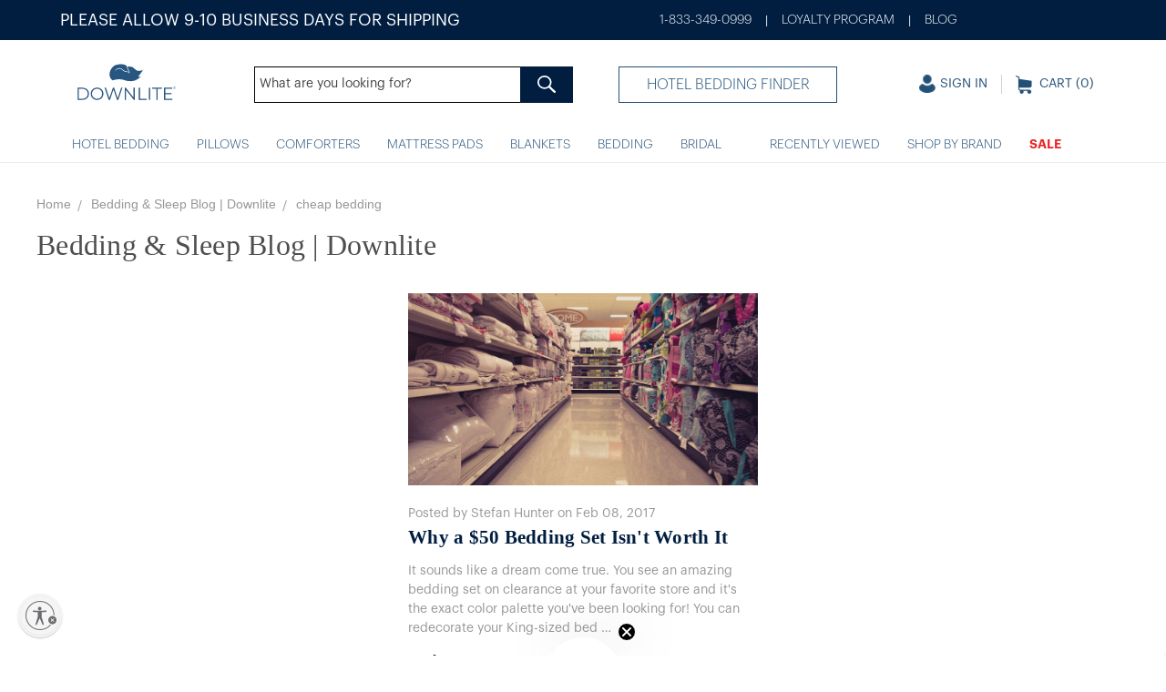

--- FILE ---
content_type: text/html; charset=UTF-8
request_url: https://www.downlitebedding.com/blog/tag/cheap+bedding
body_size: 30491
content:
<!DOCTYPE html>
<html class="no-js" lang="en">
    <head>
        <title>cheap bedding - Posts - DOWNLITE</title>
        <link rel="dns-prefetch preconnect" href="https://cdn11.bigcommerce.com/s-j8lceuq" crossorigin>
        <meta name="keywords" content="hotel pillow,hotel comforter,hotel bedding,down pillow,down comforter"><meta name="description" content="Downlite&#039;s bedding and sleep blog offers expert insights on how to shop for quality bedding, how to care for bedding and more. Get the latest tips &amp; tricks today."><link rel='canonical' href='https://www.downlitebedding.com/blog/' /><meta name='platform' content='bigcommerce.stencil' />
        
         

        <link href="https://cdn11.bigcommerce.com/s-j8lceuq/product_images/DOWNLITE_Social_Blue%4048px.png?t=1683747370" rel="shortcut icon">
        <meta name="viewport" content="width=device-width, initial-scale=1, maximum-scale=2">
        <meta property="og:type" content="product" class="classyunicodedone">

        <link rel="preload" href="https://cdn11.bigcommerce.com/s-j8lceuq/images/stencil/original/image-manager/downlite-order-soon-to-ship.jpg"  as="image">

        <link rel="preload" href="https://cdn11.bigcommerce.com/s-j8lceuq/images/stencil/original/image-manager/image-4.png"  as="image">
        
        <link rel="preload" href="https://cdn11.bigcommerce.com/s-j8lceuq/images/stencil/original/image-manager/image-5.png"  as="image">
        
        <!-- begin Convert Experiences code-->
        <script type="text/javascript" src="//cdn-4.convertexperiments.com/v1/js/100413983-100415707.js?environment=production"></script>
        <!-- end Convert Experiences code -->


        <!--<script src="https://code.jquery.com/jquery-3.7.1.min.js"></script>-->
                <!-- <script src="https://code.jquery.com/jquery-3.6.0.min.js"></script> -->

        

                <script src="https://cdn11.bigcommerce.com/s-j8lceuq/stencil/5aa373b0-c6ae-013e-6405-4a734134b381/e/a29c7870-c6ec-013e-7b33-7a0f4438c7c3/js/jquery-3.6.0.min.js"></script>

                
                
                         
      <!---->
      
      
        
                    <script>
                    document.addEventListener('DOMContentLoaded', function () {
                        const dropdownFull = document.querySelector('.dropdownfull');
                        const modal = document.querySelector('#modal');
                        const modalBackground = document.querySelector('.modal-background');
                    
       
                        // Function to toggle modal styles
                        function toggleModalStyles() {
                            // ✅ Use computed styles to check visibility
                            if (window.getComputedStyle(modal).display === "none") return;
                    
                            if (dropdownFull.classList.contains('is-open')) {
                                document.body.classList.remove("has-activeModal");
                                modal.style.visibility = "hidden";
                            } else {
                                modal.style.visibility = "visible";
                                document.body.classList.add("has-activeModal");
                            }
                        }
                    
                        // Create a MutationObserver to watch for class changes
                        const observer = new MutationObserver((mutationsList) => {
                            for (let mutation of mutationsList) {
                                if (mutation.attributeName === 'class') {
                                    toggleModalStyles();
                                }
                            }
                        });
                    
                        // Start observing the dropdown for attribute changes
                        observer.observe(dropdownFull, { attributes: true, attributeFilter: ['class'] });
                    
                        // Initial check in case the class is already set
                        toggleModalStyles();
                    });
                    </script>
                    
                     

        <script>
            document.addEventListener('DOMContentLoaded', () => {
                function displayRecentlyViewed() {
                    const containers = document.querySelectorAll('.recently-viewed-container');
                    const recentlyViewed = JSON.parse(localStorage.getItem('recentlyViewed')) || [];
        
                    if (recentlyViewed.length === 0) {
                        containers.forEach(container => {
                            container.innerHTML = '<p class="emptyrecent">No recently viewed products.</p>';
                        });
                        return;
                    }
        
                    const content = recentlyViewed
                        .map(product => `
                        <div class="recent-product">
                            <div class="topp">
                                <a href="${product.url}" class="jin">
                                    <img class="hin" src="${product.image}" alt="${product.name}">
                                </a>
                            </div>
                            <div class="hind">
                                <div class="billa">
                                    <a href="${product.url}" class="pill">
                                        <p class="p1">${product.name}</p>
                                        <p class="p2">${product.price}</p>
                                    </a>
                                </div>
                                <div class="billa2">
                                    <button class="button bt1">View Product</button>
                                </div>
                            </div>
                        </div>
                        `)
                        .join('');
        
                    containers.forEach(container => {
                        container.innerHTML = content;
        
                        // Add event listeners to the buttons inside each container
                        const buttons = container.querySelectorAll('.button.bt1');
                        buttons.forEach(button => {
                            button.addEventListener('click', (event) => {
                                const url = event.target.closest('.recent-product').querySelector('.pill').getAttribute('href');
                                window.location.href = url; // Redirect to the product URL
                            });
                        });
                    });
                }
        
                // Display recently viewed products in all containers
                displayRecentlyViewed();
            });
        </script>
        
        
        <script>
            document.addEventListener('DOMContentLoaded', () => {
                if (document.querySelector('[data-product-id]')) {
                    const product = {
                        id: document.querySelector('[data-product-id]').getAttribute('data-product-id'),
                        name: document.querySelector('.productView-title').textContent.trim(),
                        image: document.querySelector('.productView-image img').src,
                        url: window.location.href,
                        price: document.querySelector('.productView-price .price.price--withoutTax').textContent.trim(),
                    };
        
                    function addToRecentlyViewed(product) {
                        let recentlyViewed = JSON.parse(localStorage.getItem('recentlyViewed')) || [];
                        recentlyViewed = recentlyViewed.filter(item => item.id !== product.id); // Remove duplicates
                        recentlyViewed.unshift(product); // Add to the beginning
                        if (recentlyViewed.length > 5) recentlyViewed = recentlyViewed.slice(0, 5); // Keep only the latest 5
                        localStorage.setItem('recentlyViewed', JSON.stringify(recentlyViewed));
                    }
        
                    // Add current product to recently viewed
                    addToRecentlyViewed(product);
                }
            });
        </script>
        

        

        <!--<script src='https://searchserverapi.com/widgets/bigcommerce/init.js?api_key=1G4A0h5x0n' async ></script>-->
                <script>
            $(document).ready(function() {
            
            $(document).one('mousemove touchmove click', function() {
                
                $.getScript("https://searchserverapi.com/widgets/bigcommerce/init.js?api_key=1G4A0h5x0n", function() {
                    console.log("SearchServerAPI script loaded successfully.");
                }).fail(function() {
                    console.error("Failed to load the SearchServerAPI script.");
                });
          
            });
          
          });
          
          </script>

         <script src="https://cdn-in.pagesense.io/js/innopplitservices/f3bdc5c7cd1d4a1095edf69fbd4026a9.js" defer></script>
        <style>
            // FONTS
            @font-face{
                font-family: 'Gotham';
                font-style: normal;
                font-weight: 400;
                src: url('https://cdn11.bigcommerce.com/s-j8lceuq/stencil/5aa373b0-c6ae-013e-6405-4a734134b381/e/a29c7870-c6ec-013e-7b33-7a0f4438c7c3/fonts/Gotham-Book.woff') format('woff');
                font-display: swap;
            }
            @font-face{
                font-family: 'Gotham';
                font-style: normal;
                font-weight: 500;
                src: url('https://cdn11.bigcommerce.com/s-j8lceuq/stencil/5aa373b0-c6ae-013e-6405-4a734134b381/e/a29c7870-c6ec-013e-7b33-7a0f4438c7c3/fonts/Gotham-Medium.woff') format('woff');
                font-display: swap;
            }
            @font-face{
                font-family: 'Gotham';
                font-style: normal;
                font-weight: 600;
                src: url('https://cdn11.bigcommerce.com/s-j8lceuq/stencil/5aa373b0-c6ae-013e-6405-4a734134b381/e/a29c7870-c6ec-013e-7b33-7a0f4438c7c3/fonts/Gotham-Bold.woff') format('woff');
                font-display: swap;
            }

            @font-face{
                font-family: 'Graphik';
                src: url('https://cdn11.bigcommerce.com/s-j8lceuq/stencil/5aa373b0-c6ae-013e-6405-4a734134b381/e/a29c7870-c6ec-013e-7b33-7a0f4438c7c3/fonts/Graphik-Regular.otf') format('opentype');
                font-display: swap;
            }
            @font-face{
                font-family: 'Graphik';
                font-style: normal;
                font-weight: 500;
                src: url('https://cdn11.bigcommerce.com/s-j8lceuq/stencil/5aa373b0-c6ae-013e-6405-4a734134b381/e/a29c7870-c6ec-013e-7b33-7a0f4438c7c3/fonts/Graphik-Semibold.otf') format('opentype');
                font-display: swap;
            }
            @font-face{
                font-family: 'Graphik';
                font-style: normal;
                font-weight: 600;
                src: url('https://cdn11.bigcommerce.com/s-j8lceuq/stencil/5aa373b0-c6ae-013e-6405-4a734134b381/e/a29c7870-c6ec-013e-7b33-7a0f4438c7c3/fonts/Graphik-Bold.otf') format('opentype');
                font-display: swap;
            }
            @font-face{
                font-family: 'Graphik';
                font-style: normal;
                font-weight: 300;
                src: url('https://cdn11.bigcommerce.com/s-j8lceuq/stencil/5aa373b0-c6ae-013e-6405-4a734134b381/e/a29c7870-c6ec-013e-7b33-7a0f4438c7c3/fonts/Graphik-Light.otf') format('opentype');
                font-display: swap;
            }
            @font-face{
                font-family: 'Graphik';
                font-style: normal;
                font-weight: 200;
                src: url('https://cdn11.bigcommerce.com/s-j8lceuq/stencil/5aa373b0-c6ae-013e-6405-4a734134b381/e/a29c7870-c6ec-013e-7b33-7a0f4438c7c3/fonts/Graphik-Thin.otf') format('opentype');
                font-display: swap;
            }

            @font-face{
                font-family: 'GT-Super-Display';
                font-style: normal;
                font-weight: 400;
                src: url('https://cdn11.bigcommerce.com/s-j8lceuq/stencil/5aa373b0-c6ae-013e-6405-4a734134b381/e/a29c7870-c6ec-013e-7b33-7a0f4438c7c3/fonts/GT-Super-Display-Regular.woff') format('woff');
                font-display: swap;
            }

            @font-face{
                font-family: 'GT-Super-Display';
                font-style: normal;
                font-weight: 800;
                src: url('https://cdn11.bigcommerce.com/s-j8lceuq/stencil/5aa373b0-c6ae-013e-6405-4a734134b381/e/a29c7870-c6ec-013e-7b33-7a0f4438c7c3/fonts/GT-Super-Display-Bold.woff') format('woff');
                font-display: swap;
            }
            
            .qty-action-wrap .form-action .button { background: #ffa41c; }
            
            button.needsclick.klaviyo-close-form.kl-private-reset-css-Xuajs1 { z-index: 9991 !important; }
            
            .needsclick.kl-private-reset-css-Xuajs1 { z-index: 999 !important; }
            
            .fomo-notification { bottom: 60px !important; }
            .page-product #usntA40Toggle { bottom: 110px; }
            
            @media only screen and (max-width: 800px) {
                header.header{min-height: 146px !important;}
            }
            }
        </style>
        


        

        <script>
            document.documentElement.className = document.documentElement.className.replace('no-js', 'js');
        </script>
        <script>
            window.lazySizesConfig = window.lazySizesConfig || {};
            window.lazySizesConfig.loadMode = 1;
        </script>
        <script async src="https://cdn11.bigcommerce.com/s-j8lceuq/stencil/5aa373b0-c6ae-013e-6405-4a734134b381/e/a29c7870-c6ec-013e-7b33-7a0f4438c7c3/dist/theme-bundle.head_async.js"></script>
        

        
        <link data-stencil-stylesheet href="https://cdn11.bigcommerce.com/s-j8lceuq/stencil/5aa373b0-c6ae-013e-6405-4a734134b381/e/a29c7870-c6ec-013e-7b33-7a0f4438c7c3/css/theme-5ade4d40-c6ae-013e-6405-4a734134b381.css" rel="stylesheet">

        <!-- Start Tracking Code for analytics_facebook -->

<script>
!function(f,b,e,v,n,t,s){if(f.fbq)return;n=f.fbq=function(){n.callMethod?n.callMethod.apply(n,arguments):n.queue.push(arguments)};if(!f._fbq)f._fbq=n;n.push=n;n.loaded=!0;n.version='2.0';n.queue=[];t=b.createElement(e);t.async=!0;t.src=v;s=b.getElementsByTagName(e)[0];s.parentNode.insertBefore(t,s)}(window,document,'script','https://connect.facebook.net/en_US/fbevents.js');

fbq('set', 'autoConfig', 'false', '1107413850958748');
fbq('dataProcessingOptions', ['LDU'], 0, 0);
fbq('init', '1107413850958748', {"external_id":"b733b0b2-dc8c-42f9-ba4d-b43685d5663f"});
fbq('set', 'agent', 'bigcommerce', '1107413850958748');

function trackEvents() {
    var pathName = window.location.pathname;

    fbq('track', 'PageView', {}, "");

    // Search events start -- only fire if the shopper lands on the /search.php page
    if (pathName.indexOf('/search.php') === 0 && getUrlParameter('search_query')) {
        fbq('track', 'Search', {
            content_type: 'product_group',
            content_ids: [],
            search_string: getUrlParameter('search_query')
        });
    }
    // Search events end

    // Wishlist events start -- only fire if the shopper attempts to add an item to their wishlist
    if (pathName.indexOf('/wishlist.php') === 0 && getUrlParameter('added_product_id')) {
        fbq('track', 'AddToWishlist', {
            content_type: 'product_group',
            content_ids: []
        });
    }
    // Wishlist events end

    // Lead events start -- only fire if the shopper subscribes to newsletter
    if (pathName.indexOf('/subscribe.php') === 0 && getUrlParameter('result') === 'success') {
        fbq('track', 'Lead', {});
    }
    // Lead events end

    // Registration events start -- only fire if the shopper registers an account
    if (pathName.indexOf('/login.php') === 0 && getUrlParameter('action') === 'account_created') {
        fbq('track', 'CompleteRegistration', {}, "");
    }
    // Registration events end

    

    function getUrlParameter(name) {
        var cleanName = name.replace(/[\[]/, '\[').replace(/[\]]/, '\]');
        var regex = new RegExp('[\?&]' + cleanName + '=([^&#]*)');
        var results = regex.exec(window.location.search);
        return results === null ? '' : decodeURIComponent(results[1].replace(/\+/g, ' '));
    }
}

if (window.addEventListener) {
    window.addEventListener("load", trackEvents, false)
}
</script>
<noscript><img height="1" width="1" style="display:none" alt="null" src="https://www.facebook.com/tr?id=1107413850958748&ev=PageView&noscript=1&a=plbigcommerce1.2&eid="/></noscript>

<!-- End Tracking Code for analytics_facebook -->

<!-- Start Tracking Code for analytics_googleanalytics4 -->

<script data-cfasync="false" src="https://cdn11.bigcommerce.com/shared/js/google_analytics4_bodl_subscribers-358423becf5d870b8b603a81de597c10f6bc7699.js" integrity="sha256-gtOfJ3Avc1pEE/hx6SKj/96cca7JvfqllWA9FTQJyfI=" crossorigin="anonymous"></script>
<script data-cfasync="false">
  (function () {
    window.dataLayer = window.dataLayer || [];

    function gtag(){
        dataLayer.push(arguments);
    }

    function initGA4(event) {
         function setupGtag() {
            function configureGtag() {
                gtag('js', new Date());
                gtag('set', 'developer_id.dMjk3Nj', true);
                gtag('config', 'G-HDY0M7LDF4');
            }

            var script = document.createElement('script');

            script.src = 'https://www.googletagmanager.com/gtag/js?id=G-HDY0M7LDF4';
            script.async = true;
            script.onload = configureGtag;

            document.head.appendChild(script);
        }

        setupGtag();

        if (typeof subscribeOnBodlEvents === 'function') {
            subscribeOnBodlEvents('G-HDY0M7LDF4', false);
        }

        window.removeEventListener(event.type, initGA4);
    }

    

    var eventName = document.readyState === 'complete' ? 'consentScriptsLoaded' : 'DOMContentLoaded';
    window.addEventListener(eventName, initGA4, false);
  })()
</script>

<!-- End Tracking Code for analytics_googleanalytics4 -->

<!-- Start Tracking Code for analytics_siteverification -->

<meta name="google-site-verification" content="x5U5WcMpxUUAYmaOiytVZlt64I7PMjq3V6EVlu1ghUY" />
<meta name="facebook-domain-verification" content="z54tvosiqp9wl54xkd5s9dqmezriun" />
<script src="https://www.dwin1.com/37328.js" type="text/javascript" defer="defer"></script>


<!-- End Tracking Code for analytics_siteverification -->


<script type="text/javascript" src="https://checkout-sdk.bigcommerce.com/v1/loader.js" defer ></script>
<script type="text/javascript">
var BCData = {};
</script>
<script src='https://searchserverapi1.com/widgets/bigcommerce/init.js?api_key=1G4A0h5x0n' async ></script><script>(function(w,d,t,r,u){var f,n,i;w[u]=w[u]||[],f=function(){var o={ti:"5036420", enableAutoSpaTracking: true};o.q=w[u],w[u]=new UET(o),w[u].push("pageLoad")},n=d.createElement(t),n.src=r,n.async=1,n.onload=n.onreadystatechange=function(){var s=this.readyState;s&&s!=="loaded"&&s!=="complete"||(f(),n.onload=n.onreadystatechange=null)},i=d.getElementsByTagName(t)[0],i.parentNode.insertBefore(n,i)})(window,document,"script","//bat.bing.com/bat.js","uetq");</script>
<script>window.uetq = window.uetq || [];window.uetq.push('event', '', {"revenue_value":Replace_with_Variable_Revenue_Function(),"currency":"USD"});</script><!-- Google Tag Manager -->
<script>(function(w,d,s,l,i){w[l]=w[l]||[];w[l].push({'gtm.start':
new Date().getTime(),event:'gtm.js'});var f=d.getElementsByTagName(s)[0],
j=d.createElement(s),dl=l!='dataLayer'?'&l='+l:'';j.async=true;j.src=
'https://www.googletagmanager.com/gtm.js?id='+i+dl;f.parentNode.insertBefore(j,f);
})(window,document,'script','dataLayer','GTM-WS946DV');</script>
<script id="usntA40start"
src="https://a40.usablenet.com/pt/c/downlitebedding/ls-start"
type="text/javascript" async></script><script src="https://cdn-widgetsrepository.yotpo.com/v1/loader/x13BUWXTkXZrPrwm-Yl-YQ" async></script><script type="text/javascript">
    (function(c,l,a,r,i,t,y){
        c[a]=c[a]||function(){(c[a].q=c[a].q||[]).push(arguments)};
        t=l.createElement(r);t.async=1;t.src="https://www.clarity.ms/tag/"+i;
       y=l.getElementsByTagName(r)[0];y.parentNode.insertBefore(t,y);
    })(window, document, "clarity", "script", "m49pwvvnto");
</script><script id="wsa-rich-snippets-1-intro" nonce="">
/*
    Web Site Advantage: SEO Rich Snippets App 1 [2.58.64766]
    https://bigcommerce.websiteadvantage.com.au/rich-snippets/
    Copyright (C) 2019 - 2025 Web Site Advantage
*/
</script>
<script type="application/ld+json" id="wsa-rich-snippets-jsonld-graph" nonce="">{"@context":"https://schema.org","@graph":[{"isPartOf":{"@id":"https://www.downlitebedding.com/#WebSite"},"publisher":{"@id":"https://www.downlitebedding.com/#Business"},"breadcrumb":{"@type":"BreadcrumbList","@id":"#BreadcrumbList","name":"Breadcrumbs (SEO Rich Snippets App)","itemListElement":[{"@type":"ListItem","position":1,"item":"https://www.downlitebedding.com/blog/","name":"Bedding & Sleep Blog | Downlite" },{"@type":"ListItem","position":2,"name":"cheap bedding" }] },"@id":"https://www.downlitebedding.com/blog/tag/cheap+bedding#WebPage","url":"https://www.downlitebedding.com/blog/tag/cheap+bedding","name":"cheap bedding - Posts - DOWNLITE","@type":"WebPage" },{"@id":"https://www.downlitebedding.com/#WebSite","url":"https://www.downlitebedding.com/","name":"DOWNLITE","publisher":{"@id":"https://www.downlitebedding.com/#Business"},"@type":"WebSite"},{"url":"https://www.downlitebedding.com/","name":"DOWNLITE","@type":"Organization","@id":"https://www.downlitebedding.com/#Business"}] }</script>
<script data-cfasync="false" data-dd-sm-ignore="true" id="wsa-rich-snippets-javascript" nonce="">var webSiteAdvantage=webSiteAdvantage||{};webSiteAdvantage.momentnow='2026-01-07T15:29:39+00:00';function wsa_error(m){console.error('SEO Rich Snippets: '+m,arguments)};function wsa_tryCatch(m,f){try{f()}catch(e){wsa_error(m,e)}};webSiteAdvantage.richSnippetsApp=["j8lceuq","www.downlitebedding.com",2439,"j8lceuq",""];webSiteAdvantage.bcReviews=false;webSiteAdvantage.classyUnicode=webSiteAdvantage.classyUnicode||{};webSiteAdvantage.classyUnicode.options={querySelector:'.classyunicode,title,h1,h2,h3,h4,h5,.breadcrumb-label,.navPages-action,.footer-info-list,script[type="application/ld+json"]',processMetaTags:true};window.classySchemaOptions=window.classySchemaOptions||{};window.classySchemaOptions.scriptIdBase='wsa-rich-snippets-jsonld-classyschema-';window.classySchemaOptions.classNamePrefixes=["classyschema-","wsa-"];window.classySchemaOptions.customCssSelectors={"howto-name":"h1.page-heading"};webSiteAdvantage.classyCleanUp=webSiteAdvantage.classyCleanUp||{};webSiteAdvantage.classyCleanUp.options={removeMicrodata:true,removeJsonLd:true,removeDynamicJsonLd:true,removeJsonLdRegexExcludeIdPatterns:['^wsa-rich-snippets-.*$','reviewsWidgetProductSnippets'],removeJsonLdRegexExcludeClassPatterns:['^jdgm-.*$']};!function(d){var s=d.createElement('script');s.src='https://classyschema.org/2_15/faq_video_howto_unicode_cleanup.min.js';s.async=true;s.setAttribute('fetchpriority','high');d.getElementsByTagName('head')[0].appendChild(s)}(document);</script>
<script id="wsa-rich-snippets-meta-tags" nonce=""></script ><meta property="og:type" content="website" /><meta property="og:image" content="https://cdn11.bigcommerce.com/s-j8lceuq/images/stencil/original/120x57-downlite-2023-new-logo_1684435728__56585.original.png"><meta property="og:site_name" content="DOWNLITE">
<meta name="twitter:card" content="summary">
<meta name="twitter:creator" content="@DOWNLITE">
</script>

<script id="wsa-rich-snippets-2-intro" nonce="">
/*
    Web Site Advantage: SEO Rich Snippets App 2 [2.58.64767]
    https://bigcommerce.websiteadvantage.com.au/rich-snippets/
    Copyright (C) 2019 - 2025 Web Site Advantage
*/
</script>
<script type="application/ld+json" id="wsa-rich-snippets-jsonld-product" nonce=""></script>
<script>
   // Add this script right after your base UET tag code
   window.uetq = window.uetq || [];
   window.uetq.push('set', { 'pid': { 
      'em': '%%ORDER_EMAIL%%', // Replace with the variable that holds the user's email address. 
      'ph': '%%ORDER_PHONE%%', // Replace with the variable that holds the user's phone number. 
   } });
</script>
 <script data-cfasync="false" src="https://microapps.bigcommerce.com/bodl-events/1.9.4/index.js" integrity="sha256-Y0tDj1qsyiKBRibKllwV0ZJ1aFlGYaHHGl/oUFoXJ7Y=" nonce="" crossorigin="anonymous"></script>
 <script data-cfasync="false" nonce="">

 (function() {
    function decodeBase64(base64) {
       const text = atob(base64);
       const length = text.length;
       const bytes = new Uint8Array(length);
       for (let i = 0; i < length; i++) {
          bytes[i] = text.charCodeAt(i);
       }
       const decoder = new TextDecoder();
       return decoder.decode(bytes);
    }
    window.bodl = JSON.parse(decodeBase64("[base64]"));
 })()

 </script>

<script nonce="">
(function () {
    var xmlHttp = new XMLHttpRequest();

    xmlHttp.open('POST', 'https://bes.gcp.data.bigcommerce.com/nobot');
    xmlHttp.setRequestHeader('Content-Type', 'application/json');
    xmlHttp.send('{"store_id":"735436","timezone_offset":"-4.0","timestamp":"2026-01-07T15:29:38.88118400Z","visit_id":"65d4b4fb-3855-4cc4-9519-de454bca7d05","channel_id":1}');
})();
</script>

        
        
        
        
 <!--           	<script type="text/javascript">-->
 <!--       	adeptEnabled = true;-->
	<!--//    	adeptOff = true;-->
 <!--           	adeptDomain = 'http://downlitebedding.secureporte.com';-->
 <!--           	adeptSSLDomain = 'https://downlitebedding.secureporte.com';-->
 <!--           	if ((typeof adeptEnabled !== 'undefined' && adeptEnabled) || document.location.href.match(/adeptEnabled=([0-9])/) || document.cookie.match(/adeptEnabled=([0-9])/)) {-->
 <!--               	if (typeof adeptOff === 'function') adeptOff = adeptOff();-->
 <!--               	if (typeof adeptOff === 'undefined' || adeptOff !== -1) (function() {-->
 <!--                   	var af = document.createElement('script'); af.type = 'text/javascript'; af.async = true;-->
                    	<!--af.src = ('https:' == document.location.protocol ? /*'https://' + */adeptSSLDomain : /*'http://' + */adeptDomain) + '/codeballs/main.js';-->
 <!--                   	var s = document.getElementsByTagName('script')[0]; s.parentNode.insertBefore(af, s);-->
 <!--               	})();-->
 <!--           	}-->
 <!--   	</script>-->
        
            <!-- partial pulled in to the base layout -->

        <script>
            var theme_settings = {
                show_fast_cart: true,
                linksPerCol: 10,
            };
        </script>
        
        <script async>
            !function(s) {
              var o = s.createElement('script'), u = s.getElementsByTagName('script')[0];
              o.src = 'https://cdn.aggle.net/oir/oir.min.js';
              o.async = !0, o.setAttribute('oirtyp', '6311ae17'), o.setAttribute('oirid', 'E4BB2816');
              u.parentNode.insertBefore(o, u);
            }(document);
            </script>
            <script async>
            !function(e) {
              var t = {  };
              (e._oirtrk = e._oirtrk || []).push(['track', 'on-site', t]);
            }(window);
        </script>
        <style>
            @media (max-width: 800px){
            .navUser-wrap.customWrap span.TcsTextAccount {
    display: none;
}
}

.header-logo .quickSearchResults {
    border: none;
}
.body.home .banners {
    padding-top: 0;
}
p#read-more-link {
    color: #011e41 !important;
    font-size: 17px;
    font-weight: bold;
    text-decoration: underline;
}

    </style>
        </style>
    </head>
    <body class="page-blog">
        <svg data-src="https://cdn11.bigcommerce.com/s-j8lceuq/stencil/5aa373b0-c6ae-013e-6405-4a734134b381/e/a29c7870-c6ec-013e-7b33-7a0f4438c7c3/img/icon-sprite.svg" class="icons-svg-sprite"></svg>

        
<header class="header" role="banner">
    
    


    <div class="headerBanner">
        <div class="container">
            <div class="Tcs-shippingBanner">
             <div class="custom-shippingtext">
                 <span>Please allow 9-10 business days for shipping</span>
             </div>
             <div id="Tcs-shippinglinks">
                <ul class="customul">
                    <li class="navUser-item">
                        <a class="navUser-action" href="tel:18333490999">1-833-349-0999</a>
                    </li>
                    <li class="navPages-item customdivider">
                        |
                    </li>
                    <li class="navPages-item">
                        <a class="navPages-action" href="/reward/">Loyalty Program</a>
                    </li>
                    <li class="navPages-item customdivider">
                        |
                    </li>
                    <li class="navPages-item">
                        <a class="navPages-action" href="/blog/">Blog</a>
                    </li>
                </ul>               
             </div>
         </div>
        </div>
    </div>
    
    
    <!---->
    


    
    <a href="#" class="mobileMenu-toggle" data-mobile-menu-toggle="menu">
        <span class="mobileMenu-toggleIcon"></span>
    </a>

    <div class="header-logo--wrap">
        <div class="header-logo ">
            
            <div class="logo-and-toggle">
                <div class="desktopMenu-toggle">
                    <a href="javascript:void(0);" class="mobileMenu-toggle">
                        <span class="mobileMenu-toggleIcon"></span>
                    </a>
                </div>
                
                    <div class="logo-wrap"><a href="https://www.downlitebedding.com/">
        <div class="header-logo-image-container">
            <img class="header-logo-image" src="https://cdn11.bigcommerce.com/s-j8lceuq/stencil/5aa373b0-c6ae-013e-6405-4a734134b381/e/a29c7870-c6ec-013e-7b33-7a0f4438c7c3/img/DOWNLITE_Logo_Mark_Blue-text.svg" alt="DOWNLITE" title="DOWNLITE">
        </div>
</a>
</div>
            </div>
            
            <div class="quickSearchWrap" id="quickSearch" aria-hidden="true" tabindex="-1" data-prevent-quick-search-close>
                <div>
    <!-- snippet location forms_search -->
    <form class="form" action="/search.php">
        <fieldset class="form-fieldset">
            <div class="form-field">
                <label class="is-srOnly" for="search_query">Search</label>
                <input class="form-input" data-search-quick name="search_query" id="search_query" data-error-message="Search field cannot be empty." placeholder="What are you looking for?" autocomplete="off">
                <button type="submit" class="form-button">
                    <svg id="Group_1210" data-name="Group 1210" xmlns="http://www.w3.org/2000/svg" width="19.578" height="19.578" viewBox="0 0 19.578 19.578">
                        <path id="Path_1189" data-name="Path 1189" d="M2.222,2.217A7.569,7.569,0,0,0,12.027,13.69l5.542,5.543a1.179,1.179,0,0,0,1.668-1.668L13.7,12.022A7.569,7.569,0,0,0,2.222,2.217Zm1.2,1.2a5.878,5.878,0,1,1,0,8.312A5.877,5.877,0,0,1,3.418,3.413Z" transform="translate(-0.005)" fill="#fff"/>
                      </svg>
                </button>
            </div>
        </fieldset>
    </form>
    <section class="quickSearchResults" data-bind="html: results"></section>
</div>
            </div>
            <div class="CustomBeddingFind">
                <li class="navPages-item">
                    <a class="navPages-action" href="/hotel-finder/" id="bedding-find">Hotel Bedding Finder</a>
                </li>
            </div>
            <div class="navUser-wrap customWrap">
                
<nav class="navUser">
    <ul class="navUser-section navUser-section--alt">

        <li class="navUser-item navUser-item--account">
                <a class="navUser-action" href="/login.php">
                    <img class="customimageicons"  src="https://cdn11.bigcommerce.com/s-j8lceuq/images/stencil/original/image-manager/accounticon.png" loading="lazy" fetchpriority="low" alt=""><span class="TcsText">Sign in</span></a>
                <li class="navUser-item navUser-item--mobile-search">
            <i class="icon" aria-hidden="true">
                <svg><use xlink:href="#icon-search" /></svg>
            </i>
        </li>
        <li class="navPages-item customdivider">
            |
        </li>
        <li class="navUser-item navUser-item--cart">
            
            <a
                class="navUser-action maintain-preview"
                data-cart-preview
                data-dropdown="cart-preview-dropdown"
                data-options="align:right"
                href="/cart.php"><img class="customimageicons cartpreviewCustom"  src="https://cdn11.bigcommerce.com/s-j8lceuq/images/stencil/original/image-manager/carticon.png" loading="lazy" fetchpriority="low" alt="">
                <span class="TcsText">Cart
                (<span class=" cart-quantity"></span>)</span>
            </a>

            <div class="dropdown-menu dropdownfull" id="cart-preview-dropdown" data-dropdown-content aria-hidden="true"></div>
        </li>
    </ul>
</nav>

<!-- Bolt SSO script -->
<!-- <script>
        var insertAccountScript = function () {
            var scriptTag = document.getElementById('bolt-account');
            if (scriptTag) {
                return;
            }
            scriptTag = document.createElement('script');
            scriptTag.setAttribute('type', 'text/javascript');
            scriptTag.setAttribute('async', '');
            scriptTag.setAttribute('src', 'https://connect.bolt.com/account.js');
            scriptTag.setAttribute('id', 'bolt-account');
            scriptTag.setAttribute('data-publishable-key', 'irGDK8m77NGC.hndlniMC-ZWK.00ff48564da9e5560a57b0d1b3c2050d2ef686b7e9f16423c4c1888a9d22e281');
            document.head.appendChild(scriptTag);
        }
      
        function insertButtons() {
            if (typeof BoltAccount === 'undefined') {
                window.setTimeout(insertButtons, 100);
                return;
            }
            BoltAccount.injectButtons();
        }

        insertAccountScript();
        insertButtons();
</script> -->
<!-- End Bolt SSO script -->

            </div>
        </div>
    </div>
    <div class="navPages-container" id="menu" data-menu>
        
<span class="mobile-closeNav">
    <i class="icon" aria-hidden="true">
        <svg><use xlink:href="#icon-close-large" /></svg>
    </i>
    close
</span>
<nav class="navPages customTcsNav">

<style>
    .column-menu.navPage-subMenu.TcsCustomFour .customfourul .navPage-subMenu-item {
        width: 320px !important;
    }
    .custominerdiv li.navPage-subMenu-item img {
        width: 100% !important;
        max-width: 100%;
    }
    
    .custominerdiv li.navPage-subMenu-item a {
        display: block;
        width: 100%;
    }

</style>
    <h1 class="logo-wrap"><a href="https://www.downlitebedding.com/">
        <div class="header-logo-image-container">
            <img class="header-logo-image" src="https://cdn11.bigcommerce.com/s-j8lceuq/stencil/5aa373b0-c6ae-013e-6405-4a734134b381/e/a29c7870-c6ec-013e-7b33-7a0f4438c7c3/img/DOWNLITE_Logo_Mark_Blue-text.svg" alt="DOWNLITE" title="DOWNLITE">
        </div>
</a>
</h1>

    <ul class="navPages-list navPages-mega navPages-mainNav TcscategoryMenu">
            <li class="navPages-item">
                <a class="navPages-action has-subMenu" href="/hotel-bedding/" data-collapsible="navPages-476" aria-controls="navPages-476" aria-expanded="false">
              Hotel Bedding <i class="icon navPages-action-moreIcon" aria-hidden="true"><svg><use xlink:href="#icon-chevron-down"></use></svg></i>
            </a>
<div class="column-menu navPage-subMenu TcsCustomone">
    <ul class="customoneul">
        <li class="navPage-subMenu-item">
            <a href="/hotel-bedding-pillows/"><img src="https://cdn11.bigcommerce.com/s-j8lceuq/images/stencil/original/image-manager/hotelbeddingpillow.jpg" alt="" loading="lazy" fetchpriority="low"></a>
            <i class="icon navPages-action-moreIcon" aria-hidden="true"><svg><use xlink:href="#icon-chevron-right"></use></svg></i>
            <a class="navPage-subMenu-action navPages-action" href="/hotel-bedding-pillows/">HOTEL BEDDING PILLOWS</a>
            
        </li>
        <li class="navPage-subMenu-item">
            <a href="/hotel-bedding-comforters/"><img src="https://cdn11.bigcommerce.com/s-j8lceuq/images/stencil/original/image-manager/hotel-bedding-comforters.jpg" loading="lazy" fetchpriority="low" alt=""></a>
            <i class="icon navPages-action-moreIcon" aria-hidden="true"><svg><use xlink:href="#icon-chevron-right"></use></svg></i>
            <a class="navPage-subMenu-action navPages-action" href="/hotel-bedding-comforters/">HOTEL BEDDING COMFORTERS</a>
            
        </li>
        <li class="navPage-subMenu-item">
           <a href="/hotel-bedding-mattress-pads/"> <img src="https://cdn11.bigcommerce.com/s-j8lceuq/images/stencil/original/image-manager/hotel-bedding-mattress-pads.jpg" loading="lazy" fetchpriority="low" alt=""></a>
            <i class="icon navPages-action-moreIcon" aria-hidden="true"><svg><use xlink:href="#icon-chevron-right"></use></svg></i>
            <a class="navPage-subMenu-action navPages-action" href="/hotel-bedding-mattress-pads/">HOTEL BEDDING MATTRESS PADS</a>
            
        </li>
        <li class="navPage-subMenu-item">
            <a href="/hotel-bedding-protectors/"><img src="https://cdn11.bigcommerce.com/s-j8lceuq/images/stencil/original/image-manager/hotel-bedding-protectors.jpg" loading="lazy" fetchpriority="low" alt=""></a>
            <i class="icon navPages-action-moreIcon" aria-hidden="true"><svg><use xlink:href="#icon-chevron-right"></use></svg></i>
            <a class="navPage-subMenu-action navPages-action" href="/hotel-bedding-protectors/">HOTEL BEDDING PROTECTORS</a>
            
        </li>
        <li class="navPage-subMenu-item">
            <a href="/hotel-down-bedding/"><img src="https://cdn11.bigcommerce.com/s-j8lceuq/images/stencil/original/image-manager/hotel-down-bedding.jpg" loading="lazy" fetchpriority="low" alt=""></a>
            <i class="icon navPages-action-moreIcon" aria-hidden="true"><svg><use xlink:href="#icon-chevron-right"></use></svg></i>
            <a class="navPage-subMenu-action navPages-action" href="/hotel-down-bedding/">HOTEL DOWN BEDDING</a>
            
        </li>
        <li class="navPage-subMenu-item">
            <a href="/hotel-down-alternative-bedding/"><img src="https://cdn11.bigcommerce.com/s-j8lceuq/images/stencil/original/image-manager/hotel-down-alternative-bedding.jpg" loading="lazy" fetchpriority="low" alt=""></a>
            <i class="icon navPages-action-moreIcon" aria-hidden="true"><svg><use xlink:href="#icon-chevron-right"></use></svg></i>
            <a class="navPage-subMenu-action navPages-action" href="/hotel-down-alternative-bedding/">HOTEL DOWN ALTERNATIVE BEDDING</a>
            
        </li>
        <li class="navPage-subMenu-item">
            <a href="/hotel-bedding-reviews/"><img src="https://cdn11.bigcommerce.com/s-j8lceuq/images/stencil/original/image-manager/hotel-bedding-reviews.jpg" loading="lazy" fetchpriority="low" alt=""></a>
            <i class="icon navPages-action-moreIcon" aria-hidden="true"><svg><use xlink:href="#icon-chevron-right"></use></svg></i>
            <a class="navPage-subMenu-action navPages-action" href="/hotel-bedding-reviews/">HOTEL BEDDING REVIEWS</a>
            
        </li>
        <li class="navPage-subMenu-item">
           <a href="/allergy-friendly-hotel-bedding/"> <img src="https://cdn11.bigcommerce.com/s-j8lceuq/images/stencil/original/image-manager/allergy-friendly-hotel-bedding.jpg"  loading="lazy" fetchpriority="low" alt=""></a>
            <i class="icon navPages-action-moreIcon" aria-hidden="true"><svg><use xlink:href="#icon-chevron-right"></use></svg></i>
            <a class="navPage-subMenu-action navPages-action" href="/allergy-friendly-hotel-bedding/">ALLERGY FRIENDLY HOTEL BEDDING</a>
            
        </li>
        <li class="navPage-subMenu-item">
            <a href="/hotel-bedding-5/"><img src="https://cdn11.bigcommerce.com/s-j8lceuq/images/stencil/original/image-manager/all-hotel-bedding.jpg" loading="lazy" fetchpriority="low" alt=""></a>
            <i class="icon navPages-action-moreIcon" aria-hidden="true"><svg><use xlink:href="#icon-chevron-right"></use></svg></i>
            <a class="navPage-subMenu-action navPages-action" href="/hotel-bedding-5/">ALL HOTEL BEDDING</a>
            
        </li>
    </ul>
  </div>
</li>
            <li class="navPages-item">
                <a class="navPages-action has-subMenu" href="/pillows/" data-collapsible="navPages-18" aria-controls="navPages-18" aria-expanded="false">
                Pillows <i class="icon navPages-action-moreIcon" aria-hidden="true"><svg><use xlink:href="#icon-chevron-down"></use></svg></i>
                </a>
<div class="column-menu navPage-subMenu TcsCustomTwo" id="navPages-18" aria-hidden="true" tabindex="-1" >
     <div class="custominerdiv BYSLEEPPOSITION">
        <p class="navPage-subMenu-action navPages-action TcsCustomAnchor" >BY SLEEP POSITION</p>
        <ul class="customTwoInnerUl">
            <li class="navPage-subMenu-item">
                <i class="icon navPages-action-moreIcon" aria-hidden="true"><svg><use xlink:href="#icon-chevron-right"></use></svg></i>
                <a class="navPage-subMenu-action navPages-action" href="/side-sleeper-pillows/">Side Sleeper Pillows</a>
                
            </li>
            <li class="navPage-subMenu-item">
                <i class="icon navPages-action-moreIcon" aria-hidden="true"><svg><use xlink:href="#icon-chevron-right"></use></svg></i>
                <a class="navPage-subMenu-action navPages-action" href="/back-sleeper-pillows/">Back Sleeper Pillows</a>
                
            </li>
            <li class="navPage-subMenu-item">
                <i class="icon navPages-action-moreIcon" aria-hidden="true"><svg><use xlink:href="#icon-chevron-right"></use></svg></i>
                <a class="navPage-subMenu-action navPages-action" href="/stomach-sleeper-pillows/">Stomach Sleeper Pillows</a>          
            </li>
        </ul>
     </div>
     <div class="custominerdiv BYFIRMNESS">
        <p class="navPage-subMenu-action navPages-action TcsCustomAnchor" >BY FIRMNESS</p>

        
        <ul class="customTwoInnerUl">
            <li class="navPage-subMenu-item">
                <i class="icon navPages-action-moreIcon" aria-hidden="true"><svg><use xlink:href="#icon-chevron-right"></use></svg></i>
                <a class="navPage-subMenu-action navPages-action" href="/soft-pillows/">Soft Pillows</a>
                
            </li>
            <li class="navPage-subMenu-item">
                <i class="icon navPages-action-moreIcon" aria-hidden="true"><svg><use xlink:href="#icon-chevron-right"></use></svg></i>
                <a class="navPage-subMenu-action navPages-action" href="/medium-pillows/">Medium Pillows</a>
                
            </li>
            <li class="navPage-subMenu-item">
                <i class="icon navPages-action-moreIcon" aria-hidden="true"><svg><use xlink:href="#icon-chevron-right"></use></svg></i>
                <a class="navPage-subMenu-action navPages-action" href="/firm-pillows/">Firm Pillows</a>
                
            </li>
        </ul>
    </div>
    <div class="custominerdiv BYPILLOWMATERIAL">
        
        <p class="navPage-subMenu-action navPages-action TcsCustomAnchor" >BY PILLOW MATERIAL</p>

        <ul class="customTwoInnerUl">
            <li class="navPage-subMenu-item">
                <i class="icon navPages-action-moreIcon" aria-hidden="true"><svg><use xlink:href="#icon-chevron-right"></use></svg></i>
                <a class="navPage-subMenu-action navPages-action" href="/down-pillows/">Down Pillows</a>
                
            </li>
            <li class="navPage-subMenu-item">
                <i class="icon navPages-action-moreIcon" aria-hidden="true"><svg><use xlink:href="#icon-chevron-right"></use></svg></i>
                <a class="navPage-subMenu-action navPages-action" href="/down-alternative-pillows/">Down Alternative Pillows</a>
                
            </li>
            <li class="navPage-subMenu-item">
                <i class="icon navPages-action-moreIcon" aria-hidden="true"><svg><use xlink:href="#icon-chevron-right"></use></svg></i>
                <a class="navPage-subMenu-action navPages-action" href="/feather-pillows/">Feather Pillows</a>
                
            </li>
        </ul>
    </div>
    <div class="custominerdiv BYPILLOWFEATURES">
        <p class="navPage-subMenu-action navPages-action TcsCustomAnchor" >BY PILLOW FEATURES</p>

        <ul class="customTwoInnerUl">
            <li class="navPage-subMenu-item">
                <i class="icon navPages-action-moreIcon" aria-hidden="true"><svg><use xlink:href="#icon-chevron-right"></use></svg></i>
                <a class="navPage-subMenu-action navPages-action" href="/thin-flat-pillows/">Thin &amp; Flat Pillows</a>
                
            </li>
            <li class="navPage-subMenu-item">
                <i class="icon navPages-action-moreIcon" aria-hidden="true"><svg><use xlink:href="#icon-chevron-right"></use></svg></i>
                <a class="navPage-subMenu-action navPages-action" href="/body-pregnancy-pillows/">Body &amp; Pregnancy Pillows</a>
                
            </li>
            <li class="navPage-subMenu-item">
                <i class="icon navPages-action-moreIcon" aria-hidden="true"><svg><use xlink:href="#icon-chevron-right"></use></svg></i>
                <a class="navPage-subMenu-action navPages-action" href="/euro-pillows/">Euro Pillows</a>
                
            </li>
            <li class="navPage-subMenu-item">
                <i class="icon navPages-action-moreIcon" aria-hidden="true"><svg><use xlink:href="#icon-chevron-right"></use></svg></i>
                <a class="navPage-subMenu-action navPages-action" href="/aafa-hypoallergenic-pillows/">AAFA Hypoallergenic Pillows</a>
                
            </li>
        </ul>
    </div>
        
    <div class="custominerdiv FEATUREDPILLOW">
        <p class="navPage-subMenu-action navPages-action TcsCustomAnchor" >FEATURED PILLOW</p>
       
        <ul class="customTwoInnerUl">
            <li class="navPage-subMenu-item">
                <i class="icon navPages-action-moreIcon" aria-hidden="true"><svg><use xlink:href="#icon-chevron-right"></use></svg></i>
                <a class="navPage-subMenu-action navPages-action" href="/best-pillows/">Best Pillows</a>
                
            </li>
            <li class="navPage-subMenu-item">
                <i class="icon navPages-action-moreIcon" aria-hidden="true"><svg><use xlink:href="#icon-chevron-right"></use></svg></i>
                <a class="navPage-subMenu-action navPages-action" href="/bulk-pillows/">Bulk Pillows</a>
                
            </li>
        </ul>
    </div>
    <div class="custominerdiv BYPILLOWTYPE">
        <p class="navPage-subMenu-action navPages-action TcsCustomAnchor" >BY PILLOW TYPE</p>

        <ul class="customTwoInnerUl">

            <li class="navPage-subMenu-item">
                <i class="icon navPages-action-moreIcon" aria-hidden="true"><svg><use xlink:href="#icon-chevron-right"></use></svg></i>
                <a class="navPage-subMenu-action navPages-action" href="/hotel-pillows-1/">Hotel Pillows</a>
                
            </li>

            <li class="navPage-subMenu-item">
                <i class="icon navPages-action-moreIcon" aria-hidden="true"><svg><use xlink:href="#icon-chevron-right"></use></svg></i>
                <a class="navPage-subMenu-action navPages-action" href="/bed-pillows/">Bed Pillows</a>
                
            </li>
            <li class="navPage-subMenu-item">
                <i class="icon navPages-action-moreIcon" aria-hidden="true"><svg><use xlink:href="#icon-chevron-right"></use></svg></i>
                <a class="navPage-subMenu-action navPages-action" href="/luxury-pillows/">Luxury Pillows</a>
                
            </li>
        </ul>
    </div>
    <div class="custominerdiv PILLOWPROTECTORS">
        <p class="navPage-subMenu-action navPages-action TcsCustomAnchor" >PILLOW PROTECTORS</p>
        <ul class="customTwoInnerUl">

            <li class="navPage-subMenu-item">
                <i class="icon navPages-action-moreIcon" aria-hidden="true"><svg><use xlink:href="#icon-chevron-right"></use></svg></i>
                <a class="navPage-subMenu-action navPages-action" href="/pillow-protectors/">Pillow Protectors</a>
                
            </li>

        </ul>
    </div>

 </div>
</li>
            <li class="navPages-item">
                <a class="navPages-action has-subMenu" href="/comforters/" data-collapsible="navPages-19" aria-controls="navPages-19" aria-expanded="false">
Comforters <i class="icon navPages-action-moreIcon" aria-hidden="true"><svg><use xlink:href="#icon-chevron-down"></use></svg></i>
</a>
<div class="column-menu navPage-subMenu TcsCustomThree" id="navPages-19" aria-hidden="true" tabindex="-1">


    <div class="custominerdiv BYCOMFORTERFILLING">
        <p class="navPage-subMenu-action navPages-action TcsCustomAnchor" >BY COMFORTER FILLING</p>
        <ul class="customThreeInnerUl">

            <li class="navPage-subMenu-item">
                <i class="icon navPages-action-moreIcon" aria-hidden="true"><svg><use xlink:href="#icon-chevron-right"></use></svg></i>
                <a class="navPage-subMenu-action navPages-action" href="/down-comforters/">Down Comforters</a>
                
            </li>
            <li class="navPage-subMenu-item">
                <i class="icon navPages-action-moreIcon" aria-hidden="true"><svg><use xlink:href="#icon-chevron-right"></use></svg></i>
                <a class="navPage-subMenu-action navPages-action" href="/down-alt-comforters/">Down Alternative Comforters</a>
                
            </li>
            <li class="navPage-subMenu-item">
                <i class="icon navPages-action-moreIcon" aria-hidden="true"><svg><use xlink:href="#icon-chevron-right"></use></svg></i>
                <a class="navPage-subMenu-action navPages-action" href="/comforters-1/">All Comforters</a>
                
            </li>

        </ul>
    </div>
    <div class="custominerdiv BYCOMFORTERWARMTHLEVEL">
        <p class="navPage-subMenu-action navPages-action TcsCustomAnchor" >BY COMFORTER WARMTH LEVEL</p>
        <ul class="customThreeInnerUl">

            <li class="navPage-subMenu-item">
                <i class="icon navPages-action-moreIcon" aria-hidden="true"><svg><use xlink:href="#icon-chevron-right"></use></svg></i>
                <a class="navPage-subMenu-action navPages-action" href="/lightweight-comforters/">Lightweight Comforters</a>
                
            </li>
            <li class="navPage-subMenu-item">
                <i class="icon navPages-action-moreIcon" aria-hidden="true"><svg><use xlink:href="#icon-chevron-right"></use></svg></i>
                <a class="navPage-subMenu-action navPages-action" href="/warmest-comforters-winter/">Winter Comforters</a>
                
            </li>
            <li class="navPage-subMenu-item">
                <i class="icon navPages-action-moreIcon" aria-hidden="true"><svg><use xlink:href="#icon-chevron-right"></use></svg></i>
                <a class="navPage-subMenu-action navPages-action" href="/all-season-comforters/">All Season Comforters</a>
                
            </li>

        </ul>
    </div>

    <div class="custominerdiv BYCOMFORTERTYPE">
        <p class="navPage-subMenu-action navPages-action TcsCustomAnchor" >BY COMFORTER TYPE</p>
        <ul class="customThreeInnerUl">
        <li class="navPage-subMenu-item">
            <i class="icon navPages-action-moreIcon" aria-hidden="true"><svg><use xlink:href="#icon-chevron-right"></use></svg></i>
            <a class="navPage-subMenu-action navPages-action" href="/hotel-comforters-1/">Hotel Comforters</a>
            
        </li>

        <li class="navPage-subMenu-item">
            <i class="icon navPages-action-moreIcon" aria-hidden="true"><svg><use xlink:href="#icon-chevron-right"></use></svg></i>
            <a class="navPage-subMenu-action navPages-action" href="/duvet-inserts/">Duvet Inserts</a>
            
        </li>

        <li class="navPage-subMenu-item">
            <i class="icon navPages-action-moreIcon" aria-hidden="true"><svg><use xlink:href="#icon-chevron-right"></use></svg></i>
            <a class="navPage-subMenu-action navPages-action" href="/coverless-duvets/">Coverless Duvets</a>
            
        </li>
        <li class="navPage-subMenu-item">
            <i class="icon navPages-action-moreIcon" aria-hidden="true"><svg><use xlink:href="#icon-chevron-right"></use></svg></i>
            <a class="navPage-subMenu-action navPages-action" href="/allergy-friendly-comforters/">Allergy Friendly Comforters</a>
            
        </li>
    </ul>
</div>

    </div>
            </li>

            <li class="navPages-item">
                <a class="navPages-action has-subMenu" href="/mattress-pads-toppers/" data-collapsible="navPages-21" aria-controls="navPages-21" aria-expanded="false">
Mattress Pads <i class="icon navPages-action-moreIcon" aria-hidden="true"><svg><use xlink:href="#icon-chevron-down"></use></svg></i>
</a>
<div class="column-menu navPage-subMenu TcsCustomFour" id="navPages-21" aria-hidden="true" tabindex="-1">
    <div class="custominerdiv MATTRESSPADSBYTHICKNESS">
        <p class="navPage-subMenu-action navPages-action TcsCustomAnchor" >MATTRESS PADS BY THICKNESS</p>
         <ul class="customfourul">
            <li class="navPage-subMenu-item">
                <a href="/thin-mattress-pads/"><img src="https://cdn11.bigcommerce.com/s-j8lceuq/images/stencil/original/image-manager/mask-group-29.jpg" alt="" loading="lazy" fetchpriority="low"></a>
                <i class="icon navPages-action-moreIcon" aria-hidden="true"><svg><use xlink:href="#icon-chevron-right"></use></svg></i>
                <a class="navPage-subMenu-action navPages-action" href="/thin-mattress-pads/">THIN MATTRESS PADS</a>                
            </li>
            <li class="navPage-subMenu-item">
                <a href="/medium-mattress-pads/"><img src="https://cdn11.bigcommerce.com/s-j8lceuq/images/stencil/original/image-manager/mask-group-30.jpg" alt="" loading="lazy" fetchpriority="low"></a>
                <i class="icon navPages-action-moreIcon" aria-hidden="true"><svg><use xlink:href="#icon-chevron-right"></use></svg></i>
                <a class="navPage-subMenu-action navPages-action" href="/medium-mattress-pads/">MEDIUM THICK MATTRESS PADS</a>
                
            </li>
            <li class="navPage-subMenu-item">
                <a href="/thick-mattress-pads/"><img src="https://cdn11.bigcommerce.com/s-j8lceuq/images/stencil/original/image-manager/primaloft-primaloft-super-plush-400-tc-mattress-pad-45048-1-.jpg" alt="" loading="lazy" fetchpriority="low"></a>
                <i class="icon navPages-action-moreIcon" aria-hidden="true"><svg><use xlink:href="#icon-chevron-right"></use></svg></i>
                <a class="navPage-subMenu-action navPages-action" href="/thick-mattress-pads/">THICK MATTRESS PADS</a>
                
            </li>
         </ul>
      </div>

      <div class="custominerdiv MATTRESSPADSBYTHICKNESS">
        <p class="navPage-subMenu-action navPages-action TcsCustomAnchor" >PROTECTIVE MATTRESS ACCESSORIES</p>
         <ul class="customfourul">
            <li class="navPage-subMenu-item">
                <a href="/waterproof-mattress-pads/"> <img src="https://cdn11.bigcommerce.com/s-j8lceuq/images/stencil/original/image-manager/mask-group-32.jpg" alt=""  loading="lazy" fetchpriority="low"></a>
                <i class="icon navPages-action-moreIcon" aria-hidden="true"><svg><use xlink:href="#icon-chevron-right"></use></svg></i>
                <a class="navPage-subMenu-action navPages-action" href="/waterproof-mattress-pads/">WATERPROOF MATTRESS PADS</a>            
            </li>
            <li class="navPage-subMenu-item">
                 <a href="/mattress-protectors/"><img src="https://cdn11.bigcommerce.com/s-j8lceuq/images/stencil/original/image-manager/mask-group-33.jpg" alt=""  loading="lazy" fetchpriority="low"></a>
                <i class="icon navPages-action-moreIcon" aria-hidden="true"><svg><use xlink:href="#icon-chevron-right"></use></svg></i>
                <a class="navPage-subMenu-action navPages-action" href="/mattress-protectors/">MATTRESS PROTECTORS</a>
                
            </li>
         </ul>
      </div>
      <div class="custominerdiv BYBEDTOPPERSTYLE">
        <p class="navPage-subMenu-action navPages-action TcsCustomAnchor">BY BED TOPPER STYLE</p>
         <ul class="customfourul">
            <li class="navPage-subMenu-item">
                 <a href="/feather-beds/"><img src="https://cdn11.bigcommerce.com/s-j8lceuq/images/stencil/original/image-manager/sgj4ff2q.jpg" alt=""loading="lazy" fetchpriority="low"></a>
                <i class="icon navPages-action-moreIcon" aria-hidden="true"><svg><use xlink:href="#icon-chevron-right"></use></svg></i>
                <a class="navPage-subMenu-action navPages-action" href="/feather-beds/">FEATHER BEDS</a>           
            </li>
            <li class="navPage-subMenu-item">
                <a href="/fiber-beds/"><img src="https://cdn11.bigcommerce.com/s-j8lceuq/images/stencil/original/image-manager/1000-x-1000-fi40001-hotel-fiber-bed-lifestyle-corner-raised-58924.jpg" alt="" loading="lazy" fetchpriority="low">
                <i class="icon navPages-action-moreIcon" aria-hidden="true"><svg><use xlink:href="#icon-chevron-right"></use></svg></i>
                <a class="navPage-subMenu-action navPages-action" href="/fiber-beds/">FIBER BEDS</a>
                
            </li>
         </ul>
      </div>

 </div>
                   
</li>
            <li class="navPages-item">
                <a class="navPages-action" href="/throws-blankets/">Blankets</a>
            </li>

<li class="navPages-item">
        <a class="navPages-action has-subMenu" href="/bedding/" data-collapsible="navPages-462" aria-controls="navPages-462" aria-expanded="false">
        Bedding <i class="icon navPages-action-moreIcon" aria-hidden="true"><svg><use xlink:href="#icon-chevron-down"></use></svg></i>
        </a>
<div class="column-menu navPage-subMenu TcsCustomFive" id="navPages-462" aria-hidden="true" tabindex="-1">

        <div class="custominerdiv SIZE-SPECIFICBEDDING">
            <p class="navPage-subMenu-action navPages-action TcsCustomAnchor" >GENERAL AND SIZE-SPECIFIC BEDDING</p>
            <ul class="customFiveInnerUl">
    
                <li class="navPage-subMenu-item">
                    <i class="icon navPages-action-moreIcon" aria-hidden="true"><svg><use xlink:href="#icon-chevron-right"></use></svg></i>
                    <a class="navPage-subMenu-action navPages-action" href="/white-bedding/">White Bedding</a>
                    
                </li>
                <li class="navPage-subMenu-item">
                    <i class="icon navPages-action-moreIcon" aria-hidden="true"><svg><use xlink:href="#icon-chevron-right"></use></svg></i>
                    <a class="navPage-subMenu-action navPages-action" href="/california-king-bedding/">California King Bedding</a>
                    
                </li>
                <li class="navPage-subMenu-item">
                    <i class="icon navPages-action-moreIcon" aria-hidden="true"><svg><use xlink:href="#icon-chevron-right"></use></svg></i>
                    <a class="navPage-subMenu-action navPages-action" href="/dorm-bedding/">Dorm Bedding</a>
                    
                </li><li class="navPages-item">

    
            </ul>
        </div>

        <div class="custominerdiv PROTECTIVEBEDDING">
            <p class="navPage-subMenu-action navPages-action TcsCustomAnchor" >SPECIALIZED AND PROTECTIVE BEDDING</p>
            <ul class="customFiveInnerUl">

                <li class="navPage-subMenu-item">
                    <i class="icon navPages-action-moreIcon" aria-hidden="true"><svg><use xlink:href="#icon-chevron-right"></use></svg></i>
                    <a class="navPage-subMenu-action navPages-action" href="/cooling-bedding/">Cooling Bedding</a>
                    
                </li>
                <li class="navPage-subMenu-item">
                    <i class="icon navPages-action-moreIcon" aria-hidden="true"><svg><use xlink:href="#icon-chevron-right"></use></svg></i>
                    <a class="navPage-subMenu-action navPages-action" href="/allergy-friendly-bedding-aafa-certified/">Allergy Friendly Bedding (AAFA Certified)</a>
                    
                </li>
    
            </ul>
        </div>
  </div>
            
</li>
</li>
<li class="navPages-item">
    <a class="navPages-action" href="/luxury-bridal-down-bedding-collection/">Bridal</a>
</li>




<li class="navPages-item lavis">
    <a class="navPages-action has-subMenu"  data-collapsible="navPages-462" aria-controls="navPages-462" aria-expanded="false">Recently Viewed<i class="icon navPages-action-moreIcon" aria-hidden="true"><svg><use xlink:href="#icon-chevron-down"></use></svg></i>
    </a>
    <div class="column-menu navPage-subMenu  tcsrecently" id="navPages-462" aria-hidden="true" tabindex="-1">
        <div class="recently-viewed-container"></div>
    </div>
</li>
 <!-- <li class="navPages-item">
    <p class="navPages-action has-subMenu customBrands navPages-recentlyview" data-collapsible="navPages-recent" aria-controls="navPages-recently">RECENTLY VIEWED</p>
    <div id="recently-viewed-container" aria-hidden="true" tabindex="-1">

        <div class="recent-product">
    
            <div class="topp">
                <a href="#" class="jin">
                    <img class="hin" src="https://cdn11.bigcommerce.com/s-j8lceuq/images/stencil/760x760/products/587/5925/intelli-pedic-intelli-pedic-one-down-alternative-waterproof-mattress-pad-by-downlite-hypoallergenic__03623.1731747787.jpg?c=2" alt="Intelli-Pedic™ One Down Alternative Waterproof Mattress Pad by DOWNLITE® (Hypoallergenic)">
                </a>
            </div>
        
            <div class="hind">
                <div class="billa">
                  <a href="#" class="pill">
                          <p class="p1">Intelli-Pedic™ One Down Alternative Waterproof Mattress Pad by DOWNLITE® (Hypoallergenic)</p>
                          <p class="p2">From: $50.0  (You save)</p>
                        </a>
                </div>
                <div class="billa2">
                      <a href="#" class="pil">View Product</a>
                </div>
            </div>
    
        </div>
    
    </div> 
</li> -->



   <!-- <li class="navPages-item">
                <a class="navPages-action has-subMenu" href="/sale/" data-collapsible="navPages-15" style="color:#ec2323;" aria-controls="navPages-15" aria-expanded="false">
Sale <i class="icon navPages-action-moreIcon" aria-hidden="true"><svg><use xlink:href="#icon-chevron-down"></use></svg></i>
</a>
<div class="column-menu navPage-subMenu" id="navPages-15" aria-hidden="true" tabindex="-1"><ul style=""><li class="navPage-subMenu-item">
            <i class="icon navPages-action-moreIcon" aria-hidden="true"><svg><use xlink:href="#icon-chevron-right"></use></svg></i>
            <a class="navPage-subMenu-action navPages-action" href="/sale-1/">Sale</a>
            
        </li><li class="navPage-subMenu-item">
            <i class="icon navPages-action-moreIcon" aria-hidden="true"><svg><use xlink:href="#icon-chevron-right"></use></svg></i>
            <a class="navPage-subMenu-action navPages-action" href="/pillow-sale/">Pillow Sale</a>
            
        </li><li class="navPage-subMenu-item">
            <i class="icon navPages-action-moreIcon" aria-hidden="true"><svg><use xlink:href="#icon-chevron-right"></use></svg></i>
            <a class="navPage-subMenu-action navPages-action" href="/comforter-sale/">Comforter Sale</a>
            
        </li><li class="navPage-subMenu-item">
            <i class="icon navPages-action-moreIcon" aria-hidden="true"><svg><use xlink:href="#icon-chevron-right"></use></svg></i>
            <a class="navPage-subMenu-action navPages-action" href="/mattress-pad-sale/">Mattress Pad Sale</a>
            
        </li><li class="navPage-subMenu-item">
            <i class="icon navPages-action-moreIcon" aria-hidden="t<li class="navPages-item">
rue"><svg><use xlink:href="#icon-chevron-right"></use></svg></i>
            <a class="navPage-subMenu-action navPages-action" href="/blanket-throw-sale/">Blanket &amp; Throw Sale</a>
            
        </li><li class="navPage-subMenu-item">
            <i class="icon navPages-action-moreIcon" aria-hidden="true"><svg><use xlink:href="#icon-chevron-right"></use></svg></i>
            <a class="navPage-subMenu-action navPages-action" href="/sheet-duvet-sale/">Sheet &amp; Duvet Sale</a>
            
        </li><li class="navPage-subMenu-item">
            <i class="icon navPages-action-moreIcon" aria-hidden="true"><svg><use xlink:href="#icon-chevron-right"></use></svg></i>
            <a class="navPage-subMenu-action navPages-action" href="/protector-sale/">Protector Sale</a>
            
        </li>
    </ul>
 </div>
           
</li> -->

<!--  -->
        <li class="navPages-item Tcs">
            <a class="navPages-action has-subMenu customBrandsMobile" data-collapsible="navPages-brands" aria-controls="navPages-brands" href="/brands/" style="color: #8e8279;">Shop By Brand</a>
        </li>

        <li class="navPages-item Tcs">
            <a class="navPages-action CustomSolutionsMobile" href="/solutions/" style="color: #00aeff;">Solutions</a>
        </li>
        <div class="CustomBeddingFindMobile">
            <li class="navPages-item Tcs"><li class="navPages-item">

                <a class="navPages-action" href="/hotel-finder/" id="bedding-find-mobile"  >Hotel Bedding Finder</a>
            </li>
        </div>
       
        <li class="navPages-item Tcs">
            <a class="navPages-action CustomMobile" href="tel:18333490999">1-833-349-0999</a>
        </li>
        <li class="navPages-item Tcs">
            <a class="navPages-action CustomLoyality" href="/reward/">Loyalty Program</a>
        </li>
        <li class="navPages-item Tcs">
            <a class="navPages-action CustomBlog" href="/blog/">Blog</a>
        </li>
    </ul>
    <div class="contentPagesCustomParent">
        <ul class="navPages-list navPages-mega navPages-mainNav navPages-contentPages contentPagesCustom">

            <li class="navPages-item">
                <a class="navPages-action has-subMenu customBrands  desrecent" data-collapsible="navPages-brands" aria-controls="navPages-brands"  style="color: #8e8279;">Recently Viewed</a>
                <div class="column-menu navPage-subMenu" id="recentlyviewed">
                    <div class="recently-viewed-container"></div>
                </div>
            </li>



            <li class="navPages-item">
                <a class="navPages-action has-subMenu customBrands" data-collapsible="navPages-brands" aria-controls="navPages-brands" href="/brands/" style="color: #8e8279;">Shop By Brand</a>
                <div class="column-menu navPage-subMenu" id="navPages-brands">
                    <ul>
                        <li class="navPage-subMenu-item">
                            <a class="navPage-subMenu-action navPages-action" href="https://www.downlitebedding.com/downlite/">DOWNLITE®</a>
                        </li>
                        <li class="navPage-subMenu-item">
                            <a class="navPage-subMenu-action navPages-action" href="https://www.downlitebedding.com/downlite-hotel-resort/">DOWNLITE® Hotel &amp; Resort</a>
                        </li>
                        <li class="navPage-subMenu-item">
                            <a class="navPage-subMenu-action navPages-action" href="https://www.downlitebedding.com/brands/PrimaLoft.html">PrimaLoft®</a>
                        </li>
                        <li class="navPage-subMenu-item">
                            <a class="navPage-subMenu-action navPages-action" href="https://www.downlitebedding.com/intelli-pedic/">Intelli-pedic™</a>
                        </li>
                        <li class="navPage-subMenu-item">
                            <a class="navPage-subMenu-action navPages-action" href="https://www.downlitebedding.com/spa-luxe/">Spa Luxe™</a>
                        </li>
                        <li class="navPage-subMenu-item">
                            <a class="navPage-subMenu-action navPages-action" href="https://www.downlitebedding.com/dream-naturally/">Dream Naturally™</a>
                        </li>
                        <li class="navPage-subMenu-item">
                            <a class="navPage-subMenu-action navPages-action" href="https://www.downlitebedding.com/sleep-care/">Sleep Care®</a>
                        </li>
                    </ul>
                </div>
            </li>



            <li class="navPages-item customSale">
            <a class="navPages-action has-subMenu" href="/sale/" data-collapsible="navPages-15" style="color:#ec2323;" aria-controls="navPages-15" aria-expanded="false">
                Sale <i class="icon navPages-action-moreIcon" aria-hidden="true"><svg><use xlink:href="#icon-chevron-down"></use></svg></i>
                </a>
            </li>
           
        </ul>
    </div>
    <ul class="navPages-list navPages-list--user">
            <li class="navPages-item">
                <a class="navPages-action navUser-action--phone" href="tel:1-833-349-0999"><i class="fa fa-phone" aria-hidden="true"></i>&nbsp;1-833-349-0999</a>
            </li>
            <li class="navPages-item">
                <a class="navPages-action" href="/giftcertificates.php">Gift Certificates</a>
            </li>
    </ul>
</nav>

<!-- Bolt SSO script -->
<!-- <script>
    var insertAccountScript = function () {
        var scriptTag = document.getElementById('bolt-account');
        if (scriptTag) {
            return;
        }
        scriptTag = document.createElement('script');
        scriptTag.setAttribute('type', 'text/javascript');
        scriptTag.setAttribute('async', '');
        scriptTag.setAttribute('src', 'https://connect.bolt.com/account.js');
        scriptTag.setAttribute('id', 'bolt-account');
        scriptTag.setAttribute('data-publishable-key', 'irGDK8m77NGC.hndlniMC-ZWK.00ff48564da9e5560a57b0d1b3c2050d2ef686b7e9f16423c4c1888a9d22e281');
        document.head.appendChild(scriptTag);
    }
  
    function insertButtons() {
        if (typeof BoltAccount === 'undefined') {
            window.setTimeout(insertButtons, 100);
            return;
        }
        BoltAccount.injectButtons();
    }

    insertAccountScript();
    insertButtons();
</script> -->
<!-- End Bolt SSO script -->
<style>
.navPages-item.customSale .navPages-action.has-subMenu {
    font-size: 16px;
}
.navPages-item.hover .navPage-subMenu.TcsCustomFive {
    justify-content: space-around;
}
    .column-menu.navPage-subMenu.TcsCustomone {
    width: 1400px !important;
    max-width: 1400px !important;
}
.column-menu.navPage-subMenu.TcsCustomFive {
    width: 900px !important;
    max-width: 900px !important;
}
.navPages-action.has-subMenu.customBrands {
    color: #235077 !important;
}
.column-menu.navPage-subMenu.TcsCustomTwo,.column-menu.navPage-subMenu.TcsCustomThree,.column-menu.navPage-subMenu.TcsCustomFour{
    width: 1100px !important;
    max-width: 1100px !important;
}
.navPages-item.hover .navPage-subMenu.TcsCustomThree,.navPages-item.hover .navPage-subMenu.TcsCustomFour{
    justify-content: space-evenly;
}
.column-menu.navPage-subMenu.TcsCustomone .navPage-subMenu-item {
    display: flex;
    width: 18%;
    margin: 1% 1%;
    flex-direction: column;
    flex-wrap: wrap;
}
.contentPagesCustomParent .navPage-subMenu-action.navPages-action {
    color: #235077 !important;
    font-size: 16px !important;
    font-weight: 500 !important;
}

.navPages-item.hover .navPage-subMenu.TcsCustomone ul {
    display: flex !important;
    flex: 1 !important;
    flex-wrap: wrap;
    width: 100%;
}
.column-menu.navPage-subMenu.TcsCustomTwo .customTwoul{
    display: flex;
}
.column-menu.navPage-subMenu.TcsCustomTwo .custominerdiv {
    width: 25%;
}
.navPages-item.hover .navPage-subMenu.TcsCustomone ul .navPage-subMenu-action.navPages-action {
    font-size: 15px;
    font-weight: 500;
}
.navPages-item.hover .navPage-subMenu.TcsCustomFive .custominerdiv{
    width: 50%;
}
.column-menu.navPage-subMenu.TcsCustomFour .custominerdiv,.column-menu.navPage-subMenu.TcsCustomThree .custominerdiv{
    width: 33.33%;
}

.column-menu.navPage-subMenu.TcsCustomFour .customfourul .navPage-subMenu-item{
display: flex;
    flex-wrap: wrap;
    flex-direction: column;
    width: fit-content;
}
.column-menu.navPage-subMenu.TcsCustomFour .navPage-subMenu-action.navPages-action {
    font-size: 14px;
    font-weight: 400 ;
}
.custominerdiv .TcsCustomAnchor {
    font-weight: bold !important;
    font-size: 16px !important;
}

@media (max-width: 800px){
    .column-menu.navPage-subMenu.TcsCustomone .navPage-subMenu-item {
    display: flex;
    width: 48%;
    margin: 1% 1%;
    flex-wrap: wrap;
    justify-content: space-evenly;
    flex-direction: none;
}
.header.is-open .mobile-closeNav {
    z-index: 100;
}
.column-menu.navPage-subMenu.TcsCustomone {
    width: 100% !important;
    max-width: 100% !important;
}
.customoneul .icon.navPages-action-moreIcon {
    display: none;
}
.navPages-item.hover .navPage-subMenu.TcsCustomFour{
    width: 100% !important;
    max-width: 100% !important;
}
.column-menu.navPage-subMenu.TcsCustomFour .custominerdiv{
    width: 100%;
}
.customfourul {
    display: flex;
    justify-content:space-between;
    flex-wrap: wrap;
    margin-left: 0px;
}
.column-menu.navPage-subMenu.TcsCustomFour .customfourul .navPage-subMenu-item {
    display: flex;
    flex-wrap: wrap;
    flex-direction: initial;
    width: 48%;
}
.customfourul .icon.navPages-action-moreIcon {
    display: none;
}
.column-menu.navPage-subMenu.TcsCustomTwo,.column-menu.navPage-subMenu.TcsCustomThree{
    width: 100% !important;
    max-width: 100% !important;
}
.column-menu.navPage-subMenu.TcsCustomThree .custominerdiv {
    width: 100%;
}
.column-menu.navPage-subMenu.TcsCustomTwo .custominerdiv {
    width: 100%;
}
.column-menu.navPage-subMenu.TcsCustomFive {
    width: 100% !important;
    max-width: 100% !important;
}
.navPages-item.hover .navPage-subMenu.TcsCustomFive .custominerdiv {
    width: 100%;
}

ul.customoneul {
    display: flex;
    flex-flow: wrap;
}
}


@media (min-width:1080px) and (max-width: 1400px){
  .column-menu.navPage-subMenu.TcsCustomFive {
    width: 500px !important;
    max-width: 500px !important;
}
.column-menu.navPage-subMenu.TcsCustomFour {
  width: 700px !important;
    max-width: 700px !important;
    height: calc(100vh - 200px);
    overflow-y: scroll

}
.navPages-item.hover .navPage-subMenu.TcsCustomThree, .navPages-item.hover .navPage-subMenu.TcsCustomFour {
  justify-content: space-between !important;
}
.column-menu.navPage-subMenu.TcsCustomFour .custominerdiv, .column-menu.navPage-subMenu.TcsCustomThree .custominerdiv {
  width: auto !important;
}
.column-menu.navPage-subMenu.TcsCustomTwo, .column-menu.navPage-subMenu.TcsCustomThree, .column-menu.navPage-subMenu.TcsCustomFour {
  width: 700px !important;
  max-width: 700px !important;
}
/* .column-menu.navPage-subMenu.TcsCustomFour {
    height: 700px;
    overflow-y: scroll;
} */



.column-menu.navPage-subMenu.TcsCustomTwo .custominerdiv {
    width: 33.33%;
}
.navPages-list.navPages-mega.navPages-mainNav.TcscategoryMenu .TcsCustomone{
  width: 900px !important;
  max-width: 900px !important;
}
}



@media (max-width: 800px){
    ul.navPages-list.navPages-mega.navPages-mainNav.TcscategoryMenu li:first-child {
        border-top: 1px solid #d2d2d2;
    }
    

    
    nav.navPages.customTcsNav h1.logo-wrap {
        margin: 0;
    }
    
    
    ul.navPages-list.navPages-mega.navPages-mainNav.TcscategoryMenu li:first-child {
        border-top: 1px solid #d2d2d2;
    }
    
    nav.navPages.customTcsNav h1.logo-wrap {
        padding-bottom: 10px;
    }
    
    
    }
    

    @media (min-width: 800px){
    nav.navPages.customTcsNav h1.logo-wrap {
        display:none;
        }
    }

    @media (max-width: 550px){

    .header.is-open .mobile-closeNav {
        right: 71px !important;
        top: 20px !important;
    }
    
}
    
    @media (min-width:801px) and (max-width: 1024px){


.column-menu.navPage-subMenu.TcsCustomFour .custominerdiv, .column-menu.navPage-subMenu.TcsCustomThree .custominerdiv {
    width: 100%;
}

.column-menu.navPage-subMenu.TcsCustomTwo, .column-menu.navPage-subMenu.TcsCustomThree {
    width: 300px !important;
    overflow-y: scroll;
    height: 400px;
}

.column-menu.navPage-subMenu.TcsCustomFour {
    width: 400px !important;
    overflow-y: scroll;
    height: 400px;
}


.column-menu.navPage-subMenu.TcsCustomFive {
    width: 300px !important;
    overflow-y: scroll;
    height: 400px;
    left: auto;
    right: 0;
}
.navPages-item.hover .navPage-subMenu.TcsCustomFive .custominerdiv {
width:100%;
}



.column-menu.navPage-subMenu.TcsCustomone .navPage-subMenu-item {
    width: 100%;
}

.column-menu.navPage-subMenu.TcsCustomone {
    width: 300px !important;
    overflow-y: scroll;
    height: 400px;
}

.column-menu.navPage-subMenu.TcsCustomTwo .custominerdiv {
    width: 100%;
}
}
    

</style>
    </div>
</header>


<style>
.CustomBeddingFind .navPages-item h1 {
    display: flex;
    margin: 0;
    align-items: center;
    justify-content: center;
    height: 40px;
}
.customWrap .navUser-item.navUser-item--account .navUser-action {
    color: #235077;
    font-size: 14px;
}
.CustomBeddingFind .navPages-action:hover{
    background-color: #235077;
    color: #FFFFFF;
}
    .header-logo{
        width: 90%;
        max-width: 90%;
        justify-content: space-between;
    }
    .quickSearchWrap .form-input{
        width: 540px;
        max-width: 100%;
    }
    .headerBanner .container {
        width: 92%;
        max-width: 92%;
    }
    .Tcs-shippingBanner {
    display: flex;
    align-items: center;
    justify-content: flex-end;
    }
    .custom-shippingtext {
        position: absolute;
        left: 35%;
    }
    .header-logo--wrap .quickSearchWrap .form-input {
        height: 40px;
        padding-left: 5px !important;
    }
    .header-logo--wrap .quickSearchWrap .form-button {
        top: 0px;
        right: 0px;
        left: unset;
        height: 40px;
        background: #011e41;
    }
    .customul .navPages-action {
    color: #fff;
    font-weight: 300;
    font-size: 14px;
}
.customul {
    display: flex;
    align-items: center;
    margin: 0;
}
.customul .navUser-action {
    color: #fff;
    font-size: 14px;
    font-weight: 300;
    padding: 8px 15px;
}

.customTcsNav{
    width: 90%;
    max-width: 90%;
    flex-flow: wrap;
}
.navPages-list.navPages-mega.navPages-mainNav.TcscategoryMenu{
    flex-flow: wrap;
}
.navPages > *{
    flex: none;
}
.contentPagesCustomParent {
    position: absolute;
    right: 100px;
}
.header-logo .quickSearchWrap {
    flex: initial;
}
.CustomBeddingFind .navPages-item,.CustomBeddingFindMobile .navPages-item {
    border: 1px solid #235077;
    color: #FFFFFF;
    height: 40px;
    min-height: 40px;
    width: 240px;
    min-width: 240px;
}
.CustomBeddingFind .navPages-action, .CustomBeddingFindMobile .navPages-item{
    color: #235077;
    font-size: 16px;
    font-weight: 300;
    text-align: center;
    height: 40px;
    padding: 8px 0;
    line-height: 1.4;
}
.navPages-list.navPages-mega.navPages-mainNav.TcscategoryMenu .navPages-item .navPages-action{
    color: #235077;
    font-size: 16px;
    font-weight: 300;
    margin-bottom: 0;
}
.navPages-list.navPages-mega.navPages-mainNav.TcscategoryMenu .navPages-item .navPages-action:hover,.navPages-contentPages.contentPagesCustom .navPages-item .navPages-action:hover{
    color: #91A7BB;
}
.customimageicons {
    width: 18px;
    height: 20px;
    margin-right: 5px;
}
.navPages-action.has-subMenu.customBrands:hover {
    color: #91A7BB !important;
    font-size: 16px;
    font-weight: 300;
}
.navPages-action.has-subMenu.customBrands {
    color: #235077 !important;
    font-size: 16px;
    font-weight: 300;
}
.navPages-action.CustomSolutions {
    font-size: 16px;
    font-weight: 400;
}
.header {
    border-bottom: 1px solid #ccc;
}
.navPages-contentPages.contentPagesCustom {
    border-bottom: 0px !important;
}
.custom-shippingtext span {
    font-size: 18px;
}
.navPages-action.has-subMenu.customBrandsMobile {
    display: none;
}
.navPages-action.CustomSolutionsMobile {
    display: none;
}
.CustomBeddingFindMobile {
    display: none;
}
.navPages-action.CustomMobile {
    display: none;
}
.navPages-action.CustomLoyality {
    display: none;
}
.navPages-action.CustomBlog {
    display: none;
}
.navUser-wrap.customWrap .navPages-item.customdivider {
    display: none;
}
.navUser-item--cart .navUser-action .TcsText {
    color: #235077;
    font-size: 14px;
}
@media(max-width:1360px){

    .header-logo--wrap .quickSearchWrap .form-input{
        width: 350px;
        max-width: 350px;
    }
    .header-logo:not(.logo-full-size) .header-logo-image {
    max-height: 100%;
    top: 45%;
}

}

@media (min-width:801px) and (max-width:1080px){
    .header-logo {
        flex-wrap: wrap;
    }
    .header-logo .quickSearchWrap{
        order: 4;
        margin: auto;
    }
    .header-logo--wrap .quickSearchWrap .form-input {
        width: 540px;
        max-width: 540px;
    }
    .custom-shippingtext{
        position: static;
    }
    .navUser-wrap.customWrap .navPages-item.customdivider {
    display: none;
}

}

@media (min-width:801px) and (max-width:1260px){ 
    .contentPagesCustomParent,.custom-shippingtext{
    position: static;
}

}

@media (max-width:800px){
    .header.is-open .mobile-closeNav {
        right: 45px;
        top: 10px;
    }
    .CustomBeddingFind{
        display: none;
    }
    .navUser-item.navUser-item--account{
        display: block;
    }
    .TcsText {
    display: none;
}
.navUser .navUser-item--mobile-search {
    display: none;
}
.navPages-item.customdivider {
    font-size: 18px;
}
.header-logo {
    width: 98%;
    max-width: 100%;
}
.Tcs-shippingBanner{
    justify-content: center;
}
.customul{
    display: none;
}
.custom-shippingtext {
    position: static;
    left: initial;
}
.customimageicons{
    margin-right: 10px;
}
.customimageicons.cartpreviewCustom {
    margin-left: 10px;
    margin-right: 0px;
}
.header-logo{
    justify-content: center !important;
    margin-left: 0px;
    margin-right: 0px;
}
.contentPagesCustomParent {
    display: none;
}
.header-logo--wrap .quickSearchWrap .form-input{
    text-align: left;
    width: 100%;
    border: 1px solid #011E41;
    max-width: 100%;
    border-radius: 4px;
}
.header-logo .quickSearchWrap{
    width: 95%;
    margin: 0 3% 1%;
    z-index: 0;
    bottom: 5px;

}
.header-logo--wrap .quickSearchWrap .form-button{
    padding-right: 19px;
    border-radius: 0 4px 4px 0; 
}
.navPages-item.customdivider {
    color: #6A6A6A;
}
.custom-shippingtext span {
    font-size: 14px;
}
.mobile-closeNav .icon svg {
    fill: #000000;
}
.CustomBeddingFindMobile {
    margin-top: 2rem;
    border-bottom: 1px solid #d2d2d2;
    padding-bottom: 2rem;
}
.navPages-action.has-subMenu.customBrandsMobile {
    display: block;
}
.navPages-action.CustomSolutionsMobile {
    display: block;
}
.CustomBeddingFindMobile {
    display: block;
}
.navPages-action.CustomMobile {
    display: block;
}
.navPages-action.CustomLoyality {
    display: block;
}
.navPages-action.CustomBlog {
    display: block;
}
}






/*banner*/



.custom-shippingtext {
    width: 56%;
    position: unset;
    text-align: left;
}
div#Tcs-shippinglinks {
    width: 44%;
}

.headerBanner-1 {
    display: none;
}
.Tcs-shippingBanner {
    justify-content: center;
    width: 100%;
    align-items: center;
}
.customul {
    justify-content: right;
}




@media (max-width:800px) {

div#Tcs-shippinglinks {
    display: none;
}
    .custom-shippingtext {
    width: 100%;
    position: unset;
        text-align:center;
}
    
}
@media (max-width:991px) {


div#Tcs-shippinglinks {
    width: 44%;
}
   
.customul li.navUser-item a.navUser-action {
    min-width: 134px;
} 
}
</style>
<div data-content-region="header_bottom"></div>


        <div class="body " data-currency-code="USD">
    <noscript><iframe src="https://www.googletagmanager.com/ns.html?id=GTM-WS946DV" height="0" width="0" style="display:none;visibility:hidden"></iframe></noscript>

     
    
<div class="container">
    <div id="CategoryBreadcrumb" class="Breadcrumb">
<ul class="breadcrumbs" itemscope itemtype="http://schema.org/BreadcrumbList">
            <li class="breadcrumb " itemprop="itemListElement" itemscope itemtype="http://schema.org/ListItem">
                    <a href="https://www.downlitebedding.com/" class="breadcrumb-label" itemprop="item"><span itemprop="name">Home</span></a>
                <meta itemprop="position" content="1" />
            </li>
            <li class="breadcrumb " itemprop="itemListElement" itemscope itemtype="http://schema.org/ListItem">
                    <a href="https://www.downlitebedding.com/blog/" class="breadcrumb-label" itemprop="item"><span itemprop="name">Bedding &amp; Sleep Blog | Downlite</span></a>
                <meta itemprop="position" content="2" />
            </li>
            <li class="breadcrumb is-active" itemprop="itemListElement" itemscope itemtype="http://schema.org/ListItem">
                    <meta itemprop="item" content="https://www.downlitebedding.com/blog/tag/cheap+bedding">
                    <span class="breadcrumb-label" itemprop="name">cheap bedding</span>
                <meta itemprop="position" content="3" />
            </li>
</ul>
</div>
    <main class="page">
            <h1 class="page-heading">Bedding &amp; Sleep Blog | Downlite</h1>
        <div class="blog-posts">
                <article class="blog">
    <div class="blog-post-figure">
            <figure class="blog-thumbnail">
                <a href="https://www.downlitebedding.com/blog/why-a-50-bedding-set-isnt-worth-it/">
                    <img class="lazyload" data-sizes="auto" src="https://cdn11.bigcommerce.com/s-j8lceuq/images/stencil/original/uploaded_images/bedding-set.jpg?t=1484771541" data-src="https://cdn11.bigcommerce.com/s-j8lceuq/images/stencil/874x481/uploaded_images/bedding-set.jpg?t=1484771541" alt="Why a $50 Bedding Set Isn&#x27;t Worth It" title="Why a $50 Bedding Set Isn&#x27;t Worth It">
                </a>
            </figure>
    </div>

    <div class="blog-post-body">
        <header class="blog-header">
            <p class="blog-date">Posted by Stefan Hunter on Feb 08, 2017</p>
            <h3 class="blog-title">
                <a href="https://www.downlitebedding.com/blog/why-a-50-bedding-set-isnt-worth-it/">Why a $50 Bedding Set Isn&#x27;t Worth It</a>
            </h3>
        </header>

        <div class="blog-post">
                It sounds like a dream come true. You see an amazing bedding set on clearance at your favorite store and it's the exact color palette you've been looking for! You can redecorate your King-sized bed
                    &hellip; <p class="read-more"><a href="https://www.downlitebedding.com/blog/why-a-50-bedding-set-isnt-worth-it/"><strong>read more</strong>
                        <i class="icon" aria-hidden="true">
                            <svg><use xlink:href="#icon-chevron-right" /></svg>
                        </i>
                    </a></p>
        </div>



        
    </div>
</article>
        </div>
    
        <div class="pagination">
    <ul class="pagination-list">

    </ul>
</div>
    </main>
</div>


     
    <div id="modal" class="modal" data-reveal data-prevent-quick-search-close>
    <a href="#" class="modal-close" aria-label="Close" role="button">
        <span aria-hidden="true">&#215;</span>
    </a>
    <div class="modal-content"></div>
    <div class="loadingOverlay"></div>
</div>
    <div id="alert-modal" class="modal modal--alert modal--small" data-reveal data-prevent-quick-search-close>
    <div class="swal2-icon swal2-error swal2-icon-show"><span class="swal2-x-mark"><span class="swal2-x-mark-line-left"></span><span class="swal2-x-mark-line-right"></span></span></div>

    <div class="modal-content"></div>

    <div class="button-container"><button type="button" class="confirm button" data-reveal-close>OK</button></div>
</div>

</div>












        <!--  -->

    <div class="footer-newsletter">
        <h5 style="color: #948982;">Be a Downlite VIP</h5>
<h5 style="color: #221f1f;">Sign up to get first dibs on great deals!</h5>

<!-- klaviyo newsletter -->
<div class="klaviyo-form-XTxbwY"></div>
<!-- END klaviyo newsletter -->
    </div>
                    
<footer class="footer" role="contentinfo">
    <div class="container">
        <section class="sixty-thirty">
            <div>
                <h5 class="footer-info-heading">Easy Returns</h5>
                <p style="color: #000; font-size: 12px;">You can return your order with all original materials included within 100 nights of delivery. We will email you a prepaid FedEx label, and deduct the cost of the return shipping from your refund amount ($10-15 per item flat rate for most items). The balance of the purchase less the original freight you paid plus the return fee will be refunded.  <a href="/shipping-returns-warranty-policies/" style="color: #011e41;"><strong>Details</strong></a></p>
                <div style="margin-bottom: 20px;" class="trustedsite-trustmark" data-type="1002" data-height="150"></div>
                <div style="text-align: center;">
                    <a href="https://www.bbb.org/us/oh/mason/profile/bedding/downlite-0292-11258/#sealclick" target="_blank" rel="nofollow"><img class="lazyload" data-src="https://seal-cincinnati.bbb.org/seals/blue-seal-200-42-bbb-11258.png" width="200" height="42" style="border: 0;" alt="BBB Accredited Business  BBB Rating:A+ As of 8/5/2024 Click for profile" /></a>
                </div>
            </div>
            <div class="hide-size-tablet">
                    <article data-section-type="footer-webPages">
                        <h5 class="footer-info-heading">Get Social</h5>
                        <ul class="socialLinks socialLinks--alt jinsg">
    <li class="socialLinks-item">
        <a class="icon icon--facebook" href="https://www.facebook.com/downlite" target="_blank">
            <svg>
                <use xlink:href="#icon-facebook" />
            </svg>
        </a>
    </li>
        <li class="socialLinks-item">
        <a class="icon icon--instagram" href="https://www.instagram.com/downlitebedding/" target="_blank">
            <svg>
                <use xlink:href="#icon-instagram" />
            </svg>
        </a>
    </li>
        <li class="socialLinks-item">
        <a class="icon icon--twitter" href="https://twitter.com/downlite" target="_blank">
            <?xml version="1.0" encoding="UTF-8"?>
            <svg id="svg5" xmlns="http://www.w3.org/2000/svg" viewBox="0 0 1000 1000">
                <defs>
                    <style>
                        .cls-1 {
                            fill: #fff;
                        }
    
                        .cls-2 {
                            fill: #011e41;
                        }
                    </style>
                </defs>
                <circle class="cls-2" cx="506.6" cy="496.71" r="481.33" />
                <g id="layer1">
                    <path id="path1009" class="cls-1"
                        d="M210.1,217.84l230.07,307.62-231.52,250.11h52.11l202.7-218.98,163.77,218.98h177.32l-243.02-324.92,215.5-232.81h-52.11l-186.67,201.67-150.83-201.67h-177.32ZM286.73,256.22h81.46l359.72,480.97h-81.46l-359.72-480.97Z" />
                </g>
            </svg>
        </a>
    </li>
    <li class="socialLinks-item">
        <a class="icon icon--pinterest" href="https://www.pinterest.com/downlitebedding/" target="_blank">
            <svg>
                <use xlink:href="#icon-pinterest" />
            </svg>
        </a>
    </li>
        <li class="socialLinks-item">
        <a class="icon icon--youtube" href="https://www.youtube.com/downlitebedding" target="_blank">
            <svg>
                <use xlink:href="#icon-youtube" />
            </svg>
        </a>
    </li>
        <li class="socialLinks-item">
        <a class="icon icon--tumblr" href="https://www.tiktok.com/@downlitebedding" target="_blank">
            <svg xmlns="http://www.w3.org/2000/svg" viewBox="0 0 100 100">
                <!-- Background Circle -->
                <circle cx="50" cy="50" r="50" fill="#011e41"/>
                
                <!-- TikTok Logo -->
                <path fill="#FFFFFF" d="M68.9,29.1c-3.1-1.7-5.9-4.1-8-7.1c-1.2-1.7-2.1-3.6-2.7-5.6h-8.6v38c0,1.1,0,2.3-0.3,3.4c-0.3,1.2-0.8,2.2-1.6,3.1
                  c-0.7,0.9-1.7,1.6-2.7,2.1c-1.1,0.5-2.2,0.8-3.4,0.7c-1.1,0-2.3-0.3-3.3-0.8c-1-0.5-1.9-1.2-2.6-2c-0.7-0.9-1.2-1.9-1.5-3
                  c-0.3-1.1-0.5-2.3-0.4-3.4c0-2.3,0.9-4.5,2.5-6.1c1.6-1.6,3.8-2.5,6.1-2.5c0.9,0,1.7,0.1,2.6,0.4v-8.8c-1.7-0.2-3.5-0.2-5.2,0.1
                  c-1.8,0.3-3.5,0.9-5,1.8c-1.6,0.9-2.9,2.1-4,3.5c-1.1,1.5-2,3.1-2.5,4.8c-0.6,1.9-0.9,3.9-0.9,5.8c0,2,0.3,4,1,5.9
                  c0.6,1.9,1.6,3.7,2.8,5.3c1.2,1.6,2.8,3,4.5,4.2c1.8,1.2,3.8,2,5.9,2.5c2.1,0.5,4.3,0.7,6.5,0.5c2.2-0.2,4.3-0.7,6.3-1.6
                  c1.9-0.9,3.7-2.1,5.2-3.7c1.5-1.5,2.7-3.3,3.6-5.2c0.9-1.9,1.5-4,1.7-6.2c0.2-2.1,0.3-4.3,0.3-6.5V28.9c2.1,1.6,4.5,2.9,7,3.8
                  c2.5,0.9,5.2,1.3,7.9,1.4V25.9C74.4,27.1,71.6,28.4,68.9,29.1z"/>
              </svg>
        </a>
    </li>

</ul>


                    </article>
            </div>
        </section>

        <section class="footer-info 4a616d6573">
                <article class="footer-info-col footer-info-dropdown footer-info-col--small" data-section-type="footer-brands">
                    <h5 class="footer-info-heading">
                        Shop By Brand
                        <i class="icon" aria-hidden="true">
                            <svg><use xlink:href="#icon-downselector" /></svg>
                        </i>
                    </h5>
                    <ul class="footer-info-list">
                            <li>
                                <a href="https://www.downlitebedding.com/downlite/">DOWNLITE®</a>
                            </li>
                            <li>
                                <a href="https://www.downlitebedding.com/downlite-hotel-resort/">DOWNLITE® Hotel &amp; Resort</a>
                            </li>
                            <li>
                                <a href="https://www.downlitebedding.com/brands/PrimaLoft.html">PrimaLoft®</a>
                            </li>
                            <li>
                                <a href="https://www.downlitebedding.com/intelli-pedic/">Intelli-pedic™</a>
                            </li>
                            <li>
                                <a href="https://www.downlitebedding.com/spa-luxe/">Spa Luxe™</a>
                            </li>
                            <li>
                                <a href="https://www.downlitebedding.com/dream-naturally/">Dream Naturally™</a>
                            </li>
                            <li>
                                <a href="https://www.downlitebedding.com/sleep-care/">Sleep Care®</a>
                            </li>
                        <li><a href="https://www.downlitebedding.com/brands/">View All</a></li>
                    </ul>
                </article>
            <article class="footer-info-col footer-info-dropdown footer-info-col--small" data-section-type="footer-categories">
                <h5 class="footer-info-heading">
                    Shop By Category
                    <i class="icon" aria-hidden="true">
                        <svg><use xlink:href="#icon-downselector" /></svg>
                    </i>
                </h5>
                <ul class="footer-info-list">
                        <li>
                            <a href="https://www.downlitebedding.com/hotel-bedding/">Hotel Bedding</a>
                        </li>
                        <li>
                            <a href="https://www.downlitebedding.com/pillows/">Pillows</a>
                        </li>
                        <li>
                            <a href="https://www.downlitebedding.com/comforters/">Comforters</a>
                        </li>
                        <li>
                            <a href="https://www.downlitebedding.com/mattress-pads-toppers/">Mattress Pads</a>
                        </li>
                        <li>
                            <a href="https://www.downlitebedding.com/throws-blankets/">Blankets</a>
                        </li>
                        <li>
                            <a href="https://www.downlitebedding.com/bedding/">Bedding</a>
                        </li>
                        <li>
                            <a href="https://www.downlitebedding.com/luxury-bridal-down-bedding-collection/">Luxury Bridal</a>
                        </li>
                        <li>
                            <a href="https://www.downlitebedding.com/hotel-bedding-finder/">Hotel Bedding Finder</a>
                        </li>
                        <li>
                            <a href="https://www.downlitebedding.com/sale/">Sale</a>
                        </li>
                    <li>
                        <br/>
                        <a href="/allergy-friendly-bedding-aafa-certified/">AAFA & Allergy Bedding</a>
                    </li>
                    <li>
                        <a href="/cooling-bedding/">Cooling Bedding</a>
                    </li>
                </ul>
            </article>

            <article class="footer-info-col footer-info-col-multi footer-info-col--small" data-section-type="footer-webPages">
                <div class="footer-info-dropdown">
                    <h5 class="footer-info-heading">
                        Buying Guides
                        <i class="icon" aria-hidden="true">
                            <svg><use xlink:href="#icon-downselector" /></svg>
                        </i>
                    </h5>
                    <ul class="footer-info-list">
                        <li><a href="/bedding-guide-buying-the-perfect-pillow/">Pillow Buying Guide</a></li>
                        <li><a href="/bedding-guide-buying-the-perfect-comforter/">Comforter Buying Guide</a></li>
                        <li><a href="/mattress-pad-topper-buying-guide/">Mattress Pad & Topper Buying Guide</a></li>
                        <li><a href="/bedding-guide-best-fill/">Bedding Fill Guide</a></li>
                    </ul>
                </div>
                <div class="footer-info-dropdown">
                    <h5 class="footer-info-heading">
                        <a href="/reward/">Get Cozy Loyalty Program</a>
                    </h5>
                </div>
                <div class="footer-info-dropdown">
                    <h5 class="footer-info-heading">
                        Resources
                        <i class="icon" aria-hidden="true">
                            <svg><use xlink:href="#icon-downselector" /></svg>
                        </i>
                    </h5>
                    <ul class="footer-info-list">
                        <li><a href="/blog/">Bedding & Sleep Blog</a></li>
                        <li><a href="/reviews/">Reviews</a></li>
                    </ul>
                </div>
            </article>
            
            <article class="footer-info-col footer-info-col-multi footer-info-col--small" data-section-type="footer-webPages">
                <div class="footer-info-dropdown">
                    <h5 class="footer-info-heading">
                        About Us
                        <i class="icon" aria-hidden="true">
                            <svg><use xlink:href="#icon-downselector" /></svg>
                        </i>
                    </h5>
                    <ul class="footer-info-list">
                        <li><a href="/sustainability/">Sustainability</a></li>
                        <li><a href="/about-downlite/">About Downlite</a></li>
                        <li><a href="/contact-downlite/">Contact Downlite</a></li>
                        <li><a href="/oeko-tex-downlite-certification/">OEKO-TEX®️ DOWNLITE Certification</a></li>
                        <li><a href="/rds-responsibly-sourced-down/">RDS - Responsibly Sourced Down</a></li>
                    </ul>
                </div>
                <div class="footer-info-dropdown">
                    <h5 class="footer-info-heading">
                        Support
                        <i class="icon" aria-hidden="true">
                            <svg><use xlink:href="#icon-downselector" /></svg>
                        </i>
                    </h5>
                    <ul class="footer-info-list">
                        <li><a href="https://www.beddingcare.com">Bedding Care</a></li>
                        <li><a href="/accessibility/">Accessibility Statement</a></li>
                        <li><a href="/shipping-returns-warranty-policies/">Shipping & Returns</a></li>
                        <li><a href="/faqs/">FAQs</a></li>
                        <li><a href="/warranty-policy/">Warranty Policy</a></li>
                        <li><a href="/privacy-policy/">Privacy Policy</a></li>
                        <li><a href="/cookie-declaration/">Cookie Policy</a></li>
                    </ul>
                </div>
            </article>
        </section>
        
        <div class="hide-size-desktop">
                <article data-section-type="footer-webPages" style="margin-bottom: 20px;">
                    <h5 style="text-align: center; font-weight: 400; text-transform: none; margin-bottom: 0;">Get Social</h5>
                    <ul class="socialLinks socialLinks--alt jinsg">
    <li class="socialLinks-item">
        <a class="icon icon--facebook" href="https://www.facebook.com/downlite" target="_blank">
            <svg>
                <use xlink:href="#icon-facebook" />
            </svg>
        </a>
    </li>
        <li class="socialLinks-item">
        <a class="icon icon--instagram" href="https://www.instagram.com/downlitebedding/" target="_blank">
            <svg>
                <use xlink:href="#icon-instagram" />
            </svg>
        </a>
    </li>
        <li class="socialLinks-item">
        <a class="icon icon--twitter" href="https://twitter.com/downlite" target="_blank">
            <?xml version="1.0" encoding="UTF-8"?>
            <svg id="svg5" xmlns="http://www.w3.org/2000/svg" viewBox="0 0 1000 1000">
                <defs>
                    <style>
                        .cls-1 {
                            fill: #fff;
                        }
    
                        .cls-2 {
                            fill: #011e41;
                        }
                    </style>
                </defs>
                <circle class="cls-2" cx="506.6" cy="496.71" r="481.33" />
                <g id="layer1">
                    <path id="path1009" class="cls-1"
                        d="M210.1,217.84l230.07,307.62-231.52,250.11h52.11l202.7-218.98,163.77,218.98h177.32l-243.02-324.92,215.5-232.81h-52.11l-186.67,201.67-150.83-201.67h-177.32ZM286.73,256.22h81.46l359.72,480.97h-81.46l-359.72-480.97Z" />
                </g>
            </svg>
        </a>
    </li>
    <li class="socialLinks-item">
        <a class="icon icon--pinterest" href="https://www.pinterest.com/downlitebedding/" target="_blank">
            <svg>
                <use xlink:href="#icon-pinterest" />
            </svg>
        </a>
    </li>
        <li class="socialLinks-item">
        <a class="icon icon--youtube" href="https://www.youtube.com/downlitebedding" target="_blank">
            <svg>
                <use xlink:href="#icon-youtube" />
            </svg>
        </a>
    </li>
        <li class="socialLinks-item">
        <a class="icon icon--tumblr" href="https://www.tiktok.com/@downlitebedding" target="_blank">
            <svg xmlns="http://www.w3.org/2000/svg" viewBox="0 0 100 100">
                <!-- Background Circle -->
                <circle cx="50" cy="50" r="50" fill="#011e41"/>
                
                <!-- TikTok Logo -->
                <path fill="#FFFFFF" d="M68.9,29.1c-3.1-1.7-5.9-4.1-8-7.1c-1.2-1.7-2.1-3.6-2.7-5.6h-8.6v38c0,1.1,0,2.3-0.3,3.4c-0.3,1.2-0.8,2.2-1.6,3.1
                  c-0.7,0.9-1.7,1.6-2.7,2.1c-1.1,0.5-2.2,0.8-3.4,0.7c-1.1,0-2.3-0.3-3.3-0.8c-1-0.5-1.9-1.2-2.6-2c-0.7-0.9-1.2-1.9-1.5-3
                  c-0.3-1.1-0.5-2.3-0.4-3.4c0-2.3,0.9-4.5,2.5-6.1c1.6-1.6,3.8-2.5,6.1-2.5c0.9,0,1.7,0.1,2.6,0.4v-8.8c-1.7-0.2-3.5-0.2-5.2,0.1
                  c-1.8,0.3-3.5,0.9-5,1.8c-1.6,0.9-2.9,2.1-4,3.5c-1.1,1.5-2,3.1-2.5,4.8c-0.6,1.9-0.9,3.9-0.9,5.8c0,2,0.3,4,1,5.9
                  c0.6,1.9,1.6,3.7,2.8,5.3c1.2,1.6,2.8,3,4.5,4.2c1.8,1.2,3.8,2,5.9,2.5c2.1,0.5,4.3,0.7,6.5,0.5c2.2-0.2,4.3-0.7,6.3-1.6
                  c1.9-0.9,3.7-2.1,5.2-3.7c1.5-1.5,2.7-3.3,3.6-5.2c0.9-1.9,1.5-4,1.7-6.2c0.2-2.1,0.3-4.3,0.3-6.5V28.9c2.1,1.6,4.5,2.9,7,3.8
                  c2.5,0.9,5.2,1.3,7.9,1.4V25.9C74.4,27.1,71.6,28.4,68.9,29.1z"/>
              </svg>
        </a>
    </li>

</ul>


                </article>
        </div>
        
         <!--Bolt Addition-->
            <!-- <div style="text-align: -webkit-right;">
                <div class="bolt-account-login"></div>
                <script 
                    id="bolt-account"
                    type="text/javascript"
                    src="https://account.bolt.com/account.js"
                    data-publishable-key="irGDK8m77NGC.hndlniMC-ZWK.00ff48564da9e5560a57b0d1b3c2050d2ef686b7e9f16423c4c1888a9d22e281">
                </script>
            </div> -->
        <!--End Bolt Addition--> 
        
        <div class="footer-copyright">
                            <p class="powered-by">&copy; 2026 DOWNLITE </p>
        </div>
        
    </div>
</footer>

        <script>
            window.__webpack_public_path__ = "https://cdn11.bigcommerce.com/s-j8lceuq/stencil/5aa373b0-c6ae-013e-6405-4a734134b381/e/a29c7870-c6ec-013e-7b33-7a0f4438c7c3/dist/";
            window.bigcommerce_template_file = "pages/blog";
        </script>
        <script src="https://cdn11.bigcommerce.com/s-j8lceuq/stencil/5aa373b0-c6ae-013e-6405-4a734134b381/e/a29c7870-c6ec-013e-7b33-7a0f4438c7c3/dist/theme-bundle.main.js"></script>
        <script>
            window.stencilBootstrap("blog", "{\"themeSettings\":{\"optimizedCheckout-formChecklist-color\":\"#2d2d2d\",\"show_built_by\":false,\"carousel-button-border-color\":\"#ffffff\",\"HI3N\":\"Pillow Buying Guide\",\"homepage_new_products_column_count\":4,\"card--alternate-color--hover\":\"#333333\",\"optimizedCheckout-colorFocus\":\"#4f4f4f\",\"related_products_tab\":false,\"fontSize-root\":14,\"show_accept_amex\":false,\"optimizedCheckout-buttonPrimary-borderColorDisabled\":\"transparent\",\"homepage_top_products_count\":4,\"paymentbuttons-paypal-size\":\"responsive\",\"optimizedCheckout-buttonPrimary-backgroundColorActive\":\"#8e1419\",\"brandpage_products_per_page\":24,\"color-secondaryDarker\":\"#cccccc\",\"BEST2\":\"hotelcomfort.jpg\",\"navUser-color\":\"#000000\",\"color-textBase--active\":\"#a5a5a5\",\"Husp1L\":\"\",\"HI2\":\"offers.jpg\",\"show_powered_by\":false,\"show_accept_amazonpay\":false,\"fontSize-h4\":20,\"checkRadio-borderColor\":\"#cccccc\",\"color-primaryDarker\":\"#2d2d2d\",\"optimizedCheckout-buttonPrimary-colorHover\":\"#ffffff\",\"brand_size\":\"250x250\",\"optimizedCheckout-logo-position\":\"left\",\"optimizedCheckout-discountBanner-backgroundColor\":\"#F0F0F0\",\"color-textLink--hover\":\"#a5a5a5\",\"pdp-sale-price-label\":\"\",\"optimizedCheckout-buttonSecondary-backgroundColorHover\":\"#0f0f0f\",\"HI4L\":\"/bedding-guide-buying-the-perfect-comforter/\",\"optimizedCheckout-headingPrimary-font\":\"GT-Super-Display\",\"carousel-mobile-button-color\":\"#454545\",\"logo_size\":\"120x57\",\"optimizedCheckout-formField-backgroundColor\":\"#ffffff\",\"footer-backgroundColor\":\"#f7f8f8\",\"navPages-color\":\"#000000\",\"productpage_reviews_count\":9,\"optimizedCheckout-step-borderColor\":\"#2d2d2d\",\"show_accept_paypal\":false,\"BEST2_link\":\"/hotel-bedding-comforters/\",\"paymentbuttons-paypal-label\":\"checkout\",\"navUser-cart-background-mobile\":\"#333333\",\"logo-font\":\"Graphik\",\"paymentbuttons-paypal-shape\":\"pill\",\"optimizedCheckout-discountBanner-textColor\":\"#2d2d2d\",\"optimizedCheckout-backgroundImage-size\":\"1000x400\",\"pdp-retail-price-label\":\"\",\"optimizedCheckout-buttonPrimary-font\":\"Graphik\",\"Hmpb2\":\"image-4.png\",\"HI1L\":\"\",\"carousel-dot-color\":\"#ffffff\",\"button--disabled-backgroundColor\":\"#dadada\",\"blockquote-cite-font-color\":\"#a5a5a5\",\"banner-font\":\"Graphik\",\"optimizedCheckout-formField-shadowColor\":\"#f0f0f0\",\"categorypage_products_per_page\":48,\"paymentbuttons-paypal-layout\":\"horizontal\",\"homepage_featured_products_column_count\":4,\"button--default-color\":\"#ffffff\",\"color-textLink--active\":\"#a5a5a5\",\"logo_size_mobile\":\"94x45\",\"search-text\":\"#434343\",\"BEST3\":\"hotelbeddingmattress.jpg\",\"color-textHeading\":\"#4e4e4e\",\"show_sale_badges\":true,\"show_accept_discover\":false,\"navUser-background\":\"#F0F0F0\",\"container-fill-base\":\"#ffffff\",\"pace-progress-backgroundColor\":\"#999999\",\"category_name_capitalization\":\"none\",\"optimizedCheckout-formField-errorColor\":\"#d14343\",\"spinner-borderColor-dark\":\"#999999\",\"optimizedCheckout-loadingToaster-backgroundColor\":\"#424242\",\"HI34\":\"https://www.youtube.com/watch?v=IIWaIH9IkR4\",\"input-font-color\":\"#4E4E4E\",\"select-bg-color\":\"#ffffff\",\"show_custom_fields_tabs\":false,\"color_text_product_sale_badges\":\"#ffffff\",\"HI1\":\"\",\"optimizedCheckout-link-font\":\"Graphik\",\"homepage_show_carousel_arrows\":true,\"navUser-indicator-backgroundColor-mobile\":\"#424242\",\"supported_payment_methods\":[\"card\",\"paypal\"],\"carousel-mobile-description-color\":\"#969696\",\"carousel-arrow-bgColor\":\"#000000\",\"restrict_to_login\":false,\"nav-toggle-mobile\":\"#424242\",\"lazyload_mode\":\"lazyload+lqip\",\"carousel-title-color\":\"#ffffff\",\"show_accept_mastercard\":false,\"Husp3D\":\"USA-Based Help Team\",\"color_hover_product_sale_badges\":\"#c41c22\",\"show_accept_googlepay\":false,\"card--alternate-borderColor\":\"#ffffff\",\"homepage_new_products_count\":0,\"Husp2\":\"assembledusa.png\",\"button--disabled-color\":\"#ffffff\",\"color-primaryDark\":\"#454545\",\"social_icons_footer\":true,\"Husp1D\":\"100 Night Guarantee\",\"color-grey\":\"#999999\",\"body-font\":\"Graphik\",\"BEST1_link\":\"/hotel-pillows-1/\",\"optimizedCheckout-step-textColor\":\"#ffffff\",\"optimizedCheckout-buttonPrimary-borderColorActive\":\"transparent\",\"navPages-subMenu-backgroundColor\":\"#f1f1f1\",\"button--primary-backgroundColor\":\"#011e41\",\"optimizedCheckout-formField-borderColor\":\"#a5a5a5\",\"checkRadio-color\":\"#333333\",\"show_product_dimensions\":false,\"optimizedCheckout-link-color\":\"#4e4e4e\",\"card-figcaption-button-background\":\"#333333\",\"optimizedCheckout-headingSecondary-font\":\"Graphik\",\"BEST1\":\"hotelpillows.jpg\",\"headings-font\":\"GT-Super-Display\",\"label-backgroundColor\":\"#cccccc\",\"page-headings-font\":\"GT-Super-Display\",\"button--primary-backgroundColorHover\":\"#011e41\",\"icon-color-hover\":\"#424242\",\"navPages-grow\":0,\"show_subcategories\":false,\"button--default-borderColor\":\"#424242\",\"pdp-non-sale-price-label\":\"\",\"button--disabled-borderColor\":\"#dadada\",\"label-color\":\"#ffffff\",\"optimizedCheckout-headingSecondary-color\":\"#2d2d2d\",\"logo_fontSize\":28,\"alert-backgroundColor\":\"#ffffff\",\"optimizedCheckout-logo-size\":\"250x100\",\"default_image_brand\":\"/assets/img/BrandDefault.gif\",\"select-arrow-color\":\"#757575\",\"carousel-mobile-bgColor\":\"#ffffff\",\"card-title-color\":\"#011e41\",\"HI3\":\"guide.jpg\",\"BEST4_name\":\"Hotel Bedding Protectors\",\"product_list_display_mode\":\"grid\",\"fontSize-h5\":15,\"Hmpb2L\":\"/hotel-pillows/\",\"optimizedCheckout-link-hoverColor\":\"#a5a5a5\",\"product_size\":\"760x760\",\"paymentbuttons-paypal-color\":\"gold\",\"homepage_show_carousel\":false,\"optimizedCheckout-body-backgroundColor\":\"#ffffff\",\"carousel-arrow-borderColor\":\"#ffffff\",\"button--default-borderColorActive\":\"#424242\",\"header-backgroundColor\":\"#ffffff\",\"paymentbuttons-paypal-tagline\":false,\"show-stock-badge\":true,\"color-greyDarkest\":\"#000000\",\"color_badge_product_sale_badges\":\"#F54A3A\",\"container-border-global-color-dark\":\"#454545\",\"color-greyDark\":\"#424242\",\"header-phone\":true,\"price_ranges\":true,\"header-footer-separator-line-color\":\"#4e4e4e\",\"footer-heading-fontColor\":\"#000000\",\"productpage_videos_count\":8,\"optimizedCheckout-buttonSecondary-borderColorHover\":\"#0f0f0f\",\"optimizedCheckout-discountBanner-iconColor\":\"#2d2d2d\",\"optimizedCheckout-buttonSecondary-borderColor\":\"#424242\",\"optimizedCheckout-loadingToaster-textColor\":\"#ffffff\",\"optimizedCheckout-buttonPrimary-colorDisabled\":\"#ffffff\",\"optimizedCheckout-formField-placeholderColor\":\"#a5a5a5\",\"navUser-color-hover\":\"#4e4e4e\",\"icon-ratingFull\":\"#4e4e4e\",\"default_image_gift_certificate\":\"/assets/img/GiftCertificate.png\",\"card-title-font\":\"Graphik\",\"HI2N\":\"Special Offers\",\"color-textBase--hover\":\"#a5a5a5\",\"color-errorLight\":\"#ffdddd\",\"Husp2L\":\"\",\"Hmpb3\":\"image-5.png\",\"stockBadge-textColor\":\"#ffffff\",\"social_icon_placement_top\":false,\"blog_size\":\"874x481\",\"shop_by_price_visibility\":true,\"optimizedCheckout-buttonSecondary-colorActive\":\"#ffffff\",\"optimizedCheckout-orderSummary-backgroundColor\":\"#ffffff\",\"color-warningLight\":\"#fffdea\",\"show_product_weight\":true,\"headings-secondary-font\":\"Graphik\",\"color-info\":\"#4E4E4E\",\"Hmpb1H\":\"The Hotel Bedding Source\",\"optimizedCheckout-formChecklist-backgroundColorSelected\":\"#f0f0f0\",\"Husp1\":\"guarantee.png\",\"show_product_quick_view\":true,\"button--default-borderColorHover\":\"#424242\",\"card--alternate-backgroundColor\":\"#ffffff\",\"Husp2D\":\"Assembled In The USA\",\"button--default-colorActive\":\"#ffffff\",\"pdp-price-label\":\"\",\"show_copyright_footer\":true,\"swatch_option_size\":\"45x45\",\"optimizedCheckout-orderSummary-borderColor\":\"#f0f0f0\",\"navPages-backgroundColor\":\"#ffffff\",\"show_fast_cart\":true,\"optimizedCheckout-show-logo\":\"none\",\"carousel-description-color\":\"#ffffff\",\"optimizedCheckout-formChecklist-backgroundColor\":\"#ffffff\",\"fontSize-h2\":32,\"optimizedCheckout-step-backgroundColor\":\"#2d2d2d\",\"stockBadge-bgColor\":\"#969696\",\"BEST4\":\"hotelbeddingprotectors.jpg\",\"logo_fontSize_mobile\":16,\"optimizedCheckout-headingPrimary-color\":\"#2d2d2d\",\"buttons-font\":\"Graphik\",\"color-textBase\":\"#969696\",\"carousel-button-color\":\"#ffffff\",\"color-warning\":\"#f1a500\",\"productgallery_size\":\"300x300\",\"show_accept_applepay\":false,\"alert-color\":\"#333333\",\"card-figcaption-button-color\":\"#ffffff\",\"searchpage_products_per_page\":12,\"color-textSecondary--active\":\"#4f4f4f\",\"optimizedCheckout-formField-inputControlColor\":\"#2d2d2d\",\"optimizedCheckout-buttonSecondary-font\":\"Graphik\",\"storeName-color\":\"#333333\",\"optimizedCheckout-backgroundImage\":\"\",\"shop_by_brand_show_footer\":true,\"card-image-border\":\"#ebebeb\",\"optimizedCheckout-contentPrimary-color\":\"#4f4f4f\",\"announcement-home-text\":\"Please allow 9-10 business days for shipping\",\"Hmpb1L\":\"/comforter-sale/\",\"form-label-font-color\":\"#4E4E4E\",\"color-greyLightest\":\"#f9f9f9\",\"navPages-font\":\"Graphik\",\"productpage_related_products_count\":4,\"optimizedCheckout-buttonSecondary-backgroundColorActive\":\"#0f0f0f\",\"HI4\":\"comforterguide.jpg\",\"color-textLink\":\"#011e41\",\"optimizedCheckout-header-backgroundColor\":\"#ffffff\",\"alerts--textColor\":\"#ffffff\",\"color-secondaryDark\":\"#e5e5e5\",\"fontSize-h6\":13,\"paymentbuttons-paypal-fundingicons\":false,\"carousel-arrow-color\":\"#ffffff\",\"productpage_similar_by_views_count\":4,\"color-greyLighter\":\"#dfdfdf\",\"BEST3_name\":\"Hotel Bedding Mattress Pads\",\"pdp-custom-fields-tab-label\":\"Additional Information\",\"HI3L\":\"/bedding-guide-buying-the-perfect-pillow/\",\"loadingOverlay-backgroundColor\":\"#ffffff\",\"search-box\":\"#ffffff\",\"optimizedCheckout-buttonPrimary-color\":\"#ffffff\",\"customer_viewed_products_tab\":false,\"input-bg-color\":\"#ffffff\",\"nav-links-per-col\":10,\"Husp3L\":\"\",\"navPages-subMenu-separatorColor\":\"#d2d2d2\",\"navPages-color-hover\":\"#000000\",\"color-infoLight\":\"#dfdfdf\",\"product_sale_badges\":\"topleft\",\"default_image_product\":\"/assets/img/ProductDefault.gif\",\"navUser-dropdown-borderColor\":\"#f9f9f9\",\"optimizedCheckout-buttonPrimary-colorActive\":\"#ffffff\",\"Husp4D\":\"Manufacturer Direct Deals\",\"color-greyMedium\":\"#696969\",\"HI1N\":\"\",\"optimizedCheckout-formChecklist-borderColor\":\"#a5a5a5\",\"Hmpb1D\":\"Super Size Down Comforter Sale\",\"fontSize-h1\":32,\"homepage_featured_products_count\":4,\"color-greyLight\":\"#a5a5a5\",\"optimizedCheckout-logo\":\"\",\"icon-ratingEmpty\":\"#f9f9f9\",\"icon-color\":\"#424242\",\"button--default-backgroundColorHover\":\"#0f0f0f\",\"input-border-color-active\":\"#999999\",\"Husp3\":\"helpteam.png\",\"hide_contact_us_page_heading\":false,\"container-fill-dark\":\"#e5e5e5\",\"search-background\":\"#000000\",\"show_product_details_tabs\":true,\"overlay-backgroundColor\":\"#333333\",\"HI33\":\"https://www.youtube.com/watch?v=tnRwf1YvLoU\",\"optimizedCheckout-buttonPrimary-backgroundColorDisabled\":\"#a5a5a5\",\"button--primary-color\":\"#ffffff\",\"optimizedCheckout-buttonPrimary-borderColorHover\":\"transparent\",\"color-successLight\":\"#d5ffd8\",\"button--default-backgroundColor\":\"#011e41\",\"color-greyDarker\":\"#333333\",\"show_product_quantity_box\":true,\"color-success\":\"#008a06\",\"Hmpb2H\":\"HOTEL PILLOWS\",\"social-media-icons-header\":\"#ffffff\",\"social-media-icons-header--hover\":\"#ffffff\",\"zoom_size\":\"1280x1280\",\"payment-icons-footer\":\"#000000\",\"color-white\":\"#ffffff\",\"optimizedCheckout-buttonSecondary-backgroundColor\":\"#424242\",\"productview_thumb_size\":\"50x50\",\"fontSize-h3\":21,\"spinner-borderColor-light\":\"#ffffff\",\"geotrust_ssl_common_name\":\"\",\"carousel-mobile-title-color\":\"#4E4E4E\",\"optimizedCheckout-header-borderColor\":\"#dddddd\",\"subcategories_left_column\":true,\"carousel-bgColor\":\"#000000\",\"carousel-dot-color-active\":\"#ffffff\",\"Hmpb1\":\"downlite-order-soon-to-ship.jpg\",\"alerts--linkColor\":\"#ffffff\",\"input-border-color\":\"#cccccc\",\"optimizedCheckout-buttonPrimary-backgroundColor\":\"#333333\",\"HI4N\":\"Comforter Buying Guide\",\"alerts--backgroundColor\":\"#424242\",\"color-secondary\":\"#ffffff\",\"navPages-subMenu-backgroundColorHover\":\"#f9f9f9\",\"footer-linkColor\":\"#000000\",\"button--primary-backgroundColorActive\":\"#011e41\",\"color-textSecondary--hover\":\"#4f4f4f\",\"show_short_desc\":false,\"carousel-mobile-button-border-color\":\"#454545\",\"show_content_navigation\":false,\"BEST2_name\":\"Hotel Comforters\",\"color-whitesBase\":\"#e5e5e5\",\"body-bg\":\"#ffffff\",\"dropdown--quickSearch-backgroundColor\":\"#ffffff\",\"optimizedCheckout-contentSecondary-font\":\"Graphik\",\"navUser-dropdown-backgroundColor\":\"#f9f9f9\",\"color-primary\":\"#a3a3a3\",\"optimizedCheckout-contentPrimary-font\":\"Graphik\",\"supported_card_type_icons\":[\"american_express\",\"diners\",\"discover\",\"mastercard\",\"visa\"],\"navigation_design\":\"mega\",\"optimizedCheckout-formField-textColor\":\"#2d2d2d\",\"Hmpb3H\":\"HOTEL COMFORTERS\",\"color-black\":\"#ffffff\",\"homepage_top_products_column_count\":4,\"hide_page_heading\":false,\"HI2L\":\"/current-promotions-coupons-for-downlite-bedding/\",\"optimizedCheckout-buttonSecondary-colorHover\":\"#ffffff\",\"hide_breadcrumbs\":false,\"social-media-icons-footer--hover\":\"#ffffff\",\"homepage_stretch_carousel_images\":false,\"optimizedCheckout-contentSecondary-color\":\"#4f4f4f\",\"Husp4L\":\"\",\"card-show-brand\":false,\"card-title-color-hover\":\"#011e41\",\"BEST3_link\":\"/hotel-bedding-mattress-pads/\",\"applePay-button\":\"black\",\"carousel-arrow-bgOpacity\":\".4\",\"thumb_size\":\"100x100\",\"button--primary-colorActive\":\"#ffffff\",\"navUser-cart-icon-mobile\":\"#ffffff\",\"navUser-indicator-backgroundColor\":\"#4e4e4e\",\"hide_blog_page_heading\":false,\"footer-linkColor-hover\":\"#000000\",\"optimizedCheckout-header-textColor\":\"#333333\",\"hide_category_page_heading\":false,\"optimizedCheckout-show-backgroundImage\":false,\"carousel-textBgOpacity\":\".4\",\"optimizedCheckout-buttonPrimary-borderColor\":\"#333333\",\"Husp4\":\"manufacturer.png\",\"optimizedCheckout-buttonSecondary-borderColorActive\":\"#0f0f0f\",\"Hmpb3L\":\"/hotel-comforters/\",\"color-primaryLight\":\"#a5a5a5\",\"subcategory-image-ratio\":\"1\",\"HI33_image\":\"downlite-bedding-factory-direct-video.jpg\",\"show_accept_visa\":false,\"logo-position\":\"left\",\"show_product_reviews_tabs\":false,\"optimizedCheckout-form-textColor\":\"#2d2d2d\",\"optimizedCheckout-buttonSecondary-color\":\"#ffffff\",\"geotrust_ssl_seal_size\":\"M\",\"carousel-dot-bgColor\":\"#000000\",\"blog_posts_per_page\":6,\"button--icon-svg-color\":\"#ffffff\",\"HI34_image\":\"downlite-bedding-we-live-here-too-factory-tour.jpg\",\"alert-color-alt\":\"#ffffff\",\"footer-textColor\":\"#666666\",\"button--default-colorHover\":\"#ffffff\",\"checkRadio-backgroundColor\":\"#ffffff\",\"optimizedCheckout-buttonPrimary-backgroundColorHover\":\"#8e1419\",\"input-disabled-bg\":\"#ffffff\",\"BEST1_name\":\"Hotel Pillows\",\"dropdown--wishList-backgroundColor\":\"#ffffff\",\"container-border-global-color-base\":\"#ebebeb\",\"productthumb_size\":\"100x100\",\"card-image-ratio\":\"1\",\"button--primary-colorHover\":\"#ffffff\",\"color-error\":\"#cc4749\",\"homepage_blog_posts_count\":3,\"gallery_size\":\"300x300\",\"social-media-icons-footer\":\"#ffffff\",\"color-textSecondary\":\"#989898\",\"BEST4_link\":\"/hotel-bedding-protectors/\"},\"genericError\":\"Oops! Something went wrong.\",\"maintenanceMode\":[],\"urls\":{\"home\":\"https://www.downlitebedding.com/\",\"account\":{\"index\":\"/account.php\",\"orders\":{\"all\":\"/account.php?action=order_status\",\"completed\":\"/account.php?action=view_orders\",\"save_new_return\":\"/account.php?action=save_new_return\"},\"update_action\":\"/account.php?action=update_account\",\"returns\":\"/account.php?action=view_returns\",\"addresses\":\"/account.php?action=address_book\",\"inbox\":\"/account.php?action=inbox\",\"send_message\":\"/account.php?action=send_message\",\"add_address\":\"/account.php?action=add_shipping_address\",\"wishlists\":{\"all\":\"/wishlist.php\",\"add\":\"/wishlist.php?action=addwishlist\",\"edit\":\"/wishlist.php?action=editwishlist\",\"delete\":\"/wishlist.php?action=deletewishlist\"},\"details\":\"/account.php?action=account_details\",\"recent_items\":\"/account.php?action=recent_items\"},\"brands\":\"https://www.downlitebedding.com/brands/\",\"gift_certificate\":{\"purchase\":\"/giftcertificates.php\",\"redeem\":\"/giftcertificates.php?action=redeem\",\"balance\":\"/giftcertificates.php?action=balance\"},\"auth\":{\"login\":\"/login.php\",\"check_login\":\"/login.php?action=check_login\",\"create_account\":\"/login.php?action=create_account\",\"save_new_account\":\"/login.php?action=save_new_account\",\"forgot_password\":\"/login.php?action=reset_password\",\"send_password_email\":\"/login.php?action=send_password_email\",\"save_new_password\":\"/login.php?action=save_new_password\",\"logout\":\"/login.php?action=logout\"},\"product\":{\"post_review\":\"/postreview.php\"},\"cart\":\"/cart.php\",\"checkout\":{\"single_address\":\"/checkout\",\"multiple_address\":\"/checkout.php?action=multiple\"},\"rss\":{\"products\":{\"new\":\"/rss.php?type=rss\",\"new_atom\":\"/rss.php?type=atom\",\"popular\":\"/rss.php?action=popularproducts&type=rss\",\"popular_atom\":\"/rss.php?action=popularproducts&type=atom\",\"featured\":\"/rss.php?action=featuredproducts&type=rss\",\"featured_atom\":\"/rss.php?action=featuredproducts&type=atom\",\"search\":\"/rss.php?action=searchproducts&type=rss\",\"search_atom\":\"/rss.php?action=searchproducts&type=atom\"},\"blog\":\"/rss.php?action=newblogs&type=rss\",\"blog_atom\":\"/rss.php?action=newblogs&type=atom\"},\"contact_us_submit\":\"/pages.php?action=sendContactForm\",\"search\":\"/search.php\",\"compare\":\"/compare\",\"sitemap\":\"/sitemap.php\",\"subscribe\":{\"action\":\"/subscribe.php\"}},\"secureBaseUrl\":\"https://www.downlitebedding.com\",\"cartId\":null,\"template\":\"pages/blog\",\"token\":\"eyJ0eXAiOiJKV1QiLCJhbGciOiJFUzI1NiJ9.[base64].Biatr-p424aswBsZQ0BJwrgpRSej17blvdFO6unmAXyr8DsYvC-O6F-amV0z5jeNIO1bTOC_iyhfSwRwRkLlCQ\",\"money\":{\"currency_token\":\"$\",\"currency_location\":\"left\",\"decimal_token\":\".\",\"decimal_places\":2,\"thousands_token\":\",\"}}").load();
        </script>
        


        <script defer src="https://cdn11.bigcommerce.com/s-j8lceuq/stencil/5aa373b0-c6ae-013e-6405-4a734134b381/e/a29c7870-c6ec-013e-7b33-7a0f4438c7c3/js/theme/common/axios.min.js"></script>   


        <script type="text/javascript" src="https://cdn11.bigcommerce.com/shared/js/csrf-protection-header-5eeddd5de78d98d146ef4fd71b2aedce4161903e.js"></script>
<script src="https://apis.google.com/js/platform.js?onload=renderBadge" async defer ></script>


<script type="text/javascript">
window.renderBadge = function() {
    if ("BOTTOM_RIGHT" === "INLINE") {
        var ratingBadgeContainer = document.getElementById("");
    } else {
        var ratingBadgeContainer = document.createElement("div");
        document.body.appendChild(ratingBadgeContainer);
    }

    window.gapi.load('ratingbadge', function() {
        window.gapi.ratingbadge.render(
            ratingBadgeContainer, {
                "merchant_id": 3289549,
                "position": "BOTTOM_RIGHT"
        });
    });
}

</script>
<script type="text/javascript" src="https://cdn11.bigcommerce.com/r-2a013db56762828fd3d3b2614c740f1daa0da142/javascript/visitor_stencil.js"></script>
<script src='https://cdn.ywxi.net/js/1.js' async></script><!--Begin InStockNotify Stencil Script -->
<script id="instocknotify-app-script" src="https://instocknotify.blob.core.windows.net/stencil/a948dbf6-ba6f-47ca-a19c-b1d03996e78e.js?ts=62216307" type="text/javascript"></script>
<!--End InStockNotify Stencil Script --><script type="text/javascript">
  document.addEventListener("DOMContentLoaded", function() {
    // Check if .productView-wrap exists
    var lazyLoadTrigger = document.querySelector('.productView-wrap');

    // Function to lazy-load Yotpo widget
    function loadYotpoWidget() {
      // Load the Yotpo script only when the browser is idle
      if ('requestIdleCallback' in window) {
        requestIdleCallback(function() {
          var scriptElement = document.createElement("script");
          scriptElement.type = "text/javascript";
          scriptElement.async = true;
          scriptElement.src = "//staticw2.yotpo.com/ZMU0Q5dGO968q0K1GgfJ3QOEN3vlZXiWtVeqetzo/widget.js";
          document.head.appendChild(scriptElement);

          // Add the Yotpo widget to the DOM
          var div = document.createElement("div");
          div.setAttribute('class', 'yotpo yotpo-main-widget');
          div.setAttribute('data-product-id', "");
          div.setAttribute('data-name', "");
          div.setAttribute('data-url', "https://www.downlitebedding.com");
          div.setAttribute('data-image-url', "[object Object]");
          div.setAttribute('data-price', "");
          div.setAttribute('data-currency', "USD");

          // Append widget either inside .productView-wrap or elsewhere if not found
          if (lazyLoadTrigger) {
            lazyLoadTrigger.appendChild(div);
          } else {
            document.body.appendChild(div);
          }
        });
      } else {
        // Fallback for browsers without requestIdleCallback support
        var scriptElement = document.createElement("script");
        scriptElement.type = "text/javascript";
        scriptElement.async = true;
        scriptElement.src = "//staticw2.yotpo.com/ZMU0Q5dGO968q0K1GgfJ3QOEN3vlZXiWtVeqetzo/widget.js";
        document.head.appendChild(scriptElement);
      }
    }

    // Function to determine if the screen is mobile
    function isMobile() {
      return window.innerWidth <= 768; // Customize as needed for your mobile breakpoint
    }

    // Check if IntersectionObserver is supported for lazy loading
    if ('IntersectionObserver' in window && lazyLoadTrigger) {
      let observer = new IntersectionObserver(function(entries, observer) {
        entries.forEach(entry => {
          if (entry.isIntersecting) {
            if (!isMobile() || (isMobile() && 'requestIdleCallback' in window)) {
              loadYotpoWidget();
            }
            observer.unobserve(lazyLoadTrigger); // Stop observing after the script loads
          }
        });
      });

      // Start observing the lazyLoadTrigger
      observer.observe(lazyLoadTrigger);
    } else {
      // If IntersectionObserver isn't supported or .productView-wrap doesn't exist, load the widget immediately
      loadYotpoWidget();
    }
  });
</script>
<script src="https://ajax.googleapis.com/ajax/libs/jquery/3.4.1/jquery.min.js"></script>

<script>

var v2_block_html = `<div id="get-store-hash" data-store_hash="j8lceuq"></div>
<div id="ult-upsell-native-block" style="display: none;">
        
</div>`

var v2_bundle_block_html = `<div id="get-store-hash" data-store_hash="j8lceuq"></div>
<div id="ult-upsell-native-bundle-block" style="display: none;">
        
</div>`

var v2_qty_discount_block_html = `<div id="get-store-hash" data-store_hash="j8lceuq"></div>
<div id="ult-upsell-native-qty-discount-block" style="display: none;">
        
</div>`

var v2_purchase_crosssell_block_html = `<div id="get-store-hash" data-store_hash="j8lceuq"></div>
<div id="purchase-crosssell-block" style="display: none;">
        
</div>`

var v2_purchase_product_recommendation_block_html = `<div id="get-store-hash" data-store_hash="j8lceuq"></div>
<div id="purchase-product-recommendation-block" style="display: none;">
        
</div>`

var v2_in_cart_crosssell_block_html = `<div id="get-store-hash" data-store_hash="j8lceuq"></div>
<div id="in-cart-crosssell-block" style="display: none;">
        
</div>`

var v2_in_cart_recommendation_block_html = `<div id="get-store-hash" data-store_hash="j8lceuq"></div>
<div id="in-cart-product-recommendation-block" style="display: none;">
        
</div>`

var v2_product_id = $("input[name='product_id']").val()
var v2_store_hash = "j8lceuq";
var v2_product_qty = 1;
var v2_trigger_product_variant_id = 0;
var v2_trigger_product_variants = [];
var v2_offer_id = null;
var v2_cart_id = '';
var v2_cart_items = [];
var v2_hasOffer = false;
var v2_apiUri = "https://recommender.peasisoft.com";
var v2_position = 0;
var v2_offer_showed = false;
var v2_trigger_product_ids = [];
var v2_products_in_cart = [];
var v2_offer_type_arr = [];
var v2_req_data;
// var currency = '$';
var v2_trigger_clicked = false;
var v2_loading = true;
// task currency
var v2_currency_code = "";
var v2_currency = {
    token_location: "left",
    token: "$",
    decimal_token: ".",
    thousands_token: ",",
    decimal_places: 2,
    is_transactional: true,
};
var v2_base_currency_code = "USD";
var v2_dest_currency_code = v2_base_currency_code;
var v2_rate = 1;
var v2_is_user_logged_in = 0;
var v2_token_user = ''

var v2_check_existed_page_crosssell = false;
var v2_check_existed_page_bundle = false;
var v2_check_existed_page_qty_discount = false;
var v2_check_existed_thank_product_recommendation = false;
var v2_check_existed_purchase_crosssell = false;
var v2_check_existed_in_cart_crosssell = false;
var v2_check_existed_in_cart_recommendation = false;

$(function() {
    var v2_start_time = new Date().getTime();
    if(v2_product_id){
        // type 2 crosssell
        // type 3 bundle
        // type 5 qty discount
        v2_offer_type_arr = [2, 3, 5];
        v2_position = 1;
    }else if (window.location.pathname.includes("order-confirmation")) {
        //type 2 crosssell
        // type 4 product recommendation
        v2_offer_type_arr = [2, 4];
        v2_position = 3;
    } else if (window.location.pathname.includes("cart.php")) {
        v2_offer_type_arr = [2, 4];
        v2_position = 2;
    }
    if (v2_position === 1) {
        $('head').append(' <link rel="stylesheet" type="text/css" href="https://recommender.peasisoft.com/v2/storefront/css/product-page-crossell.css?v=' + new Date().getTime() + '"" type="text/css" media="all" />'); 
        $('head').append(' <link rel="stylesheet" type="text/css" href="https://recommender.peasisoft.com/v2/storefront/css/product-page-together.css?v=' + new Date().getTime() + '"" type="text/css" media="all" />'); 
        $('head').append(' <link rel="stylesheet" type="text/css" href="https://recommender.peasisoft.com/v2/storefront/css/product-page-discount_quantity.css?v=' + new Date().getTime() + '"" type="text/css" media="all" />'); 
    } else if(v2_position === 3) {
        $('head').append(' <link rel="stylesheet" type="text/css" href="https://recommender.peasisoft.com/v2/storefront/css/list-product-thank.css?v=' + new Date().getTime() + '"" type="text/css" media="all" />'); 
        $('head').append(' <link rel="stylesheet" type="text/css" href="https://recommender.peasisoft.com/v2/storefront/css/thank-crosssell.css?v=' + new Date().getTime() + '"" type="text/css" media="all" />');
    }else if(v2_position === 2) {
        $('head').append(' <link rel="stylesheet" type="text/css" href="https://recommender.peasisoft.com/v2/storefront/css/cart-page-crosssell.css?v=' + new Date().getTime() + '"" type="text/css" media="all" />'); 
        $('head').append(' <link rel="stylesheet" type="text/css" href="https://recommender.peasisoft.com/v2/storefront/css/cart-page-recommendation.css?v=' + new Date().getTime() + '"" type="text/css" media="all" />')
    }
    v2_req_data = {
        id: v2_product_id,
        store_hash: v2_store_hash,
        position: v2_position,
        trigger_product_ids: v2_trigger_product_ids,
        products_in_cart: v2_products_in_cart,
        currency_code: v2_currency_code,
        screen_width: $(window).width(),
        is_user_logged_in: v2_is_user_logged_in,
        user_token: v2_token_user
    };

    $.getScript("https://recommender.peasisoft.com/storefront/js/popup-widget.js", () => {
        $.get({
            url: '/customer/current.jwt?app_client_id=aqk6691ufdbxcq97pmzmhc91j1vv8e2',
            success: function (response) {
                v2_req_data.is_user_logged_in = 1
                v2_req_data.user_token = response
                getPopupContent();
            },
            error: function (error) {
                console.log('failed to get current user')
                console.log(error);
                getPopupContent();
            }
        }).always(function () {
            getPopupContent();
        });

        function getPopupContent(){
            console.log('get carts')
            $.get('/api/storefront/carts', function(cart_data) {
                if (cart_data && cart_data.length > 0) {
                    v2_cart_id = cart_data[0]['id'];
                    v2_cart_items = cart_data[0]["lineItems"]["physicalItems"].concat(cart_data[0]["lineItems"]["digitalItems"]);
                    v2_req_data.products_in_cart = v2_cart_items;
                    v2_req_data.trigger_product_ids = v2_cart_items.map(x => x.productId);
                    localStorage.setItem('v2_cart_items', v2_req_data.trigger_product_ids)
                    if (localStorage.getItem('v2_offer_showed')) {
                        return false
                    }
                    localStorage.removeItem('offer_showed')
                }
                if (v2_position === 3 && localStorage.getItem('v2_cart_items')) {
                    v2_req_data.trigger_product_ids = localStorage.getItem('v2_cart_items').split(",")
                    v2_req_data.products_in_cart = v2_req_data.trigger_product_ids.slice()
                    localStorage.removeItem('v2_cart_items')
                }
                v2_dest_currency_code = $('.body').attr('data-currency-code');
                if (typeof v2_dest_currency_code !== "undefined" && v2_dest_currency_code !== v2_base_currency_code) {
                    localStorage.setItem('v2_dest_currency_code', v2_dest_currency_code);
                } else if (typeof v2_dest_currency_code !== "undefined" && v2_dest_currency_code === v2_base_currency_code) {
                    v2_dest_currency_code = v2_base_currency_code;
                    localStorage.setItem('v2_dest_currency_code', v2_dest_currency_code);
                } else {
                    if (localStorage.getItem('v2_dest_currency_code') && localStorage.getItem('v2_dest_currency_code') !== v2_base_currency_code) {
                        v2_dest_currency_code = localStorage.getItem('v2_dest_currency_code');
                    } else {
                        v2_dest_currency_code = v2_base_currency_code;
                    }
                }
                v2_req_data.currency_code = v2_dest_currency_code;

                if ((v2_req_data.trigger_product_ids.length < 1 && v2_product_id == null) || v2_position === 0) {
                    console.log('Request data invalid. Request fail.')
                    v2_loading = false;
                    v2_hasOffer = false;
                    return false
                }
                v2_offer_type_arr.forEach(element => {
                    v2_req_data['type'] = element;
                    $.ajax({
                        url: v2_apiUri + "/api/popup-content",
                        headers: {
                            "Access-Control-Allow-Headers": "*"
                        },
                        type: "GET",
                        crossDomain: true,
                        data: v2_req_data,
                        dataType: "json",
                        success: function(res) {
                            v2_loading = false;
                            if (res.responseText) {
                                //set position of offer
                                if (window.location.pathname.includes("cart.php")) {
                                    v2_position = 2;
                                    $(`.${res.cartPageCrossSell}`).first().after(v2_in_cart_crosssell_block_html)
                                    res.cartPageRecommendationClassPosition == 'after' ? $(`.${res.cartPageRecommendation}`).first().after(v2_in_cart_recommendation_block_html) : $(`.${res.cartPageRecommendation}`).first().before(v2_in_cart_recommendation_block_html);
                                } else if (typeof v2_product_id !== "undefined") {
                                    res.productPageCrossSellClassPosition == 'before' ? $(`.${res.productPageCrossSell}`).first().before(v2_block_html) : $(`.${res.productPageCrossSell}`).first().after(v2_block_html);
                                    res.productPageBundleClassPosition == 'after' ? $(`.${res.productPageBundle}`).first().after(v2_bundle_block_html) : $(`.${res.productPageBundle}`).first().before(v2_bundle_block_html);
                                    res.productPageQtyDiscountClassPosition == 'after' ? $(`.${res.productPageQtyDiscount}`).first().after(v2_qty_discount_block_html) : $(`.${res.productPageQtyDiscount}`).first().before(v2_qty_discount_block_html);
                                } else if(window.location.pathname.includes("order-confirmation")){
                                    res.thankPageCrossSellClassPosition == 'after' ? $(`.${res.thankPageCrossSell}`).first().after(v2_purchase_crosssell_block_html) : $(`.${res.thankPageCrossSell}`).first().before(v2_purchase_crosssell_block_html);
                                    res.thankPageRecommendationClassPosition == 'after' ? $(`.${res.thankPageRecommendation}`).first().after(v2_purchase_product_recommendation_block_html) : $(`.${res.thankPageRecommendation}`).first().before(v2_purchase_product_recommendation_block_html);
                                }
                                if(res.templateName){
                                    let v2_subStrings = res.templateName.split("-");
                                    if(v2_subStrings[1] === 'page' && v2_subStrings[2] === 'crosssell' && !v2_check_existed_page_crosssell){
                                        $('#ult-upsell-native-block').html(res.responseText);
                                        v2_check_existed_page_crosssell = true;
                                    }else if(v2_subStrings[2] === 'bundle' && !v2_check_existed_page_bundle){
                                        $('#ult-upsell-native-bundle-block').html(res.responseText);
                                        v2_check_existed_page_bundle = true;
                                    }else if(v2_subStrings[1] !== 'cart' && v2_subStrings[2] === 'product_recommendation' && !v2_check_existed_thank_product_recommendation){
                                        $('#purchase-product-recommendation-block').html(res.responseText);
                                        v2_check_existed_thank_product_recommendation = true;
                                    }else if(v2_subStrings[1] === 'purchase' && v2_subStrings[2] === 'crosssell' && !v2_check_existed_purchase_crosssell){
                                        $('#purchase-crosssell-block').html(res.responseText);
                                        v2_check_existed_purchase_crosssell = true;
                                    }else if(v2_subStrings[1] === 'cart' && v2_subStrings[2] === 'crosssell' && !v2_check_existed_in_cart_crosssell){
                                        $('#in-cart-crosssell-block').html(res.responseText)
                                        v2_check_existed_in_cart_crosssell = true;
                                    }else if(v2_subStrings[2] === 'discount_quantity' && !v2_check_existed_page_qty_discount){
                                        $('#ult-upsell-native-qty-discount-block').html(res.responseText);
                                        v2_check_existed_page_qty_discount = true;
                                    }else if(v2_subStrings[1] === 'cart' && v2_subStrings[2] === 'product_recommendation' && !v2_check_existed_in_cart_recommendation){
                                        $('#in-cart-product-recommendation-block').html(res.responseText);
                                        v2_check_existed_in_cart_recommendation = true;
                                    }
                                    v2_hasOffer = true;
                                    console.log("(v2) Found offer");
                                    v2_offer_id = res.offer_id
                                    v2_product_id = res.trigger_product_id
                                    v2ShowOfferBlock(v2_subStrings[1], v2_subStrings[2]);
                                }
                            }
                        console.log("(v2) Load completed. Request time: ", new Date().getTime() - v2_start_time);
                    },
                    error: function(res) {
                        v2_loading = false;
                        let v2_subStrings = res.templateName.split("-");
                        if(v2_subStrings[1] === 'page' && v2_subStrings[2] === 'crosssell'){
                            $('#ult-upsell-native-block').html(res.responseText);
                        }else if(v2_subStrings[2] === 'bundle'){
                            $('#ult-upsell-native-bundle-block').html(res.responseText);
                        }else if(v2_subStrings[2] === 'product_recommendation'){
                            $('#purchase-product-recommendation-block').html(res.responseText);
                        }else if(v2_subStrings[1] === 'purchase' && v2_subStrings[2] === 'crosssell'){
                            $('#purchase-crosssell-block').html(res.responseText);
                        }else if(v2_subStrings[1] === 'cart' && v2_subStrings[2] === 'crosssell'){
                            $('#in-cart-crosssell-block').html(res.responseText)
                        }else if(v2_subStrings[2] === 'discount_quantity'){
                            $('#ult-upsell-native-qty-discount-block').html(res.responseText);
                        }else if(v2_subStrings[1] === 'cart' && v2_subStrings[2] === 'product_recommendation'){
                            $('#in-cart-product-recommendation-block').html(res.responseText);
                        }
                        console.log("(v2) Error occured. Request time: ", new Date().getTime() - v2_start_time);
                        },
                    });
                })
            })
        }
    })
});
</script>
<script> 
  $(document).ready(function() {
        [500, 1000, 2000, 3000, 5000].forEach((delay) => {
            setTimeout(() => {
				$('.size').html("Select the right size");
			}, delay);
        })
}); 
</script><script
  id="bolt-track"
  type="text/javascript"
  src="https://connect.bolt.com/track.js"
  data-publishable-key="irGDK8m77NGC.hndlniMC-ZWK.00ff48564da9e5560a57b0d1b3c2050d2ef686b7e9f16423c4c1888a9d22e281"
  data-shopping-cart-id="BigCommerce">
</script><script>
 let time_klaviyo = 7500;
 if($(window).width() > 480){
     time_klaviyo = 6500;
 }    
    
setTimeout(function() {
    const scriptK = document.createElement("script")
    scriptK.type = "text/javascript"
    scriptK.async="true"
    scriptK.src = "https://static.klaviyo.com/onsite/js/klaviyo.js?company_id=TPnqXV"
    document.body.appendChild(scriptK);
}, time_klaviyo);
</script>
<script>
let time_klaviyo_2 = 7500;
if ($(window).width() > 480) {
    time_klaviyo_2 = 7500;
}

setTimeout(function() {
    const scriptK2 = document.createElement("script");
    scriptK2.type = "text/javascript";
    scriptK2.async = true;
    scriptK2.src = "https://static.klaviyo.com/onsite/js/TPnqXV/klaviyo.js?company_id=TPnqXV";
    document.body.appendChild(scriptK2);
}, time_klaviyo_2);
</script>  <script type="text/javascript">
  // fill in the values for the variables that you want to use
    var _conv_page_type = "blog";
  var _conv_category_id = "";
  var _conv_category_name = "";
  var _conv_product_sku = "";
  var _conv_product_name = "";
  var _conv_product_price = "";
  var _conv_customer_id = "1";
  <!--end of editing here--> 
  </script>
<script src="https://cdn-widgetsrepository.yotpo.com/v1/loader/ZMU0Q5dGO968q0K1GgfJ3QOEN3vlZXiWtVeqetzo" async></script><script type="text/javascript">
  if (typeof _sbcfg == "undefined") {
    var _sbcfg = {};
  }
  _sbcfg.customerEmail = _sbcfg.customerEmail || "";
  _sbcfg.customerId = "";
  _sbcfg.defaultShopPath = "https://www.downlitebedding.com";
  _sbcfg.orderAmount = _sbcfg.orderAmount || "";
  _sbcfg.orderId = _sbcfg.orderId || "";
  _sbcfg.sku = "";
  _sbcfg.productId = "";

  var _sbparams = _sbparams || [];
  _sbparams.push({'action': 'view'});
  (function() {
      var sb = document.createElement('script');
      var fs = document.getElementsByTagName('script')[0];
      sb.type = 'text/javascript'; sb.async = true;
      sb.src = ('https:' == document.location.protocol ? 'https://' : 'http://') + 'd2z0bn1jv8xwtk.cloudfront.net/async/preload/96aaa20bc615b106c1f73c7a13c712d4.js';
      fs.parentNode.insertBefore(sb, fs);
  })();
</script>
<script src="//cdata.mpio.io/js/E37B7517F0047A.js" async defer></script>
        
<script>
  document.addEventListener("DOMContentLoaded", function () {
    // Handle tabs
    const tabs = document.querySelectorAll('.tab');
    const tabPanels = document.querySelectorAll('.tab-panel');

    tabs.forEach(tab => {
      tab.addEventListener('click', function () {
        // Remove active class from all tabs
        tabs.forEach(t => t.classList.remove('active'));
        tabPanels.forEach(panel => panel.classList.remove('active'));

        // Add active class to clicked tab and corresponding panel
        this.classList.add('active');
        document.getElementById(this.getAttribute('data-tab')).classList.add('active');
      });
    });

    // Handle accordion
    const accordionButtons = document.querySelectorAll('.custom-accordion-button');

    accordionButtons.forEach(button => {
      button.addEventListener('click', function () {
        const item = this.closest('.custom-accordion-item');
        const panel = item.querySelector('.custom-accordion-panel');

        // Toggle active state
        if (item.classList.contains('active')) {
          item.classList.remove('active');
          panel.style.display = 'none'; // Hide panel
        } else {
          item.classList.add('active');
          panel.style.display = 'block'; // Show panel
        }
      });
    });
  });
</script>
<script>
  const toggleItems = document.querySelectorAll('.toggle-item');

toggleItems.forEach(item => {
  const trigger = item.querySelector('.toggle-trigger');

  trigger.addEventListener('click', () => {
    // Close all other panels
    toggleItems.forEach(i => {
      const panel = i.querySelector('.toggle-panel');
      const otherTrigger = i.querySelector('.toggle-trigger');
      if (i !== item) {
        panel.style.display = 'none';
        otherTrigger.classList.remove('active');
      }
    });

    // Toggle the current panel
    const panel = item.querySelector('.toggle-panel');
    if (panel.style.display === 'block') {
      panel.style.display = 'none';
      trigger.classList.remove('active');
    } else {
      panel.style.display = 'block';
      trigger.classList.add('active');
    }
  });
});

</script>
        

        </script>
        
        
        <script>
            // function initFreshChat() {
            //     window.fcWidget.init({
            //     token: "994af183-cfa5-4d29-858a-ad0923bd33d6",
            //     host: "https://downlite-org.freshchat.com/"
            //     });
            // }
            // function initialize(i,t){var e;i.getElementById(t)?
            // initFreshChat():((e=i.createElement("script")).id=t,e.async=!0,
            // e.src="https://downlite-org.freshchat.com/js/widget.js",e.onload=initFreshChat,i.head.appendChild(e))}
            // function initiateCall(){initialize(document,"Freshchat-js-sdk")}
            // window.addEventListener?window.addEventListener("load",initiateCall,!1):
            // window.attachEvent("load",initiateCall,!1);
        </script>
<!--        <script>-->
<!--   let time_klaviyo = 7500;-->
<!--if ($(window).width() > 480) {-->
<!--   time_klaviyo = 6500;-->
<!--}-->

<!--setTimeout(function () {-->
<!--   const scriptK = document.createElement("script")-->
<!--   scriptK.type = "text/javascript"-->
<!--   scriptK.async = "true"-->
<!--   scriptK.src = "https://static.klaviyo.com/onsite/js/klaviyo.js?company_id=TPnqXV"-->
<!--   document.body.appendChild(scriptK);-->
<!--}, time_klaviyo);-->

<!--</script>-->
<script src="https://cdn-loyalty.yotpo.com/loader/x13BUWXTkXZrPrwm-Yl-YQ.js"></script>
<script src="https://cdn-widgetsrepository.yotpo.com/v1/loader/x13BUWXTkXZrPrwm-Yl-YQ" async></script>
<script>
//     jQuery(document).ready(function($) {
//     // Move the element with id 'ult-upsell-native-block' after the element with class 'qty-action-wrap'
//     $('.qty-action-wrap').after($('#ult-upsell-native-block'));
// });

jQuery(document).ready(function($) {
    var interval = setInterval(function() {
        // Check if the third-party element is loaded
        if ($('#ult-upsell-native-block').length) {
            // Move the element after 'qty-action-wrap'
            $('.qty-action-wrap').after($('#ult-upsell-native-block'));
            // Clear the interval once the element is moved
            clearInterval(interval);
        }
    }, 500); // Check every 500 milliseconds
});

</script



        

        
    </body>
</html>


--- FILE ---
content_type: text/html; charset=utf-8
request_url: https://www.trustedsite.com/widget/tm-1002/?host=downlitebedding.com&lang=en
body_size: 3118
content:
<!doctype html>
<html>
<head>

<title>TrustedSite</title>
<script src="https://cdn.trustedsite.com/static/jquery/3.5.1/jquery-3.5.1.min.js"></script><script src="https://cdn.trustedsite.com/static/jqueryui/1.13.2/jquery-ui.min.js"></script><link href="https://cdn.trustedsite.com/static/jqueryui/1.13.2/jquery-ui.min.css" rel="stylesheet" type="text/css" />
<link href="https://fonts.googleapis.com/css?family=Open+Sans:300,400,600,700,800" rel="stylesheet" />
<meta name="csrf-token" content="eyJhbGciOiJIUzI1NiJ9.eyJzdWIiOiJjYTk2OWExYmM5NzczMmQ5N2IxZTg4Y2U4Mzk2YzIxNiIsImlhdCI6MTc2Nzc5OTc4MywiZXhwIjoxNzY3ODAzMzgzfQ.PU3sNgss6dV02AEI4DfszoM9mTS2u2tHqgGlGi-KA-Y">

<link rel="stylesheet" href="https://cdn.trustedsite.com/static/font-awesome/6.5.2/css/all.css">

<script src="https://cdn.trustedsite.com/static/js/common.js?2026010715-04"></script>
<link rel="stylesheet" href="https://cdn.trustedsite.com/static/css/common.css?2026010715-04">
<link rel="stylesheet" href="https://cdn.trustedsite.com/static/css/ts-jqueryui.css?2026010715-04">

<script src="https://cdn.trustedsite.com/static/js/jquery.simplemodal.1.4.4.min.js"></script>


<link href="https://cdn.trustedsite.com/static/chosen/chosen.ts.css?2026010715-04" rel="stylesheet" type="text/css">
<script src="https://cdn.trustedsite.com/static/chosen/chosen.jquery.min.js"></script>

<!-- no highcharts -->



<meta name="viewport" content="width=device-width, initial-scale=1.0">

<script>if(is_darkmode()) $('html').addClass('dark');</script>

<style>
html,body {
   background:transparent;
   color:#000;
}
.tslogo {
   background-repeat:no-repeat;
   background-image:url(https://cdn.trustedsite.com/static/img/trustedsite.svg);
}
#demo-watermark {
   background-image:url(/static/img/tm-watermark.svg);
   background-size:cover;
   background-repeat:no-repeat;
   width:60px;
   height:60px;
   position:fixed;
   z-index:100;
   top:0;
   right:0;
}
</style>

<style>
#widget {
   background:#fff;
   position:fixed;
   top:0;
   left:0;
   right:0;
   bottom:0;
   width:100%;
   height:100%;
   border-radius:3px;
   border: solid 1px rgba(0,0,0,0.1);;
   overflow:hidden;
}
#widget .summary {
   cursor:pointer;
   text-align:center;
}
.btn-page {
   margin-top:-10000px;
   position:fixed;
   width:40px;
   text-align:center;
   color:#ddd;
   font-size:18px;
   cursor:pointer;
   transition:all 0.1s ease;
}
.btn-page:hover {
   color:#aaa;
}
.reviews {
   overflow:hidden;
   position:fixed;
   display:none;
}
.reviews .reviews-inner {
   transition:all 0.5s ease;
}
.reviews .reviews-inner table {
   min-height: 110px;
}
.reviews .review .body {
   font-size:15px;
   text-align:center;
   color:#555;
   line-height:20px;
   max-height:60px;
   overflow:hidden;
   display: -webkit-box;
   -webkit-line-clamp: 3;
   -webkit-box-orient: vertical;  
}
.reviews .review .review-pad {
   padding:0 20px;
}
#widget .summary .tslogo {
   margin:25px 0 0 0;
   background-position:center center;
   background-size:100px 16px;
   height:30px;
}
#widget .testimonials-text  {
   display:flex;
   flex-direction:column;
   justify-content:center;
   align-items:center;
   color: #959791 !important;
}
#widget .testimonials-text .line {
   width:40px;
   margin:20px;
   border-top:solid 1px #e6e7e8;
}
.review .author {
   color: #959791 !important;
   margin-top: 10px;
}
.line {
   border: #ffffff;
}
.no-content {
   width:100%;
   height:100%;
   display:flex;
   flex-direction:column;
   text-align:center;
   justify-content:center;
}
#widget .no-content .tslogo {
   background-position:center center;
   height:30px;
}
@media (min-width:500px) {
   .btn-page {
      margin-top:0px;
   }
   .btn-page-left {
      height:150px;
      line-height:150px;
      left:180px;
   }
   .btn-page-right {
      height:150px;
      line-height:150px;
      right:0;
   }
   .reviews {
      top:20px;
      bottom:20px;
      left:220px;
      right:40px;
   }
}
@media (min-height:400px) {
   #widget {
      border-top:solid 3px #80c602;
   }
   .reviews .review .review-pad {
      padding:0 5px;
   }
   #widget .summary .line {
      margin:20px;
      border-top:solid 1px #e6e7e8;
   }
   .btn-page {
      margin-top:0px;
      bottom:0;
      height:40px;
      line-height:40px;
   }
   .btn-page-left {
      left:0;
   }
   .btn-page-right {
      right:0;
   }
   .reviews {
      bottom:40px;
      top:170px;
      left:20px;
      right:20px;
   }
   .reviews .review .body {
      max-height:140px;
      -webkit-line-clamp: 7;
   }
}
@media (max-height:400px) and (min-width:500px) {
   #widget .summary {
      float:left;
      width:180px;
      height:100%;
   }
}
@media (min-height:400px) and (min-width:500px) {
   #widget .summary {
      width:100%;
   }
}
@media (max-height:399px) and (max-width:499px) {
   #widget .summary {
      width:100%;
      height:100%;
      display:flex;
      flex-direction:column;
      text-align:center;
      justify-content:center;
   }
   #widget .testimonials-text {
      display:none;
   }
   #widget .tslogo {
      background-position:center center;
      height:30px;
      margin:0 !important;
   }
}
</style>
</head>
<body>


<div id="widget">

<div class="summary" tabindex="0">
<div class="tslogo"></div>

<div class="huge bold">99%</div>
<div class="bold">Issue-Free Orders</div>
<div class="line"></div>

</div>
</div>

<div class="reviews">
<div class="reviews-inner">
<table border="0" cellspacing="0" cellpadding="0"><tr>

 <td><div class="review"><div class="review-pad">
  <div class="body">"The comforter is very soft and very light."</div>
  <div class="smaller grey center author">- Verified Buyer</div>
 </div></div></td>

 <td><div class="review"><div class="review-pad">
  <div class="body">"Gave pillows as gifts and the recipients loved their new pillows. Ordering was easy and shipped quickly."</div>
  <div class="smaller grey center author">- Verified Buyer</div>
 </div></div></td>

 <td><div class="review"><div class="review-pad">
  <div class="body">"Everything was absolutely wonderful! Thank you!"</div>
  <div class="smaller grey center author">- Verified Buyer</div>
 </div></div></td>

 <td><div class="review"><div class="review-pad">
  <div class="body">"Pillows are great."</div>
  <div class="smaller grey center author">- Verified Buyer</div>
 </div></div></td>

 <td><div class="review"><div class="review-pad">
  <div class="body">"As always smooth transaction. I couldn't be happier. Just waiting on my delivery of a 4 pac of soft/med pillows"</div>
  <div class="smaller grey center author">- Verified Buyer</div>
 </div></div></td>

 <td><div class="review"><div class="review-pad">
  <div class="body">"The customer service representative was very helpful as I exchanged two pillows to a different style. The replacements arrived quickly and the process was very easy."</div>
  <div class="smaller grey center author">- Verified Buyer</div>
 </div></div></td>

 <td><div class="review"><div class="review-pad">
  <div class="body">"I haven’t received my current order yet, but the customer at Downlite is wonderful. They answered all my questions, and in the past when I needed to make a return because the pillow was too firm, they were very helpful and offered a full refund no questions asked."</div>
  <div class="smaller grey center author">- Verified Buyer</div>
 </div></div></td>

 <td><div class="review"><div class="review-pad">
  <div class="body">"Everything was great with the purchase. Unfortunately it did not fit me, not the company’s fault. The return process was easy so far."</div>
  <div class="smaller grey center author">- Verified Buyer</div>
 </div></div></td>

 <td><div class="review"><div class="review-pad">
  <div class="body">"There was a slight delay with my order. Customer service answered quickly and product was delivered. Product is great well worth the wait."</div>
  <div class="smaller grey center author">- Verified Buyer</div>
 </div></div></td>

 <td><div class="review"><div class="review-pad">
  <div class="body">"Everything is great. On time packed well."</div>
  <div class="smaller grey center author">- Verified Buyer</div>
 </div></div></td>

 <td><div class="review"><div class="review-pad">
  <div class="body">"Love my new pillows. Speedy delivery. Pillows feel luxurious."</div>
  <div class="smaller grey center author">- Verified Buyer</div>
 </div></div></td>

 <td><div class="review"><div class="review-pad">
  <div class="body">"Super fast shopping, very nice blanket"</div>
  <div class="smaller grey center author">- Verified Buyer</div>
 </div></div></td>

 <td><div class="review"><div class="review-pad">
  <div class="body">"Everything went great with my purchase and their products are great!"</div>
  <div class="smaller grey center author">- Verified Buyer</div>
 </div></div></td>

 <td><div class="review"><div class="review-pad">
  <div class="body">"I have slept two nights with this down pillow and love it so far. I expect that this will continue to provide me with a good nights sleep."</div>
  <div class="smaller grey center author">- Verified Buyer</div>
 </div></div></td>

 <td><div class="review"><div class="review-pad">
  <div class="body">"High class and comfortable"</div>
  <div class="smaller grey center author">- Verified Buyer</div>
 </div></div></td>

 <td><div class="review"><div class="review-pad">
  <div class="body">"I recommend using this company.  Ordering was easy and the pillows I ordered were here in less than one week."</div>
  <div class="smaller grey center author">- Verified Buyer</div>
 </div></div></td>

 <td><div class="review"><div class="review-pad">
  <div class="body">"This was my second purchase. I like all of their products and they are very efficient and quick to ship."</div>
  <div class="smaller grey center author">- Verified Buyer</div>
 </div></div></td>

 <td><div class="review"><div class="review-pad">
  <div class="body">"Speedy order fulfillment and great customer service"</div>
  <div class="smaller grey center author">- Verified Buyer</div>
 </div></div></td>

 <td><div class="review"><div class="review-pad">
  <div class="body">"Great attention and customer service for an excellent product."</div>
  <div class="smaller grey center author">- Verified Buyer</div>
 </div></div></td>

 <td><div class="review"><div class="review-pad">
  <div class="body">"The product arrived exactly as promised. It was well packed and in perfect condition. I was grateful to the customer service person who looked up when the product would be available and notified me.

Have not yet slept on the pillow."</div>
  <div class="smaller grey center author">- Verified Buyer</div>
 </div></div></td>

</tr></table>
</div>
</div>

<i class="far fa-chevron-circle-left btn-page btn-page-left" tabindex="0"></i>
<i class="far fa-chevron-circle-right btn-page btn-page-right" tabindex="0"></i>



</div>

<script>


$(document).ready(function() {
   update_ux();
   $('.btn-page-left').click(function() { go_left(); });
   $('.btn-page-right').click(function() { go_right(); });
   $('#widget .summary').click(function() {
      window.parent.postMessage('trustedsite_verify_show','*');
   });
   $(`.btn-page-left`).on('keydown', function(e) { if (e.key === 'Enter') go_left(); });
   $(`.btn-page-right`).on('keydown', function(e) { if (e.key === 'Enter') go_right(); });
   $(`#widget .summary`).on('keydown', function(e) {
       if (e.key === 'Enter') window.parent.postMessage('trustedsite_verify_show','*');
   });
});
$(window).resize(function() {
   update_ux();
});
var reviews_visible = 0;
var review_count = $('.reviews .review').length;
var review_width = 0;
var review_margin = 0;
function update_ux() {
   if($(window).width() <= 500 && $(window).height() < 400) {
      $('.reviews').hide();
      return;
   }
   var w = $('.reviews').width();
   reviews_visible = parseInt(w/400);
   if(reviews_visible <= 0) reviews_visible = 1;
   review_width = parseInt(w / reviews_visible);
   $('.reviews .review').width(review_width);
   $('.reviews').show();
   if(reviews_visible < review_count) {
      $('.btn-page').show();
   } else {
      $('.btn-page').hide();
   }
}
function go_left() {
   if(review_margin == 0) {
      review_margin = (review_count - reviews_visible) * review_width * -1;
   } else {
      review_margin += review_width;
   }
   $('.reviews .reviews-inner').css('margin-left',review_margin+'px');
}
function go_right() {
   if((review_count - reviews_visible) * review_width * -1 == review_margin) {
      review_margin = 0;
   } else {
      review_margin -= review_width;
   }
   $('.reviews .reviews-inner').css('margin-left',review_margin+'px');
}
</script>

</body>
</html>


--- FILE ---
content_type: application/javascript; charset=utf-8
request_url: https://searchanise-ef84.kxcdn.com/templates.1G4A0h5x0n.js
body_size: 5214
content:
Searchanise=window.Searchanise||{};Searchanise.templates={Platform:'bigcommerce',AutocompleteLayout:'multicolumn_new',AutocompleteStyle:'ITEMS_MULTICOLUMN_LIGHT_NEW',AutocompleteDescriptionStrings:0,AutocompleteSuggestionCount:6,AutocompleteItemCount:18,AutocompleteSuggestOnSearchBoxEmpty:'Y',AutocompleteShowListPrice:'N',AutocompleteShowMobileWidget:'N',AutocompleteShowMoreLink:'Y',AutocompleteIsMulticolumn:'Y',AutocompleteTemplate:'<div class="snize-ac-results-content"><div class="snize-results-html" style="cursor:auto;" id="snize-ac-results-html-container"></div><div class="snize-ac-results-columns"><div class="snize-ac-results-column"><ul class="snize-ac-results-list" id="snize-ac-items-container-1"></ul><ul class="snize-ac-results-list" id="snize-ac-items-container-2"></ul><ul class="snize-ac-results-list" id="snize-ac-items-container-3"></ul><ul class="snize-ac-results-list snize-view-all-container"></ul></div><div class="snize-ac-results-column"><ul class="snize-ac-results-multicolumn-list" id="snize-ac-items-container-4"></ul></div></div></div>',AutocompleteMobileTemplate:'<div class="snize-ac-results-content"><div class="snize-mobile-top-panel"><div class="snize-close-button"><button type="button" class="snize-close-button-arrow"></button></div><form action="#" style="margin: 0px"><div class="snize-search"><input id="snize-mobile-search-input" autocomplete="off" class="snize-input-style snize-mobile-input-style"></div><div class="snize-clear-button-container"><button type="button" class="snize-clear-button" style="visibility: hidden"></button></div></form></div><ul class="snize-ac-results-list" id="snize-ac-items-container-1"></ul><ul class="snize-ac-results-list" id="snize-ac-items-container-2"></ul><ul class="snize-ac-results-list" id="snize-ac-items-container-3"></ul><ul id="snize-ac-items-container-4"></ul><div class="snize-results-html" style="cursor:auto;" id="snize-ac-results-html-container"></div><div class="snize-close-area" id="snize-ac-close-area"></div></div>',AutocompleteItem:'<li class="snize-product ${product_classes}" id="snize-ac-product-${product_id}"><a href="${autocomplete_link}" class="snize-item" draggable="false"><div class="snize-thumbnail"><img src="${image_link}" class="snize-item-image ${additional_image_classes}" alt="${autocomplete_image_alt}"></div><span class="snize-title">${title}</span><span class="snize-description">${description}</span>${autocomplete_product_code_html}${autocomplete_product_attribute_html}${autocomplete_prices_html}${reviews_html}<div class="snize-labels-wrapper">${autocomplete_in_stock_status_html}${autocomplete_product_discount_label}${autocomplete_product_tag_label}${autocomplete_product_custom_label}</div></a></li>',AutocompleteMobileItem:'<li class="snize-product ${product_classes}" id="snize-ac-product-${product_id}"><a href="${autocomplete_link}" class="snize-item"><div class="snize-thumbnail"><img src="${image_link}" class="snize-item-image ${additional_image_classes}" alt="${autocomplete_image_alt}"></div><div class="snize-product-info"><span class="snize-title">${title}</span><span class="snize-description">${description}</span>${autocomplete_product_code_html}${autocomplete_product_attribute_html}<div class="snize-ac-prices-container">${autocomplete_prices_html}</div><div class="snize-labels-wrapper">${autocomplete_in_stock_status_html}${autocomplete_product_discount_label}${autocomplete_product_tag_label}${autocomplete_product_custom_label}</div>${reviews_html}</div></a></li>',AutocompleteShowInStockStatus:'Y',LabelAutocompleteResultsFound:'Showing [count] results for',ResultsShow:'Y',ResultsStyle:'RESULTS_BIG_PICTURES_NEW',ResultsEnableInfiniteScrolling:'Y',ResultsTitleStrings:5,ResultsDescriptionStrings:0,ResultsUseAsNavigation:'templates',ResultsProductsPerRow:3,ResultsEnableStickyFilters:'Y',ResultsStickyFiltersDevice:'both',ShowBestsellingSorting:'Y',ShowDiscountSorting:'Y',LabelResultsNumReviews:'[count] Reviews',ReviewsShowRating:'Y',ResultsDefaultSortingCategories:{"https:\/\/www.downlitebedding.com\/sale\/":"created:desc","https:\/\/www.downlitebedding.com\/pillows\/":"sales_amount:desc","https:\/\/www.downlitebedding.com\/comforters\/":"sales_amount:desc","https:\/\/www.downlitebedding.com\/throws-blankets\/":"sales_amount:desc","https:\/\/www.downlitebedding.com\/mattress-pads-toppers\/":"sales_amount:desc","https:\/\/www.downlitebedding.com\/protectors\/":"sales_amount:desc","https:\/\/www.downlitebedding.com\/hotel-bedding-finder\/":"title:asc","https:\/\/www.downlitebedding.com\/feather-pillows\/":"sales_amount:desc","https:\/\/www.downlitebedding.com\/down-alternative-pillows\/":"sales_amount:desc","https:\/\/www.downlitebedding.com\/thin-flat-pillows\/":"sales_amount:desc","https:\/\/www.downlitebedding.com\/euro-pillows\/":"sales_amount:desc","https:\/\/www.downlitebedding.com\/down-comforters\/":"sales_amount:desc","https:\/\/www.downlitebedding.com\/down-alt-comforters\/":"sales_amount:desc","https:\/\/www.downlitebedding.com\/dorm-bedding\/":"sales_amount:desc","https:\/\/www.downlitebedding.com\/pillow-sale\/":"sales_amount:desc","https:\/\/www.downlitebedding.com\/comforter-sale\/":"created:desc","https:\/\/www.downlitebedding.com\/blanket-throw-sale\/":"sales_amount:desc","https:\/\/www.downlitebedding.com\/mattress-pad-sale\/":"sales_amount:desc","https:\/\/www.downlitebedding.com\/sheet-duvet-sale\/":"sales_amount:desc","https:\/\/www.downlitebedding.com\/protector-sale\/":"sales_amount:desc","https:\/\/www.downlitebedding.com\/hotel-pillows-1\/":"sales_amount:desc","https:\/\/www.downlitebedding.com\/soft-pillows\/":"sales_amount:desc","https:\/\/www.downlitebedding.com\/firm-pillows\/":"sales_amount:desc","https:\/\/www.downlitebedding.com\/down-pillows\/":"sales_amount:desc","https:\/\/www.downlitebedding.com\/lightweight-comforters\/":"sales_amount:desc","https:\/\/www.downlitebedding.com\/all-season-comforters\/":"sales_amount:desc","https:\/\/www.downlitebedding.com\/warmest-comforters-winter\/":"sales_amount:desc","https:\/\/www.downlitebedding.com\/allergy-friendly-bedding-aafa-certified\/":"sales_amount:desc","https:\/\/www.downlitebedding.com\/hotel-comforters-1\/":"sales_amount:desc","https:\/\/www.downlitebedding.com\/cooling-bedding\/":"sales_amount:desc","https:\/\/www.downlitebedding.com\/california-king-bedding\/":"sales_amount:desc","https:\/\/www.downlitebedding.com\/hotel-bedding\/":"sales_amount:desc","https:\/\/www.downlitebedding.com\/hotel-bedding-pillows\/":"sales_amount:desc","https:\/\/www.downlitebedding.com\/hotel-bedding-comforters\/":"sales_amount:desc","https:\/\/www.downlitebedding.com\/body-pregnancy-pillows\/":"sales_amount:desc","https:\/\/www.downlitebedding.com\/duvet-inserts\/":"sales_amount:desc","https:\/\/www.downlitebedding.com\/hotel-bedding-5\/":"sales_amount:desc","https:\/\/www.downlitebedding.com\/comforters-1\/":"sales_amount:desc","https:\/\/www.downlitebedding.com\/sale-1\/":"sales_amount:desc","https:\/\/www.downlitebedding.com\/medium-pillows\/":"sales_amount:desc","https:\/\/www.downlitebedding.com\/hotel-bedding-mattress-pads\/":"sales_amount:desc","https:\/\/www.downlitebedding.com\/hotel-down-bedding\/":"sales_amount:desc","https:\/\/www.downlitebedding.com\/hotel-down-alternative-bedding\/":"sales_amount:desc","https:\/\/www.downlitebedding.com\/hotel-bedding-reviews\/":"created:desc","https:\/\/www.downlitebedding.com\/allergy-friendly-hotel-bedding\/":"sales_amount:desc","https:\/\/www.downlitebedding.com\/white-bedding\/":"sales_amount:desc"},StickySearchboxShow:'N',Redirects:{"https:\/\/www.downlitebedding.com\/blog\/what-hotels-use-downlite-bedding\/":["marriott","marriot","mariott","hyatt","hilton","sheraton","disney","hilton garden","comfort inn","best western","ritz","four seasons","ihg","ihg pillow","ihg comforter","marriott pillow","marriott comforter","disney pillow","disney comforter","best western pillow","best western comforter","choice hotel","choice hotels pillow","choice hotels comforter","trump","trump pillow","trump hotel","trump comforter","drury inn bedding","drury inn pillow","hyatt store","park hyatt bedding","hyatt place pillows","grand hyatt bedding","venetian bedding","fairmont pillows","fairmont bedding","shangri la pillows","langham hotel pillows","langham bedding","langham pillows","melia pillows","kalahari pillows","norwegian cruise line pillows","cosmopolitan pillows","viceroy hotel","intercontinental hotel bedding","hyattathome","holland america bedding","kimpton bedding.kimpton pillow","wyndham bedding","wyndham pillow","embassy suites bedding","embassy suites pillow","aulani","westin","margaritaville"],"https:\/\/beddingcare.com\/":["how to","wash","care","clean","cleaning"],"https:\/\/www.downlitebedding.com\/bedding-guide-buying-the-perfect-pillow\/":["side sleeper","sleeping on side","back sleeper","sleeping on back","stomach sleeper","sleeping on stomach","face sleeper","side sleeping","back sleeping"],"https:\/\/www.downlitebedding.com\/contact-downlite\/":["help","contact","questions"],"https:\/\/www.downlitebedding.com\/pillows\/10-90-goose-down-hotel-chamber-pillow-medium-side-sleeper":["chamber","chamber pillow","chamberlain pillow","dual down","halo","halo pillow","dual pillow"],"https:\/\/www.downlitebedding.com\/shipping-returns-warranty-policies\/":["shipping","returns","warranty"],"https:\/\/www.downlitebedding.com\/hotel-bedding-finder\/":["hospitality","downlite hospitality","down lite hospitality"],"https:\/\/www.downlitebedding.com\/blog\/how-to-read-a-law-label\/":["rn","rn","reg. no","71257","cl-209r2","c1-209r2"],"https:\/\/www.downlitebedding.com\/mattress-pads-toppers\/":["mattress","topper"]},PriceSource:'from_min_to_max_variant',Currencies:{"1":{"PriceFormatRate":1,"PriceFormatDecimals":2,"PriceFormatDecimalSeparator":".","PriceFormatThousandsSeparator":",","PriceFormatSymbol":"$","IsDefault":"Y","PriceFormatBefore":"$","PriceFormatAfter":""}},ColorsCSS:'.snize-ac-results .snize-label { color: #235077; }.snize-ac-results .snize-suggestion { color: #235077; }.snize-ac-results .snize-category a { color: #235077; }.snize-ac-results .snize-page a { color: #235077; }.snize-ac-results .snize-view-all-categories { color: #235077; }.snize-ac-results .snize-view-all-pages { color: #235077; }.snize-ac-results .snize-no-suggestions-found span { color: #235077; }.snize-ac-results .snize-no-categories-found span { color: #235077; }.snize-ac-results .snize-no-pages-found span { color: #235077; }.snize-ac-results .snize-no-products-found-text { color: #235077; }.snize-ac-results .snize-no-products-found-text .snize-no-products-found-link { color: #235077; }.snize-ac-results .snize-no-products-found .snize-did-you-mean .snize-no-products-found-link { color: #235077; }.snize-ac-results .snize-popular-suggestions-text .snize-no-products-found-link { color: #235077; }.snize-ac-results .snize-nothing-found-text { color: #235077; }.snize-ac-results .snize-nothing-found .snize-popular-suggestions-text { color: #235077; }.snize-ac-results .snize-nothing-found .snize-popular-suggestions-view-all-products-text { color: #235077; }.snize-ac-results .snize-nothing-found .snize-ac-view-all-products { color: #235077; }.snize-ac-results .snize-title { color: #235077; }div.snize-ac-results.snize-ac-results-mobile span.snize-title { color: #235077; }.snize-ac-results .snize-description { color: #9D9D9D; }div.snize-ac-results.snize-ac-results-mobile .snize-description { color: #9D9D9D; }.snize-ac-results .snize-price-list { color: #235077; }div.snize-ac-results.snize-ac-results-mobile div.snize-price-list { color: #235077; }.snize-ac-results span.snize-discounted-price { color: #C1C1C1; }.snize-ac-results .snize-attribute { color: #9D9D9D; }.snize-ac-results .snize-sku { color: #9D9D9D; }.snize-ac-results.snize-new-design .snize-view-all-link { background-color: #235077; }.snize-ac-results.snize-new-design .snize-nothing-found .snize-popular-suggestions-view-all-products-text { background-color: #235077; }div.snize li.snize-product span.snize-title { color: #011E41; }div.snize li.snize-category span.snize-title { color: #011E41; }div.snize li.snize-page span.snize-title { color: #011E41; }div.snize ul.snize-product-filters-list li:hover span { color: #011E41; }div.snize li.snize-no-products-found div.snize-no-products-found-text span a { color: #011E41; }#snize-search-results-grid-mode .snize-price-list, #snize-search-results-list-mode .snize-price-list { color: #011E41; }div.snize#snize_results.snize-mobile-design li.snize-product .snize-price-list .snize-price { color: #011E41; }#snize-search-results-grid-mode span.snize-attribute { color: #888888; }#snize-search-results-list-mode span.snize-attribute { color: #888888; }#snize-search-results-grid-mode span.snize-sku { color: #888888; }#snize-search-results-list-mode span.snize-sku { color: #888888; }div.snize .snize-button { color: #011E41; }#snize-search-results-grid-mode li.snize-product .snize-button { color: #011E41; }#snize-search-results-list-mode li.snize-product .snize-button { color: #011E41; }#snize-modal-product-quick-view .snize-button { color: #011E41; }div.snize ul.snize-product-filters-list li.snize-filters-show-more div, div.snize ul.snize-product-size-filter li.snize-filters-show-more div, div.snize ul.snize-product-color-filter li.snize-filters-show-more div { color: #011E41; }div.snize .snize-button { background-color: #FFFFFF; }#snize-search-results-grid-mode li.snize-product .snize-button { background-color: #FFFFFF; }#snize-search-results-list-mode li.snize-product .snize-button { background-color: #FFFFFF; }#snize-modal-product-quick-view .snize-button { background-color: #FFFFFF; }#snize-modal-product-quick-view.snize-results-new-design .snize-button { background-color: #FFFFFF; }div.snize ul.snize-product-filters-list li.snize-filters-show-more div, div.snize ul.snize-product-size-filter li.snize-filters-show-more div, div.snize ul.snize-product-color-filter li.snize-filters-show-more div { background-color: #FFFFFF; }div.snize div.snize-main-panel-view-mode a.snize-view-mode-icon.active svg path { fill: #4E4E4E; }div.snize div.snize-main-panel-view-mode a.snize-view-mode-icon.active svg rect { fill: #4E4E4E; }',CustomCSS:'/*.snize-results-page .container{*//*    max-width: 1400px;*//*}*/#snize-search-results-grid-mode li.snize-product span.snize-title{    font-weight: bold;    order: 1;    height: 54px;}div.snize .stars-container:after, .snize-modal-content-wrapper .stars-container:after{    color: #ff6500;}div.snize #snize-search-results-grid-mode .snize-reviews .stars-container{    font-size: 21px;}div.snize #snize-search-results-grid-mode .snize-reviews .total-reviews, #snize-search-results-grid-mode .snize-price-list, div.snize#snize_results.snize-mobile-design li.snize-product .snize-price-list .snize-price{    font-family: "Warnock Pro";    font-size: 16px;}div.snize:not(.snize-options) #snize-search-results-grid-mode .snize-reviews{    order: 2;    margin-bottom: 10px;}#snize-search-results-grid-mode .snize-price-list {    order: 3;    font-weight: bold;}#snize-search-results-grid-mode li.snize-product .snize-button{    border: 1px solid #011E41;    margin: auto;}@media(max-width: 747px){    #snize_results.snize-mobile-design.snize-new-version #snize-search-results-grid-mode li.snize-product span.snize-title{        font-weight: bold;        height: 7em;    }    div.snize #snize-search-results-grid-mode .snize-reviews .total-reviews{        font-size: 15px;    }    #snize_results.snize-mobile-design.snize-new-version #snize-search-results-grid-mode.snize-two-columns li.snize-product{        height: 380px;        margin-bottom: 0;    }    #snize_results.snize-mobile-design.snize-new-version #snize-search-results-grid-mode li.snize-product .snize-button{        position: absolute;        top: 100%;        border: 1px solid #011E41;    }}@media (min-width: 748px) and (max-width: 900px){    #snize_results.snize-mobile-design.snize-new-version #snize-search-results-grid-mode li.snize-product span.snize-title{        font-weight: bold;        font-size: 14px;    }    #snize_results.snize-mobile-design.snize-new-version #snize-search-results-grid-mode.snize-two-columns li.snize-product{        height: 507px;    }    #snize_results.snize-mobile-design.snize-new-version #snize-search-results-grid-mode li.snize-product .snize-button{        position: absolute;        top: 100%;        border: 1px solid #011E41;    }}div.snize .snize-filters-sidebar div.snize-product-filters-title{    font-weight: bold;}body #snize_results #snize-search-results-grid-mode .snize-search-results-content .snize-product .snize-thumbnail-wrapper .snize-thumbnail {    width: auto;    max-width: unset;    height: auto !important;    max-height: unset !important;    overflow: hidden;    padding-top: 100%;    object-fit: cover;}body #snize_results #snize-search-results-grid-mode .snize-search-results-content .snize-product .snize-thumbnail-wrapper .snize-thumbnail img.snize-item-image {    width: 100%;    max-width: unset;    height: 100%;    max-height: unset !important;    object-fit: cover;}span.snize-product-filters-price-symbol {    display: none !important;}div.snize ul.snize-product-size-filter li {    width: 97px !important;}div.snize .snize-sticky-position {    position: unset !important;}button.snize-button.snize-action-button.snize-view-product-button {    width: calc(100% - 24px) !important;}.snize-main-panel-view-mode {    display: none;}div.snize .snize-price-range input.snize-price-range-input {    font-size:16px;}/*JS show additional product info on hover start*/#snize-search-results-grid-mode .snize-custom-info ul {    width: 100%;    margin: 0;    padding: 30px;    list-style: circle;    box-sizing: border-box;    gap: 15px;}#snize_results.snize-mobile-design.snize-new-version #snize-search-results-grid-mode .snize-custom-info ul {    margin: 0;    padding: 5px 10px 5px 20px;}#snize-search-results-grid-mode .snize-product:hover .snize-custom-info {    opacity: .9;    visibility: visible;    transition: opacity .3s;}li.snize-product:hover span.snize-thumbnail img {    opacity: 1;}#snize-search-results-grid-mode .snize-custom-info {    display: block;    bottom: -100%;    left: -50%;    margin: auto !important;    position: absolute;    right: -50%;    top: -100%;    width: 100%;    max-width: unset;    height: 100%;    max-height: unset !important;    object-fit: cover;    opacity: 0;    background-color: #011E41;    transition: opacity .3s;    margin: 0;    list-style: inside;    visibility: hidden;}#snize-search-results-grid-mode .snize-custom-info__item {    color: white;    list-style: inside;    list-style-position: outside;    margin: 0;    text-align: left;    font-size: 18px;}@media (max-width: 450px) {    #snize-search-results-grid-mode .snize-custom-info__item {        font-size: 12px;    }        #snize-search-results-grid-mode .snize-custom-info ul {        gap: 5px;    }}/*JS show additional product info on hover end*/div.snize#snize_results .container.filter-container-category {    width: 92%;}div.snize#snize_results .category-find-pillow {    background-color: #FFA41C;    color: white;    border-radius: 4px;    font-family: \'Stevie Sans\', sans-serif;    font-weight: bold;    text-align: center;}div.snize#snize_results p.category-filter-top {    color: #191919;    padding-bottom: 12px;    margin-bottom: 15px;}div.snize#snize_results .category-pillow-selector select {    color: #235077;    font-family: \'Stevie Sans\', sans-serif;    white-space: normal;}',CustomJS:'document.addEventListener(\'Searchanise.Loaded\',function(){(function($){function populateMainDropdown(){const mainSelect=document.querySelector(".snize .category-main-parent-pillow");mainSelect.innerHTML=\'<option>Select Pillow Category</option>\';headers.forEach((header)=>{const option=document.createElement("option");option.value=header;option.textContent=header;mainSelect.appendChild(option)})}\nfunction populateSubOptions(category){const subSelect=document.querySelector(".snize .category-sub-parent-filter");const productSelect=document.querySelector(".snize .category-product-parent-filter");const findButton=document.querySelector(".snize .category-find-pillow");subSelect.innerHTML=\'<option>Select your Sleep Preference</option>\';productSelect.innerHTML=\'<option>Select your Pillow</option>\';subSelect.disabled=!0;productSelect.disabled=!0;findButton.disabled=!0;if(category&&optionsMap[category]){subSelect.disabled=!1;optionsMap[category].forEach((item)=>{const option=document.createElement("option");option.textContent=item.text;option.value=item.url;subSelect.appendChild(option)})}}\nfunction populateProductOptions(categoryId){const productSelect=document.querySelector(".snize .category-product-parent-filter");const findButton=document.querySelector(".snize .category-find-pillow");productSelect.innerHTML=\'<option>Select your Pillow</option>\';findButton.disabled=!0;if(!categoryId)return;let stringifiedFunc=window.populateProductOptions.toString();let tokenMatch=stringifiedFunc.match(/"Bearer [^"]+"/);let token=tokenMatch?tokenMatch[0].replace(/"/g,\'\'):null;fetch("/graphql",{method:"POST",credentials:"same-origin",headers:{"Content-Type":"application/json",Authorization:token,},body:JSON.stringify({query:`query MyQuery {\n                    site {\n                      category(entityId: ${categoryId}) {\n                        products(first: 50) {\n                          edges {\n                            node {\n                              name\n                              path\n                            }\n                          }\n                        }\n                      }\n                    }\n                  }`,}),}).then((res)=>res.json()).then((data)=>{const products=data?.data?.site?.category?.products?.edges.map((e)=>e.node)||[];products.forEach((product)=>{const option=document.createElement("option");option.textContent=product.name;option.value=product.path;productSelect.appendChild(option)});if(products.length){productSelect.disabled=!1}}).catch((err)=>console.error("GraphQL Error:",err))}\nlet snizeFieldOne=\'custom_field_ea3861cf06f70ada407e9c5e54ba4560\';let snizeFieldTwo=\'custom_field_fb9dd633984424308e14b748004a9c9b\';let snizeFieldThree=\'custom_field_3f2b0fdc97312bd02931720d3079d5f5\';function showInfoOnImageFlip(container){$(\'.snize-product\',container).each(function(){let productData=$(this).data(\'snize_item_data\');if((!productData[snizeFieldOne]&&!productData[snizeFieldTwo]&&!productData[snizeFieldThree])||$(\'.snize-custom-info\',this).length){return}\nif($(\'.snize-flip-image\',this).length){$(\'.snize-flip-image\',this).remove()}\n$(\'.snize-thumbnail\',this).append(`<div class="snize-custom-info"><ul></ul></div>`);if(productData[snizeFieldOne]){$(\'.snize-custom-info ul\',this).append(`<li class="snize-custom-info__item">${productData[snizeFieldOne]}</li>`)}\nif(productData[snizeFieldTwo]){$(\'.snize-custom-info ul\',this).append(`<li class="snize-custom-info__item">${productData[snizeFieldTwo]}</li>`)}\nif(productData[snizeFieldThree]){$(\'.snize-custom-info ul\',this).append(`<li class="snize-custom-info__item">${productData[snizeFieldThree]}</li>`)}})}\nfunction removeLazyLoadAndDecievePageSpeed(container){$(\'.snize-item-image\',container).each(function(){$(this).removeAttr(\'loading\').attr(\'fetchpriority\',\'low\').attr(\'decoding\',\'async\')})}\n$(document).on(\'Searchanise.ResultsUpdated\',function(event,container){showInfoOnImageFlip(container);removeLazyLoadAndDecievePageSpeed(container);if(location.pathname.includes(\'pillow\')&&!$(\'.snize .container.filter-container-category\').length){$(\'.snize-filters-sidebar\').append($(\'.container.filter-container-category\').clone().show());document.querySelector(".snize .category-main-parent-pillow").addEventListener("change",function(){populateSubOptions(this.value)});document.querySelector(".snize .category-sub-parent-filter").addEventListener("change",function(){populateProductOptions(this.value)});document.querySelector(".snize .category-product-parent-filter").addEventListener("change",function(){document.querySelector(".snize .category-find-pillow").disabled=!1});document.querySelector(".snize .category-find-pillow").addEventListener("click",function(){const productSelect=document.querySelector(".snize .category-product-parent-filter");const path=productSelect.value;if(path&&path!=="Select your Pillow"){window.location.href=path}else{alert("Please select a product.")}})}})})(window.Searchanise.$)})',BigcommerceClientID:'hwrxmeerooj8a65p563dag1jjfohwj0',CustomerGroupsCount:'2',GuestUsergroupId:'1'}

--- FILE ---
content_type: text/javascript
request_url: https://instocknotify.blob.core.windows.net/stencil/a948dbf6-ba6f-47ca-a19c-b1d03996e78e.js?ts=62216307
body_size: 9278
content:
var InStockNotifyApp=function(){var v="Enter your email address to be notified when this item is back in stock.",y="Thank you! we will email you when this item is back in stock.",p="Notify Me",w="Please enter a valid email address",t=["discontinued","no longer available","call to order","call us to order"],h=[],b=".productView-product",k=".product-details",d="button button-primary button-progress button-product-detail",g=".alertBox.productAttributes-message",nt="8a15e87e62de4bad81f59125dde114f5",tt="89de107b358d45da8bff50dfed05b1e4",it="7.0",rt="https://www.instocknotify.net/FormData/PostData/",e="",ut="Email Address",ft=!1,u="",et=function(n){if(n)return/^[a-z0-9!#$%&'*+/=?^_`{|}~-]+(?:\.[a-z0-9!#$%&'*+/=?^_`{|}~-]+)*@(?:[a-z0-9](?:[a-z0-9-]*[a-z0-9])?\.)+[a-z0-9](?:[a-z0-9-]*[a-z0-9])?$/i.test(n.trim());return!1},n=function(n,t){n&&(n.style.display=t)},i=function(t){var i=document.querySelector("#InStockNotifyComplete"),r=document.querySelector("#InStockNotifyInvalidEmail"),u=document.querySelector("#InStockNotifyOutOfStock"),f=document.querySelector("#InStockNotifyEmail"),e=document.querySelector("#InStockNotifyButton"),o=document.querySelector(g);t===1&&(n(i,"none"),n(r,"none"),n(u,"block"),n(f,"block"),n(e,"block"),n(o,"none"));t===2&&(n(i,"block"),n(r,"none"),n(u,"none"),n(f,"none"),n(e,"none"));t===3&&(n(i,"none"),n(r,"block"),n(u,"block"),n(f,"block"),n(e,"block"))},ot=function(){var n=document.querySelector("#instocknotify-container");return!n||n.length===0?!1:!0},st=function(n){var t=document.querySelector(n);return!t||t.length===0?!1:!0},ht=function(){var n=document.createElement("div");return n.setAttribute("id","InStockNotifyForm"),n.setAttribute("style","margin-bottom:8px;"),n},c=function(){var n=document.createElement("div");return n.setAttribute("style","clear:both"),n},ct=function(){var n=document.createElement("div");return n.setAttribute("id","InStockNotifyOutOfStock"),n.innerHTML=v,n},lt=function(){var n=document.createElement("div");return n.setAttribute("id","InStockNotifyInvalidEmail"),n.setAttribute("style","color:#FF0000;"),n.innerHTML=w,n},at=function(){var t=document.createElement("div"),n;return t.setAttribute("id","InStockNotifyEmail"),n=document.createElement("input"),n.setAttribute("id","InStockNotifyEmailAddress"),n.setAttribute("name","user"),n.setAttribute("type","text"),n.setAttribute("class","form-input"),n.setAttribute("placeholder",ut),n.setAttribute("style","margin-top: 1rem; width:90%;"),n.setAttribute("maxLength","128"),t.appendChild(n),t},vt=function(){var t=document.createElement("div"),n;return t.setAttribute("id","InStockNotifyButton"),n=document.createElement("input"),n.setAttribute("id","InStockNotifyClick"),n.setAttribute("name","InStockNotifyClick"),n.setAttribute("type","button"),n.setAttribute("class",d),n.setAttribute("style","margin-top: 1rem;"),n.setAttribute("value",p),t.appendChild(n),t},yt=function(){var n=document.createElement("div");return n.setAttribute("id","InStockNotifyComplete"),n.innerHTML=y,n},pt=function(){var n=ht();return n.appendChild(c()),n.appendChild(ct()),n.appendChild(lt()),n.appendChild(at()),n.appendChild(vt()),n.appendChild(yt()),n.appendChild(c()),n},o=function(){var n=document.querySelector("#instocknotify-container"),f,t,r;n||(wt(),n=document.querySelector("#instocknotify-container"));n&&(f=n.innerHTML,f.length===0&&(n.appendChild(pt()),i(1),t=document.querySelector("#InStockNotifyClick"),t&&t.addEventListener("click",function(){if(!ri()){alert("Please select all options");return}var n=document.querySelector("#InStockNotifyEmailAddress"),t=et(n.value);if(!t){i(3);return}ni()}),u&&(r=document.querySelector("#InStockNotifyEmailAddress"),r&&(r.value=u))))},l=function(){var n=document.querySelector("#instocknotify-container");n&&(n.innerHTML="")},wt=function(){var t,r,u;if(!ot()&&(t=document.createElement("div"),t.setAttribute("id","instocknotify-container"),r=f(),r)){if(e&&st(e))u=document.querySelector(e),u.parentNode.insertBefore(t,u);else{var h=r.querySelectorAll("input"),c=r.querySelectorAll("button"),n=!1;h.forEach(function(i){i.type!=="submit"||n||(i.parentNode.insertBefore(t,i),n=!0)});n||c.forEach(function(i){i.type==="submit"&&i.value&&!n&&(i.parentNode.insertBefore(t,i),n=!0)});n||(r.appendChild(t),n=!0)}o();i(1);s()}},bt=function(){var u=!1,r="",f=document.querySelector(b),e=document.querySelector(k),n,i;if(f)for(r=f.innerHTML,n=0;n<t.length;n++)r.toLowerCase().indexOf(t[n].toLowerCase())>=0&&(console.log("InStockNotify - SuppressByText: "+t[n]),u=!0,n=t.length+1);if(e)for(r=e.innerHTML,i=0;i<t.length;i++)r.toLowerCase().indexOf(t[i].toLowerCase())>=0&&(console.log("InStockNotify - SuppressByText: "+t[i]),u=!0,i=t.length+1);return u},kt=function(n){if(h.length>0){var i=!1,t=0,r=n.elements;return r.forEach(function(n){n.name==="product_id"&&n.type==="hidden"&&(t=parseInt(n.value))}),h.includes(t)&&(console.log("InStockNotify - SuppressByProduct: "+t),i=!0),i}return!1},dt=function(){var n=f();return gt(n)},gt=function(n){var t,i,f,r,u;if(n){if(i=[],typeof n=="object"&&n.nodeName==="FORM")for(f=n.elements.length,r=0;r<f;r++)if(t=n.elements[r],t.name&&!t.disabled&&t.type!=="file"&&t.type!=="reset"&&t.type!=="submit"&&t.type!=="button")if(t.type==="select-multiple")for(u=n.elements[r].options.length-1;u>=0;u--)t.options[u].selected&&(i[i.length]=encodeURIComponent(t.name)+"="+encodeURIComponent(t.options[u].value));else(t.type!=="checkbox"&&t.type!=="radio"||t.checked)&&(i[i.length]=encodeURIComponent(t.name)+"="+encodeURIComponent(t.value));return i.join("&").replace(/%20/g,"+")}return""},f=function(){var n=null,t=document.querySelectorAll("form");return t.forEach(function(t){var u,i,r;n||(u=t.getAttribute("data-cart-item-add"),u!==null&&(n=t));n||(i=t.getAttribute("action"),i&&i.indexOf("cart.php")>0&&(r=t.elements,r&&r.forEach(function(i){i.name==="action"&&i.value==="add"&&i.type==="hidden"&&(n=t)})))}),n},ni=function(){var f=!0,t=document.querySelector("#InStockNotifyEmailAddress"),r,n;u=t&&t.value;r={email:u,merchantId:nt,merchantAPI:tt,version:it,cartData:dt()};n=ti("POST",rt);n.setRequestHeader("Content-Type","application/json");n.onload=function(){f=n.responseText==="success"?!0:!1};n.send(JSON.stringify(r));i(2)},ti=function(n,t){var i=new XMLHttpRequest;return"withCredentials"in i?i.open(n,t,!0):typeof XDomainRequest!="undefined"?(i=new XDomainRequest,i.open(n,t)):i=null,i},a=function(){var t=document.querySelector("#instocknotify-container");t&&n(t,"block")},s=function(){var t=document.querySelector("#instocknotify-container");t&&n(t,"none")},ui=function(){var n=document.querySelector("#instocknotify-container");n&&n.parentNode.removeChild(n)},ii=function(){for(var n,i=document.querySelectorAll("select[name^='attribute[']"),u=document.querySelectorAll("input[name^='attribute[']"),t=0;t<i.length;t++)i[t].addEventListener("change",function(){setTimeout(function(){r()},150)});for(n=0;n<u.length;n++)u[n].addEventListener("click",function(){setTimeout(function(){r()},150)})},r=function(){var r=f(),c,h,p,w,b,e,k,t;if(!r||kt(r)||bt())return!0;var u=[],v="",y="",n="",d=r.querySelectorAll("input"),g=r.querySelectorAll("select");for(d.forEach(function(n){n.name==="product_id"&&n.type==="hidden"&&(v=n.value);n.name==="action"&&n.type==="hidden"&&(y=n.value);n.name.indexOf("attribute")>-1&&(u.includes(n.name)||u.push(n.name))}),g.forEach(function(n){n.name.indexOf("attribute")>-1&&(u.includes(n.name)||u.push(n.name))}),c=0;c<u.length;c++)h=u[c],n.length>0&&(n=n+"&"),p=r.querySelectorAll("select[name='"+h+"']"),p.forEach(function(t){for(var r=t.options,i=0;i<r.length;i++)r[i].selected&&(n=n+h+"="+t.value)}),w=r.querySelectorAll("input[name='"+h+"']"),w.forEach(function(t){t.checked&&(n=n+h+"="+t.value)});return b="/remote/v1/product-attributes/"+v,e="action="+y+"&product_id="+v,n.length>0&&(e=e+"&"+n),e=e+"&qty[]=1",k=encodeURI(e),t=new XMLHttpRequest,t.open("POST",b),t.setRequestHeader("Content-Type","application/x-www-form-urlencoded"),t.setRequestHeader("x-xsrf-token",BCData.csrf_token),t.onload=function(){if(t.status===200){var n=JSON.parse(t.responseText);try{ft&&!n.data.purchasable?(o(),i(1),a()):!n.data.instock&&n.data.purchasable?(o(),i(1),a()):(l(),s())}catch(r){}}else t.status!==200&&(l(),s())},t.send(k),!0},ri=function(){for(var k,t,d,s,h,y,p,c,g,l,w,r,a,b,v,nt,n=[],u=f(),e=u.querySelectorAll("select[name^='attribute[']"),o=u.querySelectorAll("input[name^='attribute[']"),i=0;i<e.length;i++)k=e[i].getAttribute("required"),k!==null&&(n.includes(e[i].name)||n.push(e[i].name));for(t=0;t<o.length;t++)d=o[t].getAttribute("required"),d!==null&&(n.includes(o[t].name)||n.push(o[t].name));for(s=!0,h=0;h<n.length;h++){for(y=n[h],p=u.querySelectorAll("select[name='"+y+"']"),c=0,g=p.length;c<g;c++){for(l=p[c].options,w=!1,r=0;r<l.length;r++)l[r].selected&&l[r].value&&(w=!0);w||(s=!1)}for(a=u.querySelectorAll("input[name='"+y+"']"),b=!1,v=0,nt=a.length;v<nt;v++)a[v].checked&&(b=!0);!b&&a.length>0&&(s=!1)}return s};return{init:function(){var n,t;ii();n=document.getElementById("instocknotify-app-script");n?(t=n.getAttribute("data-delay-start"),t?setTimeout(function(){r()},t):setTimeout(function(){r()},250)):setTimeout(function(){r()},250)}}}();document.addEventListener("DOMContentLoaded",function(){InStockNotifyApp.init()})

--- FILE ---
content_type: application/javascript; charset=utf-8
request_url: https://searchanise-ef84.kxcdn.com/preload_data.1G4A0h5x0n.js
body_size: 10918
content:
window.Searchanise.preloadedSuggestions=['down pillow','bed sheets','duvet cover','down comforter','pillow s for back and side sleeper','pillow protector','king sheets','duvet insert','mattress toppers','mattress pad','hotel pillow','duvet covers','primaloft pillow','goose down pillow','queen set sheets','soft pillows','down alternative comforter','king bed sheets','down alternative pillows','pillow case','enviroloft down alternative','mattress topper','feather bed','100% polyester pillow','pillow cover','bed sheets queen','down blanket','stomach sleepers','extra soft down pillow','side sleepers','track order','pillow cases','down extra thin flat & soft pillow for stomach sleepers by downlite hypoallergenic','king pillow','oversize king comforter','chamber pillows','body pillow','hungarian white goose down','euro pillow','holiday inn','primaloft comforter','waterfowl feathers','stearns and foster','down pillows','oversize king duvet cover','pillow protectors','mattress protector','holiday inn pillow','min 75% white down','soft pillow','down alternative','feather pillows','bed sheets king size','goose down comforters','downlite pillow','colossal king','flat pillow','lightweight comforters','25/75 down & feather medium or firm hotel pillow for back & side sleepers by downlite hypoallergenic','european down pillow','firm pillow','100% polyester fibers','enviroloft pillow','50/50 down and feather pillow','throw blanket','hotel pillows','hypoallergenic pillows','adjustable pillow','lightweight down alternative blanket','king comforter','goose down','four season pillows','hyatt pillow','twin comforter','oversized king bedding','3 in 1 pillow','side sleeper pillow','my order','thin pillows','soft down pillow','drury inn pillows','mattress pads','stearns and foster pillow','lightweight down comforter','10/90 white goose down medium hotel chamber pillow for side sleepers','pillow 50% waterfowl 50% down','cooling mattress pad','number hos100pi0555','ultra plush throw','twin xl','queen sheets','cloud top featherbed','50/50 down & feather soft/medium hotel pillow for back sleepers by downlite rds hypoallergenic','cotton fabric zippered pillow protector','bedding buying guide','primaloft pillows','holiday inn pillows','spira cluster down alternative medium hotel pillow','queen duvet covering','best western pillows','cooling pillow','sheraton hotel','all season down oversized','oversized king all season comforter','downlite 100% polyester fiber pillow','full size mattress pad','goose down comforter','thin pillow','queen pillows','double chamber pillow','downlite pillow hotel collection','down alternative pillow','california king','flat soft down pillow','mattress cover','sheet set','king size pillows','hyatt pillows','four seasons hotel pillows','pillow enhancer','duck down','white goose down','firm pillows','5/95 down & feather soft hotel pillow','return label','downlite pillows','venetian hotel pillows','oversized king','side sleeper pillows','liquiloft pillow','comforter cover','hotel 50/50 down feather','king sheet set','king sheets set','extra thin pillow','king pillows','hotel pillow swd100p10150-whi-020-036','white goose down comforter','sheraton downlite','european down comforter','queen bed sheets','king size pillow cases','down duvet','down alternative blanket','queen comforter','microloft gel','my first soft down pillow for stomach & back sleepers by downlite rds hypoallergenic','microloft gel medium hotel pillow for back & side sleepers by downlite','light weight comforter','summer comforters','downlite 230 tc 50/50 down & feather blend hotel style pillow','goose down pillows','downlite hotel & resort hungarian white goose down comforter','down duvet insert','mattress toppers king','white goose down pillow','worlds biggest comforter','low profile pillow','cal king','white down pillows','75% down pillow','shell 100% cotton','pillow for side sleeper','world biggest blanket','enviroloft down alternative firm hotel pillow','holiday inn bedding','order number','hyatt hotel bedding','pillow for stomach sleeper','feather pillow','bed skirt','firm down pillow','king size sheets','soft density white goose pillows','comfort inn pillows','customer support','king mattress','tencel cool touch all season primaloft down alternative comforter hypoallergenic','summer down blanket light','cal king mattress pad','downlite hotel & resort european down comforter','down blankets','3-in-1 adjustable down alternative pillow by downlite','queen down comforter','lightweight comforter','king duvet cover','california king bedding','oversized king comforter','twin xl mattress pad','bed topper','paisley reserve','palace hotel pillow','king size pillow','choice hotels','queen sheet set','zippered pillow protector','super colossal blanket','oeko-tex standard 100','down pillow 800 fill','king pillowcases','body pillows','75% white down','cloud top pillow','stearns & foster','all season comforter','white waterfowl feathers and down','prima loft pillow','ultra plush','3 in 1 adjustable pillow','twin down comforter','enviroloft down alternative medium','travel pillow','standard pillow','back sleepers','pillow side sleeper','and foster','hotel sheets','return a pillow','fontainebleau las','waterproof mattress pad','gel pillow','enviroloft down alternative pillow soft/medium density 230 tc aafa certified downlite','gusseted pillow','fiber bed','free shipping','throw pillows','hotel collection','lightweight down blanket','choice hotel pillows','comforter sale','duvet covers oversize','hungarian goose down','biggest comforter 10 x 10 colossal all season down alternative comforter by downlite hypoallergenic','microloft gel hotel pillow','downlite home pillow','thin down pillow','pillow s for back and side sleeper soft','pillows for side sleepers','king pillow cover','downlite hos100pi0335-whi-020-026','down halo pillow','down throw','king duvet','down(halo) hotel down & feather medium chamber pillow for back & side sleepers by downlite hypoallergenic','duvet inserts','intellipedic comfort one comforter','flat pillows','comforter buying guide','pillow sham','primaloft series','king sheets deep','soft pillows 20 x 36','four seasons pillows','down lite pillow','down mattress topper','king down pillow','down pillow firm','pillow cover zipper','100% down pillow','feather and down pillow','4 pack pillows','down pillow soft density','pillow sale','pillow protectors zippered and 20 x 30','hotel intercontinental','cloud top blankets','bed pillows','cosmopolitan hotel','the langham','800 fill power white goose down comforter','pillow insert','queen pillowcases','downlite comforter','medium pillow','white down','feather bed protector','soft touch sleep pillow with liquiloft','bed cover','double diamond quilted down','baffle box','down body pillow','26 x 26 euro pillow','small pillow','downlite home','down lite international','vail soft pillow','down lite','where are the reviews','oversized comforter','all season down alternative','stomach sleeper pillow','intelli-pedic one down alternative waterproof mattress pad by downlite hypoallergenic intelli-pedic one down alternative','king size comforters','bamboo sheets','hungarian down','white duck down','order track','item sku','side and back sleepers','medium density','cooling comfort','10/90 white goose down medium hotel chamber pillow for side sleepers by downlite','extra thin','50% waterfowl 50% down','queen pillow','queen mattress','blue comforter','dream naturally','small hotel pillows','10/90 goose down pillow','the relationship saver','all season enviroloft down alternative hotel duvet insert','all season','pillow 20 x 36','all season down alternative comforter','comfort to the core','cloud top pillow enhancer','oeko-tex standard 100 pillow','drury inn','down comforter king','full comforter','hotel rds white goose down chamber pillow medium density','grand hyatt pillow','sonesta downlite','primaloft luxury down alternative pillows','worlds largest blanket','duck chamber pillow','pillow s for side and stomach sleeper','top sheet','neck pillow','downlite hypoallergenic pillows','super soft downlite pillows','down pillow 50/50','king down comforter','california king mattress pad','extra soft pillow','down pillow soft','mattress pad & topper buying guide','coupon for 20% off','50 down 50 waterfowl','silk pillow case','top sheets','twin sheets','down topper','comforter covers','oversized king quilt','feather beds','down comforter goose','king size','flat down pillow','hotel duvet','cotton mattress pad','3 in 1 goose down pillow','hotel and resort pillow','90 10 goose down pillow','polyester pillow','10/90 white goose down medium hotel chamber pillow for side sleepers assembled in the usa by downlite rds hypoallergenic','cal king sheets','downlite comfort to the core','100% polyester fiber pillow','feather topper','ecocluster puff pillow','ultra thin','soft flat pillow','polyester fiber','oversize king','seafoam comforter','cotton blanket','25 75 down pillow','mattress protectors','cotton pillow protector','queen duvet','return fee','oversize queen','queen set','standard pillows','four seasons bedding','all hotel duvet','king medium weight down comforter','down chamber pillow','120 x 120 down comforter','best pillow','downlite european down pillows 600 fill','featherbed protector','at 75% white down','european down fill pillow','broadmoor pillows','continuous comfort','cotton comforter','light weight','10/90 white goose down','neck and back pillow','down pillow side sleeper','small pillows','sheets queen','twin xl sheets','gusset pillow','all season enviroloft down alternative hotel duvet insert with duvet tabs by downlite hypoallergenic','extra large comforters','soft thin pillows','waterfowl feather pillow','premium cotton zippered pillow protector hotel-quality comfort','ultraplush blanket','king mattress pad','king duvet covers','aloft hotel pillow','king size mattress','firm density','european down','spira cluster fiber','crystal cruise','enviroloft down alternative soft/medium hotel pillow for back sleepers by downlite aafa certified hypoallergenic','bed pillow','full size comforter','oversized queen','extra firm pillows','allergy-causing microbes','st regis','bed skirts','drury inn pillows for side sleepers','spira cluster','down soft pillow','downlite medium density 230 tc white goose chamber hotel pillow','soft hotel pillow','mattresses queen','weighted blanket','enviroloft down alternative pillow','down extra thin flat & soft pillow for stomach sleepers','summer coverlet','buying guide','queen mattress pad','650 fill power hungarian white goose down certified','coverless duvets','bedding set','king pillows used by the','fairmont hotel','75% white goose down','cotton zippered pillow protector','world’s biggest comforter 10 x 10 colossal all season down alternative comforter by downlite hypoallergenic','down pillow king','white goose','sale pillows','royal sonesta','25/75 down & feathers medium','downlite european down pillow','bulk pillow','white goose chamber hotel pillow','oversized king duvet cover','hungarian white goose down comforter','10 x 10 comforter','hotel rds white goose down','twin mattress pad','king size comforter','super thin & flat rds premium white down pillow','down mattress toppers','flattest pillow','premium pillow','inner chamber','premium down and feather pillow','easy returns','sand pearl','summer blanket','down dreams pillows','cool summer comforter','king size down pillow','low loft pillows','on sale','downlite hotel & resort luxury all season restassured hungarian white goose down comforter with duvet tabs hypoallergenic','50 50 down and feather','sheets king size','touch of down','down halo hotel down feather medium','best western','hotel soft','gel pillows','my first soft down pillow for stomach & back sleepers by downlite hypoallergenic','super king','lightweight continuous comfort','grey duck','euro pillows','perry lane hotel pillows','goose feather pillow','down halo','inn pillows','10/90 white goose down medium hotel chamber pillow for side sleepers by downlite rds hypoallergenic','down comforters','600 fill power white goose down hotel pillow','120 x 120 inches','start a return','downlite hos100pi0555','downlite extra soft down pillow','washing instructions','oversize queen comforter','downlite hos100pi0560-whi-020-036','soft density white goose down hotel pillow','fontainebleau las pillows','hotel primaloft pillows','light down','extra soft','cloud top featherbed mattress top','pillow top','downlite international','plaza hotel bedding','cloud top','down and feather pillow','quilted sewn-thru','50/50 down & feather medium hotel pillow for side sleepers by downlite hypoallergenic','down etc','downlite hotel & resort luxury all season restassured european rds duck down comforter with duvet tabs hypoallergenic','cambria hotel pillows','intercontinental pillows','down dreams','green label pillows','downlite soft pillows','thin comforter','extra soft down alternative pillow','pillow set','down alternative comforters','medium down pillow','twin xl mattress protector','las vegas','downlite sheraton','oversized duvet','bed protector','best chamber pillow','soft density white goose down pillows','medium weight','extra firm pillow','double tree','100% polyester fiber','palace pillows','pacific coast feather pillows','downlite primaloft pillow','cruise pillows','down pillow for side sleepers','queen mattresses','queen pillow cases','3-in-1 adjustable rds 600 fill power white goose down pillow by downlite','phoenician resort','gusseted down pillow','duvet covers for comforters','deep pocket sheets','100% cotton pillows','pillow topper','sheets set','w hotel','soft pillows for side sleepers','bed sheet','certified asthma and allergy friendly','colossal duvet cover','bed sheets twin xl','holland america','pan pacific','50% down pillow','oversized king all season','cluster puff','75% white fowl feather 25% white down','alternative pillow','min 75% down','quèen size','downlite soft density down pillow','comfort inn bedding','pillow for side sleepers','goose pillow','10 pack pillow','hotel down alternative blanket','stearns and foster paisley reserve primaloft dow','certified mattress protectors','polyester pillow all','all goose down','down comforter twin size','best hotel side sleeping pillow','twin xl comforter','inn pillow','deal on pillows','soft queen down pillow','pillow for back and side sleeper','hotel comforter','pc10024-0001 sdl100pi0180-whi-020-030','where to buy downlite pillows','downlite chamber style pillows','warm weather','down pillow for side sleeper','down mattress pads','comfort to the core pillow','holiday inn comforter','duck down pillow','bed linen','550 fill comforter','oversized queen all seasons down duvet','medium pillows','my first down pillow','body pillow cover','full size','downlite hotel & resort luxury all season restassured european rds best down comforter with duvet tabs hypoallergenic','down alternative bulk pillow 4 pack','colossal blanket','medium weight down comforter','silvertemp clean sleep waterproof cooling mattress protector by sleepcare hypoallergenic','queen soft','queen pillow protector','super king comforter','duvet king','oversized king down comforter','pillow care','extra soft down pillow very flat','cotton king pillow cover','down and feather','down throw blanket','down alternative extra thin flat & soft pillow for stomach sleepers by downlite hypoallergenic','cooling pillow side sleepers','lightweight double diamond','800 fill down comforter','hotel chamber','enviroloft down alternative firm hotel pillow for side sleepers by downlite aafa certified hypoallergenic','duvet cover for oversized king','microloft gel firm hotel pillow','feather bed cover','hungarian white goose','queen blanket','colossal king duvet cover','hotel down pillow','low profile','colossal down alternative comforter','microloft gel hotel pillow for back & side sleepers assembled in the usa by downlite hypoallergenic','goose down duvet inserts','3-in-1 adjustable down alternative pillow assembled in the usa by downlite®(hypoallergenic','aafa certified pillows','king size down chamber pillow\'s','king coverlet','down robe','bed sheets queen set','european pillow','down pillow 50% white feathers 50% down','all season enviroloft down alternative hotel duvet insert with duvet tabs','venetian hotel','primaloft mattress pad','enviroloft down alternative comforters','medium chamber pillow','washing pillows','king mattress toppers','pillow s for back and side sleepers','foam mattress toppers','3 in one pillow','resorts pillow','bed king sheets','high down pillow for side sleepers','down and feather pillows','four season','drury hotel','stearns and foster mattress pad','700 fill goose down','50 waterfowl feathers & 50 down','aria pillows','jumbo pillow','back sleeper pillow','twin topper','low loft','made in usa','xl king comforter','light weight comforter for hot sleeper','5/95 down and feather medium','all season california king comforter','king mattresses','white goose chamber pillow','tencel queen sheets','king blanket','all season hotel down insert with duvet tabs by downlite hypoallergenic rds','diamond quilted','down oversized queen comforter','cal king size down comforter','soft down pillows','soft down','oeko tex','650 fill goose down','down alternative soft pillow','gray comforter','down pillow stomach sleeper','1 × downlite 230 tc 50/50 down & feather blend hotel style pillow','quilted pillow protector','cooling mattress','cruise line bedding','pelican hill','how to wash','bamboo blend mattress pad','size pillows','style whi-020-030','king soft','hotel bedding','120 x 120 comforter','alternative comforter','stomach pillow','down extra thin','feather and down pillows','king comforters','three chamber pillow','premium white down pillow queen','guide down hotel chamber pillow','hotel bed pillows','ultraplush throw with primaloft','dream sleep','down comforter washing instructions','95% feather 5% down','down comforter 700 fill','king sham','downlite home pillows','gift card','bulk pillows','spira cluster down alternative medium hotel pillow assembled in the usa by downlite hypoallergenic','extra plush mattress pad','25/75 down & feather medium or firm hotel pillow for back & side sleepers assembled in the usa by downlite hypoallergenic','extra deep & plush rest-fill down alternative tencel cooling mattress pad by spa luxe hypoallergenic','soft density','50/50 down and feather','igh pillow','wind creek','fontainebleau pillows','waterproof mattress cover','blanket king','soft king pillows for back and side sleeper','lightweight continuous comfort down alternative blanket','downlite blankets','very small pillows','side and back sleeper pillow','premium collection','downlite prima loft','neck pillows','kids pillows','cooling sheets','100% polyester pillow king size','days inn pillows','touch of down pillow','100 % white goose down pillows','standard size pillow','what pillows does the park hyatt use','3-in-1 pillow','lightweight down','oversized king comforters','polyester pillows','duvet cover for a 120 x 120','20 x 30 pillows','satin trim','holiday inn duvet','orders you','polyester fiber pillow','oversize king comforter alternative','soft goose down pillow','duck feather pillow','hotel del coronado','spira medium density pillow cluster','75% down pillow queen 2 pack','pillow sizes','the venetian','duvet tabs','down pillow for back sleepers','firm down pillows','my first soft down pillow','enviroloft pillows','enviroloft down alternative medium hotel pillow for back & side sleepers by downlite aafa certified hypoallergenic','down pillow hotel','pillows sale','10/90 white goose down medium hotel chamber pillow','rosen shingle creek','down extra soft pillow','white goose down hotel pillow','downlite chamber pillows','downlite firm density 230 tc enviroloft aafa certified down alternative pillow','palazzo casino','king size pillow top bed','cotton sateen','famous luxury store duck down euro pillow','twin duvet','all season down oversized duvet insert with duvet tabs by downlite','set sheets','pillows 25/75 down','super colossal','sheets with','down chamber','duck chamber','bed toppers','foam pillow','downlite hotel & resort luxury all season restassured european down comforter with duvet tabs assembled in the usa rds hypoallergenic','crystal cruise pillows','cloud top primaloft plush blankets & throws by downlite hypoallergenic','langham boston','king blankets','hotel pillows down','enviroloft down alternative hotel pillow','queen downlite','duvet filler','soft touch sleep pillows with fiber','downlite primaloft hotel pillows','pillows used at','5/95 down & feather soft hotel pillow for back & stomach sleepers assembled in the usa by downlite hypoallergenic','primaloft signature down alternative medium pillow for back sleepers','85% white goose down pillow','firm down alternative pillow','premium collection pillow','plush blanket','summer weight comforter','medium firm for side sleeper','bamboo mattress pad','hyatt hotel pillows','king medium weight','premium pillow queen size','5/95 down & feather soft hotel pillow for back & stomach sleepers by downlite hypoallergenic','full mattress pad','soft down alternative pillow','mauna lani','downlite primaloft pillows','100% polyester fiber batting','decorative pillows','squishy pillows','twin blanket','ca king','white goose down wgd pillow medium','goose down duvet','hypoallergenic pillow','eco pillow','downlite pillows hotel','pillow guide','mattress toppers ca king','hungarian goose','enviroloft down alternative firm hotel pillow for side sleepers by downlite','feather down pillow','coupon needed','down alternative extra soft pillows','alternative down comforter','green valley ranch','color comforter','regent cruise','king size cotton mattress cover','down alternative soft/medium bulk pillow 4 pack for back & stomach sleepers by downlite hypoallergenic','800 fill pillow','hypoallergenic duvet','world\'s biggest blanket the relationship saver colossal lightweight down alternative blanket by downlite hypoallergenic','600 fill pillow','down extra thin flat & soft pillow for stomach sleepers by downlite','hyatt hotel','down feather pillow','winter weight duvet insert','pillow for back sleepers','primaloft duvet insert','worlds biggest','kohler american club','king size alternative down comforter','side sleeper 4 pack','down pillow for back and side sleepers','calif king down comforter','oversize king duvet','queen down alternative pillow','luxury 700 fill power white goose down','hyatt bedding','white goose down pillows','side and back sleeper','hotel finder','damask enviroloft','environment down alternative','pillows for stomach sleepers','75 down pillow','20 x 36 50% down 50% water fowl feathers','50/50 down & feather soft/medium hotel pillow','plush pillow','super king covers','same swd100pi0110','performaloft fiber','downlite pillow 100% polyester fill','queen mattress topper','soft hotel pillows mohegan sun','oeko tex standard 100 pillow','pillow queen','medium firm pillow','chamber pillow','worlds larges comforter 10 x 10','venetian hotel comforter','synthetic standard pillow','down soft pillows','memory foam','buy guide','intellipedic pillows','body down pillow','queen comforters','bowery hotel','sign in','down pillow 5/95','hotel pillow cotton shell','cool down','ultraplush throw','lightweight down comforters','the breakers','tencel mattress pad','downlite king pillows','satin trim down blanket','alternative down pillows','enviroloft down alternative firm hotel pillow for side sleepers assembled in the usa by downlite aafa certified hypoallergenic','pillow medium','downlite white down comforter king','zippered pillowcase','down pillow hypoallergenic','lite down blanket','twin duvet insert','down dream','100% goose down pillow','care instructions','throw pillow','summer comforter','down alternative extra thin flat & soft pillow for stomach sleepers by downlite','gel fiber','white duck','light comforter','king bed pillows','down pillow goose','down pillow holiday inn','soft wgd pillow','down alternative side sleeper','bedding care','primaloft thermo','firm pillow s for back and side sleeper','oversize king cover','alternative down comforter cal king','all season down alternative comforter by intelli-pedic comfortone hypoallergenic','microloft gel pillow','dry clean','featherbed cover','80% white duck feathers white duck down','soft down pillow for','thick mattress pad','soft medium pillow','down pillow hos100pi0560-whi-020-030','bed set','flat soft pillow','primaloft soft pillow','hershey hotel pillow','spira cluster down alternative medium hotel pillow by downlite','extra soft flat pillow','down alternative mattress topper','four seasons pillow','hyatt comforter','firm king pillow','goose down permabaffle','king size bed','soft king pillows','mattress covers','down bed pillow','light warmth','down pillowcase','down alternative duvet','prima loft','twin bedding','firm flat pillow','cool pillows','down toppers','comfort suites','washable pillow','downlite soft density','king size pillow protectors','quality inn pillows','bed frame','pillow case for hot sleepers','down comforter cover','microloft down alternative','50 white feathers & 50 white down','50/50 down and feather hotel pillow','down(halo) hotel down & feather medium chamber pillow for back & side sleepers by downlite','microloft gel medium hotel pillow','down pillow stomach','medium firm','neck roll','down alternate','down lite pillows','hotel and resort hungarian','down mattress pad','the collection','waterfowl pillows','down feather pillows','twin mattress topper','winstar world casino','down feather','waterfowl down','pillow for stomach and side sleeper','white down duvet insert','the broadmoor hotel bedding king','cool comforter','allergy free pillow','down pillow for stomach and side','75% white down pillows','the cosmopolitan','queen pillow cover','down white goose pillow','hotel chamber pillow','white down pillow','hungarian white','soft down alternative pillows','queen blankets','pillow pack','100% polyester blanket','soft down alternative side sleeper','mohegan sun','goose down chamber pillow','king soft hotel pillow','extra firm','pregnancy pillow','european white down','stomach and back sleepers','goose down fill pillow','down pillow 95 % feathers 5 % down','downlite pillow hotel','50 white goose feathers 50 white goose down','down pillows jumbo 75%','full size toppers','best pillow for side and back sleepers','harrahs pillows','crystal cruise line pillows','goose down extra soft pillow','gray queen comforter','sheraton down blanket','mattress and covers','queen down pillow','all seasons down comforter','summer blanket king','all season down oversized queen','king down comforter light weight but warm','feather best','real down comforter','king size pillows down','washable pillow soft','pillows for side and stomach sleepers','duvet cover for oversized','boca resort','fiber bed cover','cruise pillow','primaloft soft pillows','plush throw','oversized comforter or bed cover','bedding guide','pc10024-0002 sdl100pi0180-whi-020-036','inner chamber 91%','element hotel','king size comfort','best comforter','feather pillows standard size','primaloft down alternative comforter','best flat down pillow','50/50 down & feather hotel pillow for back sleepers assembled in the usa by downlite rds hypoallergenic','10 pack pillows','down pillow 75%','pillow style','hotel style enviroloft down alternative comforter','light warmth comforter','towneplace suites','thin soft feather pillows','dream naturally pillow','duck chamber pillow down pillow','hotel & resort luxury all season restassured european down comforter with duvet tabs assembled in the usa rds hypoallergenic','home pillow','downlite hotel & resort luxury all season restassured european rds duck down comforter with duvet tabs','thin down','down and feather pillow.25-75','fairmont pillow','pillows side sleepers','year round warmth comforter oversized','down featherbed topper','mattress topper king','down pillow comfort to the core','temper loft','down lite insert','oversized duvet cover','extra soft down pillow king','very small pillow','mattress pad king','down alternative insert','breathe easy pillow','down pillow 20 x 30','cool pillow','choice down comforter','club pillows','hotel and resort bedding','cloud top extra plush feather bed by downlite hypoallergenic','xl twin','small bed pillow','extra flat thin pillow','queen quilt','virgin hotel','300 thread count','grand hyatt','side sleeper hypoallergenic pillows','riu hotels','cotton pillow','downlite white goose chamber hotel bed pillow','comfort suites pillow\'s','comfort one comforter','pillow 100% polyester fiber','extra large king alternative down','queen size mattress pad','pillow protector waterproof','hybrid pillow','hyatt hotel pillow','intelli-pedic one mattress pad','king bed','duvet oversized','breakers hotel','medium firm chamber','primaloft standard pillow','down alternative soft/medium','seafoam world biggest blanket','cloud top feather bed','quilted pillow','enviroloft hotel pillow','sheraton down','drury inn comforter','pillows king size','all season 700 fill power pyrenees down comforter with duvet tabs by stearns & foster','jumbo down pillow','hay adams','feather comforter','comforters for king','queen duvet insert','back and side sleeper pillow','side and stomach sleepers','pillow white goose down soft wgd pillow','comforter dimensions','pillow slip','full size mattress pads','the m resort','mattress pad waterproof','light duvet','green comforters','fill power','soft density goose down pillow','blue choice pillow','100 polyester pillow','venetian pillow','price on','fluffy pillows','california king comforter','best chamber pillow king','the dominick','26 x 26 pillow','75% white feathers 25% white down','white goose down pillow 75% down','orders your','level 4 comforter','delano las vegas pillows','primaloft duvet','downlight pillows','medium soft pillow','alternative blanket','grey king comforter','sham stuffer','holiday in','best pillow for side sleeper','down lite sonesta','downlite firm density pillow','premium white down comforter','palace hotel','white waterfowl feathers','line bedding','super soft','park hyatt','feather free','mattress pad protector','water fowl','primaloft thermoplume','flattest down pillow','pillow down alternative','hypoallergenic comforters','downlite made for','100 polyester batting pillow','down comforter twin xl','under filled','down pillow sale','triple protection plush down alternative 400 thread count waterproof mattress pad by downlite king','pacific coast','large pillows','queen duvet cover','plush mattress pad','goose down medium hotel pillow for back sleepers by downlite hypoallergenic','pillow for stomach sleepers','pillow with','enviroloft down alternative comforter','white goose down chamber pillow','plaza pillow','polyester filling','100 night guarantee','king sheet','comfort inn & suites','very thin pillow','pillow protector for 50/50 pillows','king medium down comforter','50 white down','down pillow queen size','king size white guide down soft pillow','king size down comforters','duvet cover dimensions','primaloft luxury down alternative pillows soft','luxe down alternative comforter','the sanctuary','sateen duvet','us grant hotel','down comforter twin sizes','duvet insert hotel','thin profile pillow for back sleeper','aafa certified down comforter','duck an down','is downlight alternative extra thin flat for stomach sleepers the same as downlight extra plush','post hotel','soft medium','stearns & foster paisley reserve all season primaloft down alternative comforter with duvet tabs hypoallergenic','feather best pillow','primaloft luxury down alternative','queen only','winstar casino hotel comfort','3 in 1 adjustable down alternative','style hos 100 pi 0555','double tree by','3 inch pillow','seabourn cruise bed pillow','bedding dimensions','sonesta hotel','medium density micro loft pillow','downlite queen comforter','cotton cambric','4 pack of down alternative soft pillows','all season cotton shell with down fill alternative comforter','down standard pillows','intelli pedic','3 in 1 pillows','king duvet insert','foster pillow','10 90 white goose','stearns & foster paisley reserve primaloft down alternative blanket','summer bed cover','enviroloft down alternative hotel duvet insert','size king pillow','down pillow protector','the joseph hotel','bed pad','all season enviroloft down alternative hotel duvet insert with duvet tabs assembled in the usa by downlite hypoallergenic','downlite all season','summer down comforter','twin xl duvet','down extra thin flat & soft pillow for stomach sleepers assembled in the usa by downlite hypoallergenic','sweet dreams','style duck chamber pillow','100% polyester fiber batting pillow','cotton filled pillow','extra large light down comforter','extra large down comforter','downlite alternative down blanket king','gold choice pillow','down lite chamber','downlite low profile pillow','120 by 120 comforter','down alt pillow','breath easy pillow','king cover','down & feather pillow','down king pillow','gusseted pillow protectors','the boca raton','buying guide for pillows','royal hotel','blankets lightweight','downlite duvet cover','palms las vegas','low loft down pillow','100% polyester pillows','queen size soft side sleeper','50/50 white goose feather blend hotel pillow','medium density 230 tc white goose','down queen pillows','style chamber pillow','downlite medium enviroloft down pillow','feather bed topper','visible flecking','colossal queen comforters','lightweight down alternative comforter','holiday inn duvet cover','mattress no','comfort inn pillow','soft 20 x 26 standard','resort 50-50 down feather blend pillow','extra deep & primaloft cooling king mattress pad sale hypoallergenic','queen down pillow profile','duvet cover king','cooling comfort or','5/95 feather blend pillow','cool down comforter','pillow protector cover','enviroloft down alternative blanket','comforter set','woodstock inn','comforter queen','down bed','white goose down stomach sleeper','pillow hotel pillow','classic jumbo','down pillow 50/50 white goose feather','breathe easy','polyester filled pillows','king bed topper','hotel premium down and feather pillow','bed sheets king','queen primaloft comforter','and foster pillows','oversize comforter','down pillow stomach and side','and foster pillow','round pillow','stearns and foster pillows','pan pacific pillow pan pacific pillows','newbury hotel','jumbo pillow cover','extra soft down','duvet cover queen','feather bed toppers','fontainebleau las bedding','queen size mattress','thin pillows for sleeping','pillow cotton','downlite hotel and resort comforter','cloud top ultra plush pillow topper','120 x 120 duvet cover','allergy free','100% polyester pillow fiber','downlite duvet','50 50 down and feather pillows','50/50 down & feather medium hotel pillow for side sleepers by downlite','lightweight down hotel duvet insert with duvet tabs by downlite','feather mattress topper','baffle box duvet','queen oversized comforter','king mattress protector','montage hotel','choice pillows','queen size comforters','twin comforters','soft hotel pillows','dis100pi0010-whi-020-030 sdl100pi0550','winter down comforter','hotel & resort european down comforter','european down comforter extra warmth queen 600 fill','thin flat pillow','most duvet covers','thin down pillows','down pillow back sleeper','diamond quilt','down comforter queen','duck feathers','20 x 36 polyester batting','cloud top extra plush feather bed','downlite primaloft','storage bag','4 seasons pillow','comfort inn comforter','oversized queen comforter','oeko-tex standard','pillow for neck','knee pillow','duvet california king','medium density white goose down hotel pillow','duvet cover extra large king','back and side','all season down oversized duvet insert with duvet tabs','down inc','world\'s biggest blanket the relationship saver colossa lightweight down alternative blanket by downlite','50% down and fowl feather pillow hotel','ultra soft pillow','all season duvet','down pillow extra thin','palazzo hotel','extra flat','my first soft down pillow for stomach & back sleepers by downlite','fit sheets','pillow case cover','75% white down comforter','best down comforter','down alternative soft pillows','treasure island casino pillows','boston harbor hotel','heavy weight down comforter','for side sleepers','colossal comforter','loft pillow','medium pillow side sleeper','sugar beach','down alternative duvet insert','all season down alternative comforter california king','650 fill power','suite pillow','5/95 down and feather soft hotel pillow','primaloft support','pillow dream pillow','soft/medium hypoallergenic pillows','down pillow medium density 230 tc','firm down feather','goose chamber','worlds biggest blanket','down alternative back and side sleeper','damask stripe','white water','reviews of softness','white goose down comforter 90 x 98 inch','americinn pillows','500 thread count','aafa certified','very soft','100% goose down pillows','king size duvet','all weather','enviroloft down alternative firm hotel pillow for side','pillow protectors zippered','stomach sleeper','medium density white duck feather & down chamber pillow','stein eriksen','king size down comforter','hotel and resort','downlite soft white goose down pillow','pillows used at hotels','75% white down pillow','a pillow that won\'t go flat and is','seabourn pillows','comforter protector','boudoir size','down alternative hypoallergenic pillow','enviroloft down alternative pillow firm','crisp duvet cover','medium/firm pillow','boudoir pillow','carneros inn','enviroloft down alternative medium hotel pillow for back & side sleepers by downlite','down(halo hotel down & feather medium chamber pillow for back & side sleepers by downlite hypoallergenic','queen size sheets','100 polyester fiber','deluxe hotel feather bed','down alternative extra thin','oversized blanket','standard size for side sleeper','50/50 down & feather medium hotel pillow for side sleepers','lightweight limited edition grey duck down comforter sale hypoallergenic rds','sewn through','cotton pillow protectors','firm down','pillow form','50/50 down & feather','brewster inn','back and stomach sleepers','twin blankets','pillow king','side sleeper','downlite cal king mattress protector','down pillow king size','king size pillow down','down thin flat & soft pillow','king soft down pillows','home bedding','stearns & foster all season primaloft signature down alternative comforter with duvet tabs','mattress pad queen','down alternative soft/medium bulk pillow 4 pack for back & stomach sleepers assembled in the usa by downlite hypoallergenic','chamber downlite','extra soft deep pillow','size of the queen size pillows','full down duvet','600 t mattress cover','feather and down','cotton mattress toppers','down pillow used at hotels','soft pillows holiday inn','10/90 goose down medium hotel chamber pillow for side sleepers by downlite','300 thread support fiber','ultraplush blanket with primaloft','white king duvet','waterproof queen mattress pads','thick mattress pad made with 100% cotton full size cover','goose down & feather medium soft pillow','all season enviroloft down alternative hotel duvet insert with duvet tabs assembled','the west in','pillow sizes for beds','king size bamboo plush mattress protector','finished size 20 in x 26 inches','hotel soft down pillow king','to return','washable down comforters','pillow down waterfowl','down inch mattress topper','down pillow 20 x 36','four seasons down','pillow top mattress top','warm duvet','sheraton hotel lite weight comforter','oversize white king textured comforter','downlite down extra thin flat & soft pillow for stomach sleepers','worlds largest comforter 10 x 10','sleep by number c 4','soften blanket','soft white goose down pillow','hotel luxe','down pillows at montage hotel','medium microloft gel polyester hotel pillow','red rock casino pillows','ultra plush mattress pad','mattress protectors cal king','prima loft down alternative pillow medium','sleeper cover','down alternative plush mattress topper','luxe queen soft','hotel style enviroloft down alternative','standard textile pillow','600 fill alternative','plush mattress pads','simply bedding collection','comfort suites pillows','soft and','king down pillows 10/90','hotel firm','oeko tex duvet','duvet cotton','pillows down','full queen all season down','palm tree','king so','round pan for oven','duvet for colossal','proper hotel pillows','note mattress pad','medium firm pillows','were down pillow','the soften','regent cruise down pillows','hotel performaloft pillow','hotel fiber pillow','down alternative soft/medium hotel pillow','hotel style white guide down chamber','king mattress toppers polyester','medium pillow primaloft down alternative','pillow alternative','chamber style hotel pillows','holland america down comforter','feather protector','outer chamber white down','king pillow cases','long pillow','luxe down comforter','downlite luxe down comforter','monroe nc','down comforter colors','downlite enviroloft down alternative','the plaza','winstar casino','downlite extra firm hotel pillow','down comforter 500 count','50/50 down & feather hotel pillow for back sleepers assembled in the usa by downlite','stay loft','european goose down comforter','lightweight oversized king','pillow protector aafa certified','hotel pillow polyester','comfort inn and suites','light weight blanket','firm side sleeper','white blanket queen','firm but soft','downlite hypoallergenic medium pillows','downlite chamber pillow','soft density pillow','downlite standard','oversize light weight blanket','lightweight duvet insert','super size king down comforter','square inserts','mp50102-0003 mattress','l shape pillow','downlite continuous comfort down','hyatt house','down halo chamber pillow','thin and flat','standard textile','soft pillows for','oversized queen lightweight down comforter','stearns and foster duvet','down alternative standard','firm feather','queen size hotel com','down alternative lightweight','1 × tencel cool touch all season primaloft down alternative comforter hypoallergenic size oversize king','soft stomach sleeper','pillow order','comfort buying guide','sheraton downlite\'s','spring hill','bed buying guide pillows','extra large king size bedding','20 x 28 100% fill','full size topper','stearns & foster paisley reserve down pillow','pillows used by hotels','natural down','holiday inn soft','dry clean only','waterfowl feather','bottom sheet','return the pillow','primaloft firm','double chamber','how to wash a down comforter','thin down alternative pillows','quilted down blanket king','enviroloft down alternative pillows','silky soft','king set','super filled pillows','standard pillow cover','50/50 down & feather hotel pillow','downlite thin comforter queen size','long pillows','cool mattress pad','resort pillow','light weight bed covers','primaloft blanket','pillow cover for a queen size pillow','sheets cal king','white goose down medium hotel','soft guide down pillows','medium hotel pillow','king size dream','thread count duvet','microloft firm density down alternative','downlite hos100pi0335-whi-020-036','down alternative extra thin flat & soft pillow for stomach','400 thread 600 fill power','medium density down feathers','storage bag for down queen size duvet','medium density enviroloft','tencel pillows','cotton filled duvet insert hotel','down pillow hyatt','cotton white comforter','goose down soft hotel pillow for stomach sleepers by downlite hypoallergenic','down surround pillow','hotel performaloft fiber pillow easy care medium support hypoallergenic','thick pillows','mattress topper fiberfill','foam topper','the grand','throw blankets','feather pillow for side and stomach sleeper','full size mattress topper','king size beds and mattress','feather bed cloud top','100 cotton pillows','best western soft pillows','downlite soft down stomach sleeper pillow white','back pillow','baffle box feather bed','3-in-1 adjustable down alternative pillow','enviroloft duvet','hotel bedding thin comforter','down king blanket','king size insert','spira cluster down alternative medium hotel pillow by downlite hypoallergenic','queen down alternative comforter','the palms turks and caicos','extra long body pillow','110 x 110 comforter','full xl','cotton pillows','suite sanctuary','quality inn','luxe down','sleep inn hotel/ocean','king firm pillow','pillow washing instructions','the joseph bedding','feather down pillows','the study','inn and suites','goose comforter','firmness guide','down flattest pillow','pillow for','polyester comforter','grand pillow','european pillows','colossal duvet','blanket cover','primaloft comforter stearns','microloft gel medium hotel pillow for back & side sleepers','comfort cover','jumbo standard/queen','goose down duvet cover','european white goose down comforter','light weight down comforter','summer duvet','light blanket','european down pillows','king down soft pillow','20 x 30 pillows polyester','soft thin pillow','l pillow','downlite flat & soft down pillow hypoallergenic premium down not feathers standard size 20 x 26','cleaning comforters','all season primaloft signature down alternative comforter with duvet tabs hypoallergenic','bridal pillow','goose down extra soft pillow for stomach sleepers by downlite hypoallergenic','down mattress cover','primaloft renew','down pillow for stomach sleepers','downlite medium','90% white goose','100% cotton shell','300 count comforter','pillows goose down','down all season','luxury pillows','mattress oad','seafoam blankets','micro gel','queen chamber pillows','down feather bed','white goose down medium hotel chamber pillow','3 in one down pillow','extra thin pillows','a loft','machine washable comforter','primaloft signature','boca raton resort','down comforter lightweight king large','white goose chamber','king pillow sham','extra soft flat down alternative pillow','thin pillow goose down','firm king pillows','washable comforter','fluffing down pillows','down alternative topper','premium down blanket','king duvet insert hypoallergenic down alternative','side and stomach sleeper','duvet cover 10 feet x 10 feet','soft blanket','drury pillows','all season primaloft','fairmont bed','downlite hotel style white goose down chamber pillow','extra thin and flat','king size mattress pad','las vegas hotel pillows','euro down pillows','valley inn','soft king size down pillow','king sham pillow','queen down pillows','50% white waterfowl','cotton cover pillow','resort park hotel dis','down alternative blankets','extra soft pillows','pi10071-0001 dlb100pi0120-whi-020-026','down insert','king insert','pillow stomach sleeper','pillows used by','pillows polyester','allergy free comforters','down pillow soft medium','down pillow 750 fill','woodstock inn pillows','grey king down alternative comforter','full size blankets','quilt set','pillow firm','sleeper pillow','ultra-thin pillow','soft density down alternative','guide pillow','traditional pillow','mp50095-0001 dlb100mp0020-whi-078-080','pillows on','primaloft renew down alternative pillow','log out','queen size pillow','cloud top pillow enhancer transform','duvet down','down filled','ecocluster puff','the colossal','small travel pillow','10 x 10 king comforter','comforter grey','down euro pillows','soft polyester pillow','la pillows','230 tc down blanket','medium density microloft pillow','the whitley','full size down blanket','enviroloft down alternative firm hotel pillow for side sleepers','bed sizes','pillow king size','flat & soft','primaloft pillow soft','duvet cover oversized king','down pillow medium','down comforter protector','soft medium down pillow','pillows use at hyatt hotels','hotel 50/50 down feather king','feather blanket','mattress king size','pillows for guest room','hotel down comforter','machine washable','waterproof pillow protector','enviroloft down alternative soft/medium hotel pillow for back sleepers by downlite','400 tc down wrapped chamber pillow','king size pillow case','bedding hotel','pierre hotel','king mattress cover','pillows for kids','goose feather pillow king','best pillow for back sleeper','relationship saver','pillow used at','permabaffle king','hotel long pillows','pillow over','extra large king comforter','sleep inn pillow','down pillow side','grey comforter','proper hotel','hotel resort pillow','primaloft pillow firm back and side sleeper','ultra soft','duvet loops','goose feather','optimal pillow','medium density pillow','comforter shell','king pillow case','down ect','1 × 3-in-1 adjustable rds 600 fill power white goose down pillow by downlite hypoallergenic','king down alternative comforter','king bedding','pillow soft','down pillow king soft','twin xl comfort','oversized comforter sage','down alternative side and back sleeper','premium cotton pillow protector','chamber hotel pillow','x 30 pillows','seabourn bedding','help choosing','sleep plush comfort','twin down comforters','firm and very dense pillow','european down 600','pillow pack of 4','down alternative comforter queen','downlite green','downlit pillows','inn at christmas','blend pillow white duck medium support','padre hotel','rds goose chamber','extra light down comforter','downlite medium weight comfort','300 thread count extra long body pillow 20 x 60','primaloft pillow medium density 400','pillow 700 count','soft & collection pillow','prima loft pillows','gold duvet queen','comforter goose down','luxury topper','20 x 26 poly','750 down fill','down low loft','retail pillows','water fowl feathers','ki g size blanket by downlite','800 fill power white goose down pillow','clean pillows','xl king size comforter','home blankets','polyester blanket','firm hotel pillows for side sleepers','collection thread count','down only duvet insert','down alternative pillow medium','flat and soft hypoallergenic','down comforter medium weights','pillow has','fiber fill pillow','sanctuary bed pillow','down comforter oversize','valley inn pillow','holland cruise line'];

--- FILE ---
content_type: image/svg+xml
request_url: https://cdn11.bigcommerce.com/s-j8lceuq/stencil/5aa373b0-c6ae-013e-6405-4a734134b381/e/a29c7870-c6ec-013e-7b33-7a0f4438c7c3/img/DOWNLITE_Logo_Mark_Blue-text.svg
body_size: 848
content:
<?xml version="1.0" encoding="UTF-8"?>
<svg id="Layer_1" data-name="Layer 1" xmlns="http://www.w3.org/2000/svg" viewBox="0 0 534.43 200.71">
  <defs>
    <style>
      .cls-1 {
        fill: #275681;
      }
    </style>
  </defs>
  <path class="cls-1" d="m507.24,129.31c.93,0,1.44-.48,1.44-1.18s-.55-1.15-1.44-1.15h-1.74v2.32h1.74Zm-2.77-3.25h2.88c1.32,0,2.44.71,2.44,2,0,.96-.68,1.78-1.62,1.95l1.81,2.52h-1.3l-1.62-2.36h-1.56v2.36h-1.03v-6.46Zm8.13,3.36v-.04c-.01-3.14-2.56-5.67-5.7-5.66-3.14.01-5.67,2.56-5.66,5.7,0,3.14,2.54,5.68,5.68,5.68s5.68-2.54,5.68-5.68m-12.1,0h0c-.14-3.54,2.62-6.53,6.17-6.66,3.54-.14,6.53,2.62,6.66,6.17,0,.15,0,.3,0,.46v.04c.13,3.54-2.64,6.52-6.19,6.64-3.54.13-6.52-2.64-6.64-6.19,0-.15,0-.3,0-.46"/>
  <path class="cls-1" d="m45.39,183.63c16.06,0,26.43-10.2,26.43-24.71s-10.37-24.71-26.43-24.71h-17.86v49.42h17.86Zm-24.28-54.95h24.62c19.39,0,32.38,12.44,32.38,30.24s-12.99,30.24-32.38,30.24h-24.62v-60.48Z"/>
  <path class="cls-1" d="m144.22,158.92c0-14.42-10.8-25.06-25.32-25.06s-25.48,10.63-25.48,25.06,10.89,25.05,25.48,25.05,25.32-10.63,25.32-25.05m-57.11,0c0-17.62,13.48-30.76,31.79-30.76s31.71,13.04,31.71,30.76-13.57,30.76-31.71,30.76-31.79-13.13-31.79-30.76"/>
  <polygon class="cls-1" points="246.15 128.68 225.77 189.16 219.04 189.16 201.33 137.58 183.53 189.16 176.88 189.16 156.49 128.68 163.06 128.68 180.51 180.69 198.56 128.68 204.52 128.68 222.32 180.99 240.04 128.72 246.15 128.68"/>
  <polygon class="cls-1" points="308.37 128.68 308.37 189.16 303.1 189.16 264.23 140.09 264.23 189.16 257.83 189.16 257.83 128.68 263.1 128.68 302.06 177.75 302.06 128.68 308.37 128.68"/>
  <polygon class="cls-1" points="328.07 128.68 334.46 128.68 334.46 183.63 368.33 183.63 368.33 189.16 328.07 189.16 328.07 128.68"/>
  <rect class="cls-1" x="378.95" y="128.68" width="6.4" height="60.48"/>
  <polygon class="cls-1" points="416.79 134.21 395.51 134.21 395.51 128.68 444.41 128.68 444.41 134.21 423.19 134.21 423.19 189.16 416.79 189.16 416.79 134.21"/>
  <polygon class="cls-1" points="497.4 183.63 497.4 189.16 454.63 189.16 454.63 128.68 496.11 128.68 496.11 134.21 461.03 134.21 461.03 155.72 492.3 155.72 492.3 161.17 461.03 161.17 461.03 183.63 497.4 183.63"/>
  <path class="cls-1" d="m183.96,76.34s2.83,7.61,10.8,13.89c.69.54,1.53,1.08,2.46,1.61,8.57-2.76,20.06-5.34,33-5.34,27.7,0,25.36,9.55,58.91,9.55,23.54,0,41.11-14.97,49.51-23.91-4.72,3.01-15.12,1.05-13.1.08,2.14-1.03,27.86-36.24,24.37-33.11s-19.86,7.31-28.59,4.53c-8.73-2.78-17.06-13.58-23.35-17.06-6.29-3.48-22.21-4.73-25.85-2.44-1.97,10.56,16.82,27.35,8.25,31.98-3.3,0-7.73-7.31-16.79-7.31-4.26,0-10.25-2.55-15.85-6.86-5.6-4.31-9.21-8.27-14.88-8.55-12.19-.67-20.1,7.24-25.03,12.86,4.27-10.9,16.14-16.49,26.05-15.83,9.92.66,18.46,15.49,30,15.83,11.54.34,12.88,7.57,15.84,6.58,2.97-.99-10.56-15.82-10.56-28.35-1.02-9.58-21.79-18.81-54.82-9.75-8.02,2.1-25.43,12.89-31.35,35.54-2.35,8.69-1.94,17.77.99,26.06,0,0,0,0,0,0Z"/>
</svg>


--- FILE ---
content_type: application/javascript;charset=iso-8859-1
request_url: https://fid.agkn.com/f?apiKey=2520642820
body_size: 125
content:
{ "TruAudienceID" : "E1:kgyflvcSbUZuicXz4MN8TTgxCsly3kF5xPbN4dRsvpC18joj_xWR8V1miTC38PRIc9OnomCqQLvrH2R2O7hB3hBskei_6Q8VW7z-kWGgjhzgR5a-H06is1wBHupppK0X", "L3" : "" }

--- FILE ---
content_type: application/javascript; charset=utf-8
request_url: https://cdn-widgetsrepository.yotpo.com/v1/loader/x13BUWXTkXZrPrwm-Yl-YQ
body_size: 11137
content:

if (typeof (window) !== 'undefined' && window.performance && window.performance.mark) {
  window.performance.mark('yotpo:loader:loaded');
}
var yotpoWidgetsContainer = yotpoWidgetsContainer || { guids: {} };
(function(){
    var guid = "x13BUWXTkXZrPrwm-Yl-YQ";
    var loader = {
        loadDep: function (link, onLoad, strategy) {
            var script = document.createElement('script');
            script.onload = onLoad || function(){};
            script.src = link;
            if (strategy === 'defer') {
                script.defer = true;
            } else if (strategy === 'async') {
                script.async = true;
            }
            script.setAttribute("type", "text/javascript");
            script.setAttribute("charset", "utf-8");
            document.head.appendChild(script);
        },
        config: {
            data: {
                guid: guid
            },
            widgets: {
            
                "57880": {
                    instanceId: "57880",
                    instanceVersionId: "318488999",
                    templateAssetUrl: "https://cdn-widgetsrepository.yotpo.com/widget-assets/widget-my-rewards/app.v0.3.3-4897.js",
                    cssOverrideAssetUrl: "",
                    customizationCssUrl: "",
                    customizations: {
                      "logged-in-description-color": "#728be2",
                      "logged-in-description-font-size": "34",
                      "logged-in-description-text": "You Have {{current_point_balance}} Points",
                      "logged-in-headline-color": "#011247",
                      "logged-in-headline-font-size": "36",
                      "logged-in-headline-text": "Hi {{first_name}}!",
                      "logged-in-primary-button-cta-type": "redemptionWidget",
                      "logged-in-primary-button-text": "REDEEM NOW",
                      "logged-in-secondary-button-text": "REWARDS HISTORY",
                      "logged-out-headline-color": "#011247",
                      "logged-out-headline-font-size": "36",
                      "logged-out-headline-text": "How It Works",
                      "logged-out-selected-step-name": "step_1",
                      "primary-button-background-color": "#728be2",
                      "primary-button-text-color": "#ffffff",
                      "primary-button-type": "filled_rectangle",
                      "primary-font-name-and-url": "Calibri@6|https://www.dropbox.com/s/6fwpoxvwniaf913/calibri-regular.ttf?dl=0",
                      "reward-step-1-displayname": "Step 1",
                      "reward-step-1-settings-description": "Create an account and\nget 50 points.",
                      "reward-step-1-settings-description-color": "#666d8b",
                      "reward-step-1-settings-description-font-size": "20",
                      "reward-step-1-settings-icon": "default",
                      "reward-step-1-settings-icon-color": "#b7c6f8",
                      "reward-step-1-settings-title": "SIGN UP",
                      "reward-step-1-settings-title-color": "#011247",
                      "reward-step-1-settings-title-font-size": "24",
                      "reward-step-2-displayname": "Step 2",
                      "reward-step-2-settings-description": "Earn points every time\nyou shop.",
                      "reward-step-2-settings-description-color": "#666d8b",
                      "reward-step-2-settings-description-font-size": "20",
                      "reward-step-2-settings-icon": "default",
                      "reward-step-2-settings-icon-color": "#b7c6f8",
                      "reward-step-2-settings-title": "EARN POINTS",
                      "reward-step-2-settings-title-color": "#011247",
                      "reward-step-2-settings-title-font-size": "24",
                      "reward-step-3-displayname": "Step 3",
                      "reward-step-3-settings-description": "Redeem points for\nexclusive discounts.",
                      "reward-step-3-settings-description-color": "#666d8b",
                      "reward-step-3-settings-description-font-size": "20",
                      "reward-step-3-settings-icon": "default",
                      "reward-step-3-settings-icon-color": "#b7c6f8",
                      "reward-step-3-settings-title": "REDEEM POINTS",
                      "reward-step-3-settings-title-color": "#011247",
                      "reward-step-3-settings-title-font-size": "24",
                      "rewards-history-approved-text": "Approved",
                      "rewards-history-background-color": "rgba(1,18,71,0.8)",
                      "rewards-history-headline-color": "#10055c",
                      "rewards-history-headline-font-size": "28",
                      "rewards-history-headline-text": "Rewards History",
                      "rewards-history-pending-text": "Pending",
                      "rewards-history-refunded-text": "Refunded",
                      "rewards-history-reversed-text": "Reversed",
                      "rewards-history-table-action-col-text": "Action",
                      "rewards-history-table-date-col-text": "Date",
                      "rewards-history-table-points-col-text": "Points",
                      "rewards-history-table-status-col-text": "Status",
                      "rewards-history-table-store-col-text": "Store",
                      "secondary-button-background-color": "#768cdc",
                      "secondary-button-text-color": "#768cdc",
                      "secondary-button-type": "rectangular_outline",
                      "secondary-font-name-and-url": "Calibri@6|https://www.dropbox.com/s/6fwpoxvwniaf913/calibri-regular.ttf?dl=0",
                      "view-grid-points-column-color": "#7a97e8",
                      "view-grid-rectangular-background-color": "#e6ecff",
                      "view-grid-type": "rectangular"
                    },
                    staticContent: {
                      "cssEditorEnabled": "true",
                      "currency": "USD",
                      "isMultiCurrencyEnabled": false,
                      "isMultiStoreMerchant": false,
                      "merchantId": "84256",
                      "platformName": "bigcommerce",
                      "storeId": "ZMU0Q5dGO968q0K1GgfJ3QOEN3vlZXiWtVeqetzo"
                    },
                    className: "MyRewardsWidget",
                    dependencyGroupId: 2
                },
            
                "57879": {
                    instanceId: "57879",
                    instanceVersionId: "318489080",
                    templateAssetUrl: "https://cdn-widgetsrepository.yotpo.com/widget-assets/widget-coupons-redemption/app.v0.6.2-5198.js",
                    cssOverrideAssetUrl: "",
                    customizationCssUrl: "",
                    customizations: {
                      "confirmation-step-cancel-option": "NO",
                      "confirmation-step-confirm-option": "YES",
                      "confirmation-step-title": "ARE YOU SURE?",
                      "coupon-background-type": "no-background",
                      "coupon-code-copied-message-body": "Thank you for redeeming your points. Please paste the code at checkout.",
                      "coupon-code-copied-message-color": "#707997",
                      "coupon-code-copied-message-title": "COPIED",
                      "coupons-redemption-description": "Redeeming your points is easy! Click Redeem My Points and copy \u0026 paste your code at checkout.",
                      "coupons-redemption-headline": "How to use your points",
                      "coupons-redemption-rule": "100 points equals $10.00",
                      "description-color": "#666d8b",
                      "description-font-size": "20",
                      "disabled-outline-button-color": "#929292",
                      "discount-bigger-than-subscription-cost-text": "Your next subscription is lower than the redemption amount",
                      "donate-button-text": "DONATE",
                      "donation-success-message-body": "Thank you for donating ${{donation_amount}} to {{company_name}}",
                      "donation-success-message-color": "#707997",
                      "donation-success-message-title": "SUCCESS",
                      "error-message-color": "#f04860",
                      "error-message-title": "",
                      "headline-color": "rgba(1,18,71,1)",
                      "headline-font-size": "36",
                      "login-button-color": "rgba(118,140,220,1)",
                      "login-button-text": "REDEEM MY POINTS",
                      "login-button-text-color": "white",
                      "login-button-type": "filled_rectangle",
                      "message-font-size": "14",
                      "missing-points-amount-text": "You don't have enough points to redeem",
                      "next-subscription-headline-text": "NEXT ORDER",
                      "next-subscription-subtitle-text": "{{product_name}} {{next_order_amount}}",
                      "no-subscription-subtitle-text": "No ongoing subscriptions",
                      "point-balance-text": "You have {{current_point_balance}} points",
                      "points-balance-color": "#011247",
                      "points-balance-font-size": "20",
                      "points-balance-number-color": "#93a1eb",
                      "primary-font-name-and-url": "Calibri@6|https://www.dropbox.com/s/6fwpoxvwniaf913/calibri-regular.ttf?dl=0",
                      "redeem-button-color": "#556DD8",
                      "redeem-button-text": "REDEEM",
                      "redeem-button-text-color": "white",
                      "redeem-button-type": "filled_rectangle",
                      "redemption-538055-displayname": "$10 Off",
                      "redemption-538055-settings-button-color": "#556DD8",
                      "redemption-538055-settings-button-text": "REDEEM",
                      "redemption-538055-settings-button-text-color": "white",
                      "redemption-538055-settings-button-type": "filled_rectangle",
                      "redemption-538055-settings-call-to-action-button-text": "REDEEM",
                      "redemption-538055-settings-cost": 100,
                      "redemption-538055-settings-cost-color": "#666d8b",
                      "redemption-538055-settings-cost-font-size": "20",
                      "redemption-538055-settings-cost-text": "{{points}} POINTS",
                      "redemption-538055-settings-coupon-cost-font-size": "15",
                      "redemption-538055-settings-coupon-reward-font-size": "29",
                      "redemption-538055-settings-discount-amount-cents": 1000,
                      "redemption-538055-settings-discount-type": "store_credit_fixed",
                      "redemption-538055-settings-reward": "$10 Off",
                      "redemption-538055-settings-reward-color": "#011247",
                      "redemption-538055-settings-reward-font-size": "30",
                      "redemption-538055-settings-success-message-text": "Discount Applied",
                      "redemption-538056-displayname": "$20 Off",
                      "redemption-538056-settings-button-color": "#556DD8",
                      "redemption-538056-settings-button-text": "REDEEM",
                      "redemption-538056-settings-button-text-color": "white",
                      "redemption-538056-settings-button-type": "filled_rectangle",
                      "redemption-538056-settings-call-to-action-button-text": "REDEEM",
                      "redemption-538056-settings-cost": 200,
                      "redemption-538056-settings-cost-color": "#666d8b",
                      "redemption-538056-settings-cost-font-size": "20",
                      "redemption-538056-settings-cost-text": "{{points}} POINTS",
                      "redemption-538056-settings-coupon-cost-font-size": "15",
                      "redemption-538056-settings-coupon-reward-font-size": "29",
                      "redemption-538056-settings-discount-amount-cents": 2000,
                      "redemption-538056-settings-discount-type": "store_credit_fixed",
                      "redemption-538056-settings-reward": "$20 Off",
                      "redemption-538056-settings-reward-color": "#011247",
                      "redemption-538056-settings-reward-font-size": "30",
                      "redemption-538056-settings-success-message-text": "Discount Applied",
                      "redemption-538057-displayname": "$30 Off",
                      "redemption-538057-settings-button-color": "#556DD8",
                      "redemption-538057-settings-button-text": "REDEEM",
                      "redemption-538057-settings-button-text-color": "white",
                      "redemption-538057-settings-button-type": "filled_rectangle",
                      "redemption-538057-settings-call-to-action-button-text": "REDEEM",
                      "redemption-538057-settings-cost": 300,
                      "redemption-538057-settings-cost-color": "#666d8b",
                      "redemption-538057-settings-cost-font-size": "20",
                      "redemption-538057-settings-cost-text": "{{points}} POINTS",
                      "redemption-538057-settings-coupon-cost-font-size": "15",
                      "redemption-538057-settings-coupon-reward-font-size": "29",
                      "redemption-538057-settings-discount-amount-cents": 3000,
                      "redemption-538057-settings-discount-type": "store_credit_fixed",
                      "redemption-538057-settings-reward": "$30 Off",
                      "redemption-538057-settings-reward-color": "#011247",
                      "redemption-538057-settings-reward-font-size": "30",
                      "redemption-538057-settings-success-message-text": "Discount Applied",
                      "redemption-538058-displayname": "$40 Off",
                      "redemption-538058-settings-button-color": "#556DD8",
                      "redemption-538058-settings-button-text": "REDEEM",
                      "redemption-538058-settings-button-text-color": "white",
                      "redemption-538058-settings-button-type": "filled_rectangle",
                      "redemption-538058-settings-call-to-action-button-text": "REDEEM",
                      "redemption-538058-settings-cost": 400,
                      "redemption-538058-settings-cost-color": "#666d8b",
                      "redemption-538058-settings-cost-font-size": "20",
                      "redemption-538058-settings-cost-text": "{{points}} POINTS",
                      "redemption-538058-settings-coupon-cost-font-size": "15",
                      "redemption-538058-settings-coupon-reward-font-size": "29",
                      "redemption-538058-settings-discount-amount-cents": 4000,
                      "redemption-538058-settings-discount-type": "store_credit_fixed",
                      "redemption-538058-settings-reward": "$40 Off",
                      "redemption-538058-settings-reward-color": "#011247",
                      "redemption-538058-settings-reward-font-size": "30",
                      "redemption-538058-settings-success-message-text": "Discount Applied",
                      "redemption-538059-displayname": "$50 Off",
                      "redemption-538059-settings-button-color": "#556DD8",
                      "redemption-538059-settings-button-text": "REDEEM",
                      "redemption-538059-settings-button-text-color": "white",
                      "redemption-538059-settings-button-type": "filled_rectangle",
                      "redemption-538059-settings-call-to-action-button-text": "REDEEM",
                      "redemption-538059-settings-cost": 500,
                      "redemption-538059-settings-cost-color": "#666d8b",
                      "redemption-538059-settings-cost-font-size": "20",
                      "redemption-538059-settings-cost-text": "{{points}} POINTS",
                      "redemption-538059-settings-coupon-cost-font-size": "15",
                      "redemption-538059-settings-coupon-reward-font-size": "29",
                      "redemption-538059-settings-discount-amount-cents": 5000,
                      "redemption-538059-settings-discount-type": "store_credit_fixed",
                      "redemption-538059-settings-reward": "$50 Off",
                      "redemption-538059-settings-reward-color": "#011247",
                      "redemption-538059-settings-reward-font-size": "30",
                      "redemption-538059-settings-success-message-text": "Discount Applied",
                      "rule-border-color": "#bccdfe",
                      "rule-color": "#061153",
                      "rule-font-size": "18",
                      "secondary-font-name-and-url": "Calibri@6|https://www.dropbox.com/s/6fwpoxvwniaf913/calibri-regular.ttf?dl=0",
                      "selected-extensions": [
                        "538055",
                        "538056",
                        "538057",
                        "538058",
                        "538059"
                      ],
                      "selected-redemptions-modes": "regular",
                      "subscription-coupon-applied-message-body": "The discount was applied to your upcoming subscription order. You’ll be able to get another discount once the next order is processed.",
                      "subscription-coupon-applied-message-color": "#707997",
                      "subscription-coupon-applied-message-title": "",
                      "subscription-divider-color": "#c2cdf4",
                      "subscription-headline-color": "#666d8b",
                      "subscription-headline-font-size": "14",
                      "subscription-points-headline-text": "YOUR POINT BALANCE",
                      "subscription-points-subtitle-text": "{{current_point_balance}} Points",
                      "subscription-redemptions-description": "Choose a discount option that will automatically apply to your next subscription order.",
                      "subscription-redemptions-headline": "Redeem for Subscription Discount",
                      "subscription-subtitle-color": "#768cdc",
                      "subscription-subtitle-font-size": "20",
                      "view-layout": "full-layout"
                    },
                    staticContent: {
                      "cssEditorEnabled": "true",
                      "currency": "USD",
                      "isMultiCurrencyEnabled": false,
                      "merchantId": "84256",
                      "platformName": "bigcommerce",
                      "storeId": "ZMU0Q5dGO968q0K1GgfJ3QOEN3vlZXiWtVeqetzo",
                      "storeLoginUrl": "/login.php",
                      "subunitsPerUnit": 100
                    },
                    className: "CouponsRedemptionWidget",
                    dependencyGroupId: 2
                },
            
                "57878": {
                    instanceId: "57878",
                    instanceVersionId: "318488862",
                    templateAssetUrl: "https://cdn-widgetsrepository.yotpo.com/widget-assets/widget-visual-redemption/app.v0.6.1-4815.js",
                    cssOverrideAssetUrl: "",
                    customizationCssUrl: "",
                    customizations: {
                      "description-color": "#666d8b",
                      "description-font-size": "20",
                      "headline-color": "#011247",
                      "headline-font-size": "36",
                      "layout-background-color": "white",
                      "primary-font-name-and-url": "Calibri@6|https://www.dropbox.com/s/6fwpoxvwniaf913/calibri-regular.ttf?dl=0",
                      "redemption-072628-displayname": "Tile 5 (072628)",
                      "redemption-072628-settings-cost": "500 points",
                      "redemption-072628-settings-cost-color": "#666d8b",
                      "redemption-072628-settings-cost-font-size": "20",
                      "redemption-072628-settings-reward": "$50",
                      "redemption-072628-settings-reward-color": "#011247",
                      "redemption-072628-settings-reward-font-size": "30",
                      "redemption-1-displayname": "Tile 1",
                      "redemption-1-settings-cost": "100 points",
                      "redemption-1-settings-cost-color": "#666d8b",
                      "redemption-1-settings-cost-font-size": "20",
                      "redemption-1-settings-reward": "$10",
                      "redemption-1-settings-reward-color": "#011247",
                      "redemption-1-settings-reward-font-size": "30",
                      "redemption-154192-displayname": "Tile 4 (154192)",
                      "redemption-154192-settings-cost": "400 points",
                      "redemption-154192-settings-cost-color": "#666d8b",
                      "redemption-154192-settings-cost-font-size": "20",
                      "redemption-154192-settings-reward": "$40",
                      "redemption-154192-settings-reward-color": "#011247",
                      "redemption-154192-settings-reward-font-size": "30",
                      "redemption-2-displayname": "Tile 2",
                      "redemption-2-settings-cost": "200 points",
                      "redemption-2-settings-cost-color": "#666d8b",
                      "redemption-2-settings-cost-font-size": "20",
                      "redemption-2-settings-reward": "$20",
                      "redemption-2-settings-reward-color": "#011247",
                      "redemption-2-settings-reward-font-size": "30",
                      "redemption-3-displayname": "Tile 3",
                      "redemption-3-settings-cost": "300 points",
                      "redemption-3-settings-cost-color": "#666d8b",
                      "redemption-3-settings-cost-font-size": "20",
                      "redemption-3-settings-reward": "$30",
                      "redemption-3-settings-reward-color": "#011247",
                      "redemption-3-settings-reward-font-size": "30",
                      "rule-border-color": "#bccdfe",
                      "rule-color": "#061153",
                      "rule-font-size": "18",
                      "secondary-font-name-and-url": "Calibri@6|https://www.dropbox.com/s/6fwpoxvwniaf913/calibri-regular.ttf?dl=0",
                      "selected-extensions": [
                        "1",
                        "2",
                        "3",
                        "154192",
                        "072628"
                      ],
                      "view-layout": "full-layout",
                      "visual-redemption-description": "Redeeming your hard-earned points is easy! Simply apply your points for a discount at checkout!",
                      "visual-redemption-headline": "How to use your points",
                      "visual-redemption-rule": "100 points equals $10.00"
                    },
                    staticContent: {
                      "cssEditorEnabled": "true",
                      "currency": "USD",
                      "isMultiCurrencyEnabled": false,
                      "platformName": "bigcommerce",
                      "storeId": "ZMU0Q5dGO968q0K1GgfJ3QOEN3vlZXiWtVeqetzo"
                    },
                    className: "VisualRedemptionWidget",
                    dependencyGroupId: 2
                },
            
                "57877": {
                    instanceId: "57877",
                    instanceVersionId: "24361178",
                    templateAssetUrl: "https://cdn-widgetsrepository.yotpo.com/widget-assets/widget-referral-widget/app.v1.8.1-4652.js",
                    cssOverrideAssetUrl: "",
                    customizationCssUrl: "",
                    customizations: {
                      "background-color": "rgba(1,30,65,1)",
                      "background-image-url": "",
                      "customer-email-view-button-text": "Next",
                      "customer-email-view-description": "Give your friends $20 off on their first order of $60+ and get $20 for each successful referral.",
                      "customer-email-view-header": "Refer a Friend",
                      "customer-email-view-input-placeholder": "Your email address",
                      "customer-email-view-title": "GIVE $20, GET $20",
                      "customer-name-view-input-placeholder": "Your name",
                      "default-toggle": true,
                      "description-color": "rgba( 55, 51, 48, 1 )",
                      "description-font-size": "20px",
                      "final-view-button-text": "REFER MORE FRIENDS",
                      "final-view-description": "Remind your friends to check their emails",
                      "final-view-error-description": "We were unable to send the referral link",
                      "final-view-error-text": "GO BACK",
                      "final-view-error-title": "SOMETHING WENT WRONG",
                      "final-view-title": "THANKS FOR REFERRING",
                      "fonts-primary-font-name-and-url": "Calibri@6|https://www.dropbox.com/s/6fwpoxvwniaf913/calibri-regular.ttf?dl=0",
                      "fonts-secondary-font-name-and-url": "Calibri@6|https://www.dropbox.com/s/6fwpoxvwniaf913/calibri-regular.ttf?dl=0",
                      "header-color": "rgba( 0, 0, 0, 1 )",
                      "header-font-size": "18px",
                      "main-share-option-desktop": "main_share_email",
                      "main-share-option-mobile": "main_share_sms",
                      "next-button-background-color": "rgba(1,30,65,1)",
                      "next-button-font-size": "18px",
                      "next-button-size": "small",
                      "next-button-text-color": "rgba(255,255,255,1)",
                      "next-button-type": "filled_rectangle",
                      "primary-font-name-and-url": "Calibri@6|https://www.dropbox.com/s/6fwpoxvwniaf913/calibri-regular.ttf?dl=0",
                      "referral-history-completed-points-text": "{{points}} POINTS",
                      "referral-history-completed-status-type": "text",
                      "referral-history-confirmed-status": "COMPLETED",
                      "referral-history-pending-status": "PENDING",
                      "referral-history-redeem-text": "To redeem your points, simply apply your discount at checkout.",
                      "referral-history-sumup-line-points-text": "{{points}} POINTS",
                      "referral-history-sumup-line-text": "Your Rewards",
                      "referral-views-button-text": "SEND",
                      "referral-views-copy-link-button-text": "COPY LINK",
                      "referral-views-description": "Give your friends $20 off on their first order of $60+ and get $20 for each successful referral.",
                      "referral-views-email-share-body": "How does a discount off your first order at {{company_name}} sound? Use the link below and once you've shopped, I'll get a reward too.\n{{referral_link}}",
                      "referral-views-email-share-subject": "Discount to a Store You'll Love!",
                      "referral-views-email-share-type": "marketing_email",
                      "referral-views-friends-input-placeholder": "Friend’s email address",
                      "referral-views-header": "Refer a Friend",
                      "referral-views-personal-email-button-text": "SEND VIA MY EMAIL",
                      "referral-views-sms-button-text": "SEND VIA SMS",
                      "referral-views-title": "GIVE $20, GET $20",
                      "referral-views-whatsapp-button-text": "SEND VIA WHATSAPP",
                      "secondary-font-name-and-url": "Calibri@6|https://www.dropbox.com/s/6fwpoxvwniaf913/calibri-regular.ttf?dl=0",
                      "share-allow-copy-link": true,
                      "share-allow-email": true,
                      "share-allow-facebook": true,
                      "share-allow-sms": true,
                      "share-allow-twitter": true,
                      "share-allow-whatsapp": true,
                      "share-facebook-header": "Earn A Discount When You Shop Today!",
                      "share-facebook-image-url": "",
                      "share-icons-color": "rgba(1,30,65,1)",
                      "share-settings-copyLink": true,
                      "share-settings-default-checkbox": true,
                      "share-settings-default-mobile-checkbox": true,
                      "share-settings-email": true,
                      "share-settings-facebook": true,
                      "share-settings-fbMessenger": true,
                      "share-settings-mobile-copyLink": true,
                      "share-settings-mobile-email": true,
                      "share-settings-mobile-facebook": true,
                      "share-settings-mobile-fbMessenger": true,
                      "share-settings-mobile-sms": true,
                      "share-settings-mobile-twitter": true,
                      "share-settings-mobile-whatsapp": true,
                      "share-settings-twitter": true,
                      "share-settings-whatsapp": true,
                      "share-sms-message": "I love {{company_name}}! Shop through my link to get a reward {{referral_link}}",
                      "share-twitter-message": "These guys are great! Get a discount using my link: ",
                      "share-whatsapp-message": "I love {{company_name}}! Shop through my link to get a reward {{referral_link}}",
                      "tab-size": "small",
                      "tab-type": "rectangle",
                      "tab-view-primary-tab-text": "Refer a Friend",
                      "tab-view-secondary-tab-text": "Your Referrals",
                      "tile-color": "rgba( 255, 255, 255, 1 )",
                      "title-color": "rgba( 55, 51, 48, 1 )",
                      "title-font-size": "36px",
                      "view-exit-intent-enabled": false,
                      "view-exit-intent-mobile-timeout-ms": 10000,
                      "view-is-popup": false,
                      "view-popup-delay-ms": 0,
                      "view-show-popup-on-exit": false,
                      "view-show-referral-history": "true",
                      "view-table-rectangular-dark-pending-color": "rgba( 0, 0, 0, 0.6 )",
                      "view-table-rectangular-light-pending-color": "#FFFFFF",
                      "view-table-selected-color": "rgba(0,0,0,1)",
                      "view-table-theme": "light",
                      "view-table-type": "lines",
                      "wadmin-text-and-share-choose-sreen": "step_2"
                    },
                    staticContent: {
                      "companyName": "http://www.downlitebedding.com",
                      "cssEditorEnabled": "true",
                      "currency": "USD",
                      "hasPrimaryFontsFeature": true,
                      "isMultiCurrencyEnabled": false,
                      "merchantId": "84256",
                      "migrateTabColorToBackground": true,
                      "platformName": "bigcommerce",
                      "referralHistoryEnabled": true,
                      "referralHost": "http://rwrd.io"
                    },
                    className: "ReferralWidget",
                    dependencyGroupId: 2
                },
            
                "57876": {
                    instanceId: "57876",
                    instanceVersionId: "318488776",
                    templateAssetUrl: "https://cdn-widgetsrepository.yotpo.com/widget-assets/widget-hero-section/app.v0.2.1-4807.js",
                    cssOverrideAssetUrl: "",
                    customizationCssUrl: "",
                    customizations: {
                      "background-image-url": "https://cdn-widget-assets.yotpo.com/static_assets/x13BUWXTkXZrPrwm-Yl-YQ/images/image_2021_12_02_22_02_43_214",
                      "description-color": "#0F0C6D",
                      "description-font-size": "20",
                      "description-text-logged-in": "As a member you'll earn points \u0026 exclusive rewards every time you shop.",
                      "description-text-logged-out": "Become a member and earn points \u0026 exclusive rewards every time you shop. ",
                      "headline-color": "#0a0f5f",
                      "headline-font-size": "40",
                      "headline-text-logged-in": "Welcome to the club",
                      "headline-text-logged-out": "Join the club",
                      "login-button-color": "#0f0c6d",
                      "login-button-text": "LOGIN",
                      "login-button-text-color": "#0f0c6d",
                      "login-button-type": "rectangular_outline",
                      "mobile-background-image-url": "https://cdn-widget-assets.yotpo.com/static_assets/x13BUWXTkXZrPrwm-Yl-YQ/images/image_2021_09_01_14_59_14_099",
                      "primary-font-name-and-url": "Calibri@6|https://www.dropbox.com/s/6fwpoxvwniaf913/calibri-regular.ttf?dl=0",
                      "register-button-color": "#0f0c6d",
                      "register-button-text": "JOIN NOW",
                      "register-button-text-color": "#ffffff",
                      "register-button-type": "filled_rectangle",
                      "secondary-font-name-and-url": "Calibri@6|https://www.dropbox.com/s/6fwpoxvwniaf913/calibri-regular.ttf?dl=0",
                      "view-layout": "left-layout"
                    },
                    staticContent: {
                      "cssEditorEnabled": "true",
                      "merchantId": "84256",
                      "platformName": "bigcommerce",
                      "storeId": "ZMU0Q5dGO968q0K1GgfJ3QOEN3vlZXiWtVeqetzo",
                      "storeLoginUrl": "//www.downlitebedding.com/login.php",
                      "storeRegistrationUrl": "//www.downlitebedding.com/login.php?action=create_account"
                    },
                    className: "HeroSectionWidget",
                    dependencyGroupId: 2
                },
            
                "57875": {
                    instanceId: "57875",
                    instanceVersionId: "318488691",
                    templateAssetUrl: "https://cdn-widgetsrepository.yotpo.com/widget-assets/widget-loyalty-campaigns/app.v0.13.0-4770.js",
                    cssOverrideAssetUrl: "",
                    customizationCssUrl: "",
                    customizations: {
                      "campaign-description-font-color": "#4e5772",
                      "campaign-description-size": "18px",
                      "campaign-item-915507-background-color": "#f9faff",
                      "campaign-item-915507-background-image-color-overlay": "rgba(0, 0, 0, .4)",
                      "campaign-item-915507-background-type": "color",
                      "campaign-item-915507-border-color": "#848ca3",
                      "campaign-item-915507-description-font-color": "#4e5772",
                      "campaign-item-915507-description-font-size": "18",
                      "campaign-item-915507-hover-view-tile-message": "Earn 1 point for every $1 you spend in our store",
                      "campaign-item-915507-icon-color": "#768cdc",
                      "campaign-item-915507-icon-type": "defaultIcon",
                      "campaign-item-915507-tile-description": "Make a Purchase",
                      "campaign-item-915507-tile-reward": "One Point Per Dollar",
                      "campaign-item-915507-title-font-color": "#011247",
                      "campaign-item-915507-title-font-size": "27",
                      "campaign-item-915507-type": "PointsForPurchasesCampaign",
                      "campaign-item-915508-background-color": "#f9faff",
                      "campaign-item-915508-background-image-color-overlay": "rgba(0, 0, 0, .4)",
                      "campaign-item-915508-background-type": "color",
                      "campaign-item-915508-border-color": "#848ca3",
                      "campaign-item-915508-description-font-color": "#4e5772",
                      "campaign-item-915508-description-font-size": "18",
                      "campaign-item-915508-hover-view-tile-message": "Earn 50 points when you create an account",
                      "campaign-item-915508-icon-color": "#768cdc",
                      "campaign-item-915508-icon-type": "defaultIcon",
                      "campaign-item-915508-tile-description": "Create an Account",
                      "campaign-item-915508-tile-reward": "50 Points",
                      "campaign-item-915508-title-font-color": "#011247",
                      "campaign-item-915508-title-font-size": "27",
                      "campaign-item-915508-type": "CreateAccountCampaign",
                      "campaign-item-915509-action-tile-action-text": "Add My Birthday",
                      "campaign-item-915509-action-tile-birthday-ask-year": "false",
                      "campaign-item-915509-action-tile-birthday-thank-you-message": "Thanks! We're looking forward to helping you celebrate :)",
                      "campaign-item-915509-action-tile-message-text": "If your birthday is within the next 30 days, your reward will be granted in delay, up to 30 days.",
                      "campaign-item-915509-action-tile-title": "Earn 100 points on your birthday",
                      "campaign-item-915509-background-color": "#f9faff",
                      "campaign-item-915509-background-image-color-overlay": "rgba(0, 0, 0, .4)",
                      "campaign-item-915509-background-type": "color",
                      "campaign-item-915509-border-color": "#848ca3",
                      "campaign-item-915509-description-font-color": "#4e5772",
                      "campaign-item-915509-description-font-size": "18",
                      "campaign-item-915509-icon-color": "#768cdc",
                      "campaign-item-915509-icon-type": "defaultIcon",
                      "campaign-item-915509-tile-description": "Happy Birthday",
                      "campaign-item-915509-tile-reward": "100 Points",
                      "campaign-item-915509-title-font-color": "#011247",
                      "campaign-item-915509-title-font-size": "27",
                      "campaign-item-915509-type": "BirthdayCampaign",
                      "campaign-item-915510-action-tile-action-text": "Read Content",
                      "campaign-item-915510-action-tile-title": "Earn 10 points when you read our content.",
                      "campaign-item-915510-action-with-input-tile-action-text": "Submit",
                      "campaign-item-915510-action-with-input-tile-invalid-text": "Sorry, this is not the right answer",
                      "campaign-item-915510-action-with-input-tile-link-go-back": "Go Back",
                      "campaign-item-915510-action-with-input-tile-prompt": "Type your answer",
                      "campaign-item-915510-action-with-input-tile-title": "Did you read our blog?",
                      "campaign-item-915510-action-with-input-tile-valid-text": "Great, thats correct!",
                      "campaign-item-915510-background-color": "#f9faff",
                      "campaign-item-915510-background-image-color-overlay": "rgba(0, 0, 0, .4)",
                      "campaign-item-915510-background-type": "color",
                      "campaign-item-915510-border-color": "#848ca3",
                      "campaign-item-915510-description-font-color": "#4e5772",
                      "campaign-item-915510-description-font-size": "18",
                      "campaign-item-915510-icon-color": "#768cdc",
                      "campaign-item-915510-icon-type": "defaultIcon",
                      "campaign-item-915510-tile-description": "Read Our Content",
                      "campaign-item-915510-tile-reward": "10 Points",
                      "campaign-item-915510-title-font-color": "#011247",
                      "campaign-item-915510-title-font-size": "27",
                      "campaign-item-915510-type": "ReadContentCampaign",
                      "campaign-item-915511-action-with-input-tile-action-text": "Enter Code",
                      "campaign-item-915511-action-with-input-tile-invalid-text": "Whoops! That is not a valid code.",
                      "campaign-item-915511-action-with-input-tile-link-go-back": "Go Back",
                      "campaign-item-915511-action-with-input-tile-prompt": "Enter code here",
                      "campaign-item-915511-action-with-input-tile-title": "Earn 10  points when you enter a valid code.",
                      "campaign-item-915511-action-with-input-tile-valid-text": "Your code was entered successfully!",
                      "campaign-item-915511-background-color": "#f9faff",
                      "campaign-item-915511-background-image-color-overlay": "rgba(0, 0, 0, .4)",
                      "campaign-item-915511-background-type": "color",
                      "campaign-item-915511-border-color": "#848ca3",
                      "campaign-item-915511-description-font-color": "#4e5772",
                      "campaign-item-915511-description-font-size": "18",
                      "campaign-item-915511-icon-color": "#768cdc",
                      "campaign-item-915511-icon-type": "defaultIcon",
                      "campaign-item-915511-tile-description": "Enter Code",
                      "campaign-item-915511-tile-reward": "10 Points",
                      "campaign-item-915511-title-font-color": "#011247",
                      "campaign-item-915511-title-font-size": "27",
                      "campaign-item-915511-type": "CodeEntryCampaign",
                      "campaign-item-915512-background-color": "#f9faff",
                      "campaign-item-915512-background-image-color-overlay": "rgba(0, 0, 0, .4)",
                      "campaign-item-915512-background-type": "color",
                      "campaign-item-915512-border-color": "#848ca3",
                      "campaign-item-915512-description-font-color": "#4e5772",
                      "campaign-item-915512-description-font-size": "18",
                      "campaign-item-915512-hover-view-tile-message": "Earn 10 points for leaving a review",
                      "campaign-item-915512-icon-color": "#768cdc",
                      "campaign-item-915512-icon-type": "defaultIcon",
                      "campaign-item-915512-tile-description": "Leave a Review",
                      "campaign-item-915512-tile-reward": "10 points",
                      "campaign-item-915512-title-font-color": "#011247",
                      "campaign-item-915512-title-font-size": "27",
                      "campaign-item-915512-type": "YotpoReviewCampaign",
                      "campaign-item-915513-background-color": "#f9faff",
                      "campaign-item-915513-background-image-color-overlay": "rgba(0, 0, 0, .4)",
                      "campaign-item-915513-background-type": "color",
                      "campaign-item-915513-border-color": "#848ca3",
                      "campaign-item-915513-description-font-color": "#4e5772",
                      "campaign-item-915513-description-font-size": "18",
                      "campaign-item-915513-hover-view-tile-message": "Upload a photo with your next review and earn 15 points",
                      "campaign-item-915513-icon-color": "#768cdc",
                      "campaign-item-915513-icon-type": "defaultIcon",
                      "campaign-item-915513-tile-description": "Add photo in Review",
                      "campaign-item-915513-tile-reward": "15 points",
                      "campaign-item-915513-title-font-color": "#011247",
                      "campaign-item-915513-title-font-size": "27",
                      "campaign-item-915513-type": "YotpoReviewImageCampaign",
                      "campaign-item-915514-background-color": "#f9faff",
                      "campaign-item-915514-background-image-color-overlay": "rgba(0, 0, 0, .4)",
                      "campaign-item-915514-background-type": "color",
                      "campaign-item-915514-border-color": "#848ca3",
                      "campaign-item-915514-description-font-color": "#4e5772",
                      "campaign-item-915514-description-font-size": "18",
                      "campaign-item-915514-hover-view-tile-message": "Upload a video with your next review and earn 20 points",
                      "campaign-item-915514-icon-color": "#768cdc",
                      "campaign-item-915514-icon-type": "defaultIcon",
                      "campaign-item-915514-tile-description": "Add video in Review",
                      "campaign-item-915514-tile-reward": "20 points",
                      "campaign-item-915514-title-font-color": "#011247",
                      "campaign-item-915514-title-font-size": "27",
                      "campaign-item-915514-type": "YotpoReviewVideoCampaign",
                      "campaign-item-915517-action-tile-action-text": "Share on Facebook",
                      "campaign-item-915517-action-tile-title": "Earn 10 points when you share us on Facebook",
                      "campaign-item-915517-background-color": "#f9faff",
                      "campaign-item-915517-background-image-color-overlay": "rgba(0, 0, 0, .4)",
                      "campaign-item-915517-background-type": "color",
                      "campaign-item-915517-border-color": "#848ca3",
                      "campaign-item-915517-description-font-color": "#4e5772",
                      "campaign-item-915517-description-font-size": "18",
                      "campaign-item-915517-icon-color": "#768cdc",
                      "campaign-item-915517-icon-type": "defaultIcon",
                      "campaign-item-915517-tile-description": "Share On Facebook",
                      "campaign-item-915517-tile-reward": "10 Points",
                      "campaign-item-915517-title-font-color": "#011247",
                      "campaign-item-915517-title-font-size": "27",
                      "campaign-item-915517-type": "FacebookShareCampaign",
                      "campaign-item-915518-action-tile-action-text": "Follow Us",
                      "campaign-item-915518-action-tile-title": "Earn 10 points when you follow us on Instagram",
                      "campaign-item-915518-background-color": "#f9faff",
                      "campaign-item-915518-background-image-color-overlay": "rgba(0, 0, 0, .4)",
                      "campaign-item-915518-background-type": "color",
                      "campaign-item-915518-border-color": "#848ca3",
                      "campaign-item-915518-description-font-color": "#4e5772",
                      "campaign-item-915518-description-font-size": "18",
                      "campaign-item-915518-icon-color": "#768cdc",
                      "campaign-item-915518-icon-type": "defaultIcon",
                      "campaign-item-915518-tile-description": "Follow us on Instagram",
                      "campaign-item-915518-tile-reward": "10 Points",
                      "campaign-item-915518-title-font-color": "#011247",
                      "campaign-item-915518-title-font-size": "27",
                      "campaign-item-915518-type": "InstagramFollowCampaign",
                      "campaign-item-915519-action-tile-action-text": "Follow Us",
                      "campaign-item-915519-action-tile-title": "Earn 10 points when follow us on Pinterest.",
                      "campaign-item-915519-background-color": "#f9faff",
                      "campaign-item-915519-background-image-color-overlay": "rgba(0, 0, 0, .4)",
                      "campaign-item-915519-background-type": "color",
                      "campaign-item-915519-border-color": "#848ca3",
                      "campaign-item-915519-description-font-color": "#4e5772",
                      "campaign-item-915519-description-font-size": "18",
                      "campaign-item-915519-icon-color": "#768cdc",
                      "campaign-item-915519-icon-type": "defaultIcon",
                      "campaign-item-915519-tile-description": "Follow Us On Pinterest",
                      "campaign-item-915519-tile-reward": "10 Points",
                      "campaign-item-915519-title-font-color": "#011247",
                      "campaign-item-915519-title-font-size": "27",
                      "campaign-item-915519-type": "FacebookPageVisitCampaign",
                      "campaign-title-font-color": "#011247",
                      "campaign-title-size": "27px",
                      "completed-tile-headline": "Completed",
                      "completed-tile-message": "You already completed this campaign",
                      "container-headline": "Ways to earn points",
                      "general-hover-tile-button-color": "#ffffff",
                      "general-hover-tile-button-text-color": "#140060",
                      "general-hover-tile-button-type": "filled_rectangle",
                      "general-hover-tile-color-overlay": "#011247",
                      "general-hover-tile-text-color": "#ffffff",
                      "headline-font-color": "#011247",
                      "headline-font-size": "36px",
                      "logged-out-is-redirect-after-login-to-current-page": "true",
                      "logged-out-message": "Already a member?",
                      "logged-out-sign-in-text": "Log in",
                      "logged-out-sign-up-text": "Sign up",
                      "main-text-font-name-and-url": "Calibri@6|https://www.dropbox.com/s/6fwpoxvwniaf913/calibri-regular.ttf?dl=0",
                      "primary-font-name-and-url": "Calibri@6|https://www.dropbox.com/s/6fwpoxvwniaf913/calibri-regular.ttf?dl=0",
                      "secondary-font-name-and-url": "Calibri@6|https://www.dropbox.com/s/6fwpoxvwniaf913/calibri-regular.ttf?dl=0",
                      "secondary-text-font-name-and-url": "Calibri@6|https://www.dropbox.com/s/6fwpoxvwniaf913/calibri-regular.ttf?dl=0",
                      "selected-extensions": [
                        "915507",
                        "915508",
                        "915509",
                        "915512",
                        "915513",
                        "915514",
                        "915510",
                        "915511",
                        "915517",
                        "915518",
                        "915519"
                      ],
                      "tile-border-color": "#848ca3",
                      "tile-spacing-type": "small",
                      "tiles-background-color": "#f9faff",
                      "time-between-rewards-days": "You're eligible to participate again in *|days|* days.",
                      "time-between-rewards-hours": "You're eligible to participate again in *|hours|* hours."
                    },
                    staticContent: {
                      "companyName": "http://www.downlitebedding.com",
                      "cssEditorEnabled": "true",
                      "currency": "USD",
                      "facebookAppId": "1647129615540489",
                      "isMultiCurrencyEnabled": false,
                      "isSegmentationsPickerEnabled": "true",
                      "merchantId": "84256",
                      "platformName": "bigcommerce",
                      "storeAccountLoginUrl": "//www.downlitebedding.com/login.php",
                      "storeAccountRegistrationUrl": "//www.downlitebedding.com/login.php?action=create_account",
                      "storeId": "ZMU0Q5dGO968q0K1GgfJ3QOEN3vlZXiWtVeqetzo"
                    },
                    className: "CampaignWidget",
                    dependencyGroupId: 2
                },
            
                "57874": {
                    instanceId: "57874",
                    instanceVersionId: "353584475",
                    templateAssetUrl: "https://cdn-widgetsrepository.yotpo.com/widget-assets/widget-loyalty-page/app.v0.7.1-7312.js",
                    cssOverrideAssetUrl: "",
                    customizationCssUrl: "",
                    customizations: {
                      "headline-color": "#0a0f5f",
                      "headline-font-size": "40",
                      "page-background-color": "",
                      "primary-font-name-and-url": "Calibri@6|https://www.dropbox.com/s/6fwpoxvwniaf913/calibri-regular.ttf?dl=0",
                      "secondary-font-name-and-url": "Calibri@6|https://www.dropbox.com/s/6fwpoxvwniaf913/calibri-regular.ttf?dl=0",
                      "selected-widgets-ids": [
                        "57876",
                        "57880",
                        "57875",
                        "57879",
                        "57877"
                      ],
                      "widget-57875-type": "CampaignWidget",
                      "widget-57876-type": "HeroSectionWidget",
                      "widget-57877-type": "ReferralWidget",
                      "widget-57878-type": "VisualRedemptionWidget",
                      "widget-57880-type": "MyRewardsWidget"
                    },
                    staticContent: {
                      "platformName": "bigcommerce",
                      "storeId": "ZMU0Q5dGO968q0K1GgfJ3QOEN3vlZXiWtVeqetzo"
                    },
                    className: "LoyaltyPageWidget",
                    dependencyGroupId: null
                },
            
                "51257": {
                    instanceId: "51257",
                    instanceVersionId: "356853311",
                    templateAssetUrl: "https://cdn-widgetsrepository.yotpo.com/widget-assets/widget-referred-friend/app.v0.7.6-7357.js",
                    cssOverrideAssetUrl: "",
                    customizationCssUrl: "",
                    customizations: {
                      "background-color": "rgba(142,130,121,1)",
                      "background-image-url": "https://cdn-widget-assets.yotpo.com/static_assets/x13BUWXTkXZrPrwm-Yl-YQ/images/image_2021_09_01_14_30_32_278",
                      "background-image-url-mobile": "https://cdn-widget-assets.yotpo.com/static_assets/x13BUWXTkXZrPrwm-Yl-YQ/images/image_2021_09_01_14_30_43_165",
                      "copy-code-copied-text": "COPIED",
                      "copy-code-icon-color": "#ffffff",
                      "coupon-background-color": "#fafbfc",
                      "description-color": "#3e3a36",
                      "description-font-size": "18px",
                      "description-text": "Use this code at checkout:",
                      "email-activation": "false",
                      "email-capture-description-color": "#3e3a36",
                      "email-capture-description-font-size": "18px",
                      "email-capture-description-text": "Enter your email to get the referral code:",
                      "email-capture-title-color": "#47423e",
                      "email-capture-title-font-size": "26px",
                      "email-capture-title-text": "HEY, FRIEND! YOU'VE GOT A DISCOUNT ON YOUR FIRST PURCHASE.",
                      "error-already-used-coupon-text": "Looks like you’ve already used this offer",
                      "error-general-failure-text": "Oops! Looks like something went wrong generating your coupon code. Please refresh page to try again.",
                      "error-message-invalid-email": "Please fill in a valid email address",
                      "error-message-invalid-email-text-color": "#f04860",
                      "error-message-text-color": "#f04860",
                      "error-not-eligible-coupon-text": "Looks like you’re not eligible to use this offer.",
                      "next-button-background-color": "#393086",
                      "next-button-text": "Next",
                      "next-button-text-color": "#ffffff",
                      "next-button-type": "filled_rectangle",
                      "popup-background-color": "#ffffff",
                      "primary-font-name-and-url": "Open Sans",
                      "secondary-font-name-and-url": "Nunito Sans@400| https://fonts.googleapis.com/css?family=Nunito+Sans:400\u0026display=swap",
                      "start-button-background-color": "rgba(142,130,121,1)",
                      "start-button-text": "Start Shopping",
                      "start-button-text-color": "#ffffff",
                      "start-button-type": "filled_rectangle",
                      "text-design-choose-screen": "email_capture_display",
                      "title-color": "#47423e",
                      "title-font-size": "26px",
                      "title-text": "HEY, FRIEND! YOU'VE GOT A DISCOUNT ON YOUR FIRST PURCHASE."
                    },
                    staticContent: {
                      "cssEditorEnabled": "true",
                      "currency": "USD",
                      "forceEmailCapture": "false",
                      "isMultiCurrencyEnabled": false,
                      "merchantId": "84256",
                      "platformName": "bigcommerce",
                      "selfExecutable": true,
                      "shouldShowInfoMessage": false,
                      "urlMatch": "https?://(?!yap.yotpo.com).*sref_id=.*"
                    },
                    className: "ReferredFriendWidget",
                    dependencyGroupId: null
                },
            
            },
            guidStaticContent: {},
            dependencyGroups: {
                      "2": [
                        "https://cdn-widget-assets.yotpo.com/widget-vue-core/app.v0.1.0-2295.js"
                      ]
                    }
        },
        initializer: "https://cdn-widgetsrepository.yotpo.com/widget-assets/widgets-initializer/app.v0.9.8-7487.js",
        analytics: "https://cdn-widgetsrepository.yotpo.com/widget-assets/yotpo-pixel/2025-12-31_09-59-10/bundle.js"
    }
    
    
    const initWidgets = function (config, initializeWidgets = true) {
        const widgetInitializer = yotpoWidgetsContainer['yotpo_widget_initializer'](config);
        return widgetInitializer.initWidgets(initializeWidgets);
    };
    const initWidget = function (config, instanceId, widgetPlaceHolder) {
        const widgetInitializer = yotpoWidgetsContainer['yotpo_widget_initializer'](config);
        if (widgetInitializer.initWidget) {
            return widgetInitializer.initWidget(instanceId, widgetPlaceHolder);
        }
        console.error("initWidget is not supported widgetInitializer");
    };
    const onInitializerLoad = function (config) {
        const prevInitWidgets = yotpoWidgetsContainer.initWidgets;
        yotpoWidgetsContainer.initWidgets = function (initializeWidgets = true) {
            if (prevInitWidgets) {
                if (typeof Promise !== 'undefined' && Promise.all) {
                    return Promise.all([prevInitWidgets(initializeWidgets), initWidgets(config, initializeWidgets)]);
                }
                console.warn('[deprecated] promise is not supported in initWidgets');
                prevInitWidgets(initializeWidgets);
            }
            return initWidgets(config, initializeWidgets);
        }
        const prevInitWidget = yotpoWidgetsContainer.initWidget;
        yotpoWidgetsContainer.initWidget = function (instanceId, widgetPlaceHolder) {
            if (prevInitWidget) {
              prevInitWidget(instanceId, widgetPlaceHolder)
            }
            return initWidget(config, instanceId, widgetPlaceHolder);
        }
        const guidWidgetContainer = getGuidWidgetsContainer();
        guidWidgetContainer.initWidgets = function () {
            return initWidgets(config);
        }
        guidWidgetContainer.initWidgets();
    };
    function getGuidWidgetsContainer () {
        if (!yotpoWidgetsContainer.guids) {
            yotpoWidgetsContainer.guids = {};
        }
        if (!yotpoWidgetsContainer.guids[guid]) {
            yotpoWidgetsContainer.guids[guid] = {};
        }
        return yotpoWidgetsContainer.guids[guid];
    }

    

    const guidWidgetContainer = getGuidWidgetsContainer();
    guidWidgetContainer.config = loader.config;
    if (!guidWidgetContainer.yotpo_widget_scripts_loaded) {
        guidWidgetContainer.yotpo_widget_scripts_loaded = true;
        guidWidgetContainer.onInitializerLoad = function () { onInitializerLoad(loader.config) };
        
        
        loader.loadDep(loader.analytics, function () {}, 'defer');
        
        
        
        loader.loadDep(loader.initializer, function () { guidWidgetContainer.onInitializerLoad() }, 'async');
        
    }
})()




--- FILE ---
content_type: text/javascript
request_url: https://cdn-in.pagesense.io/js/innopplitservices/f3bdc5c7cd1d4a1095edf69fbd4026a9_visitor_count.js
body_size: -92
content:
window.ZAB.visitorData = {"experiments":{},"time":1767796787522}